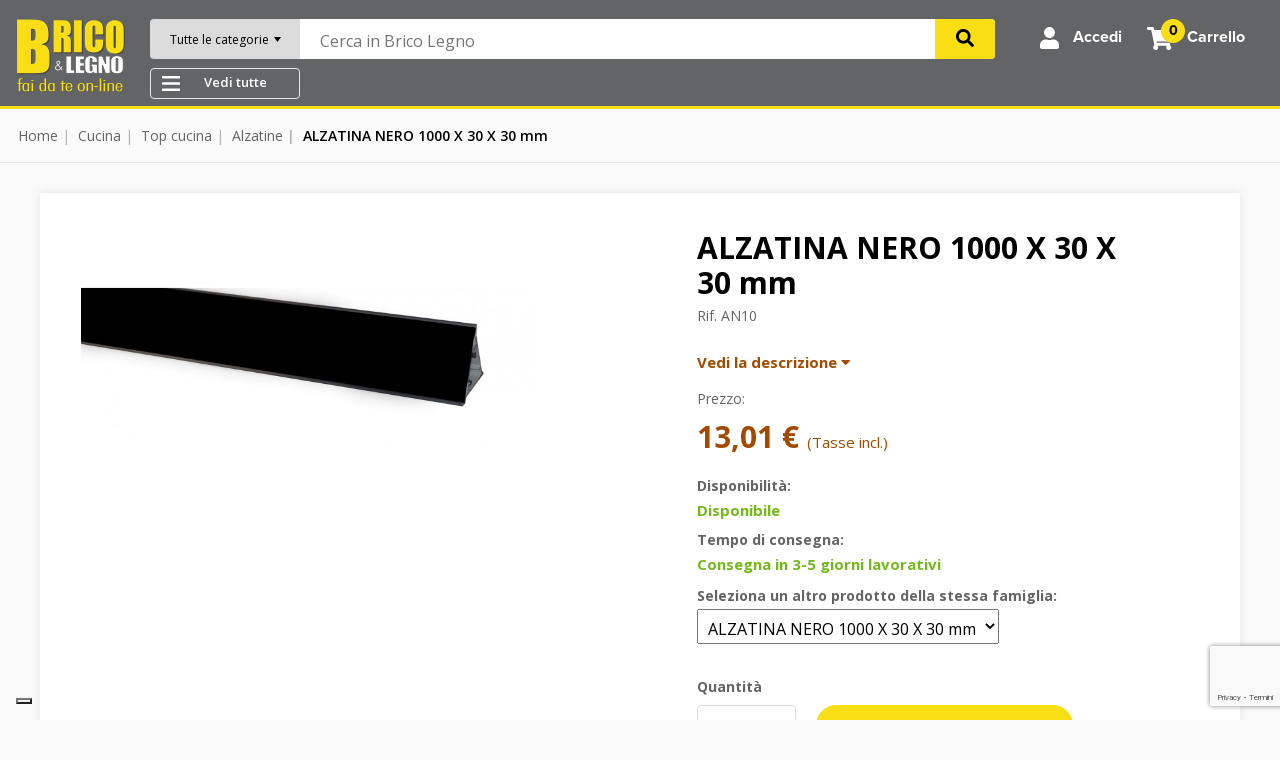

--- FILE ---
content_type: text/html; charset=utf-8
request_url: https://bricoelegno.it/alzatine/1624-alzatina-nero-1-mt.html
body_size: 28120
content:
<!doctype html>
<html lang="it-IT">
  <head>
    
      
  <meta charset="utf-8">



  <meta http-equiv="x-ua-compatible" content="ie=edge">



  <link rel="canonical" href="https://bricoelegno.it/alzatine/1624-alzatina-nero-1-mt.html">

  <title>ALZATINA  NERO  1000 X 30 X 30 mm</title>
<script data-keepinline="true">
    var ajaxGetProductUrl = '//bricoelegno.it/module/cdc_googletagmanager/async';

/* datalayer */
dataLayer = window.dataLayer || [];
    let cdcDatalayer = {"pageCategory":"product","event":"view_item","ecommerce":{"currency":"EUR","items":[{"item_name":"ALZATINA  NERO  1000 X 30 X 30 mm","item_id":"1624","price":"13.01","price_tax_exc":"10.66","item_brand":false,"item_category":"Cucina","item_category2":"Top cucina","item_category3":"Alzatine","quantity":1}]}};
    dataLayer.push(cdcDatalayer);

/* call to GTM Tag */
(function(w,d,s,l,i){w[l]=w[l]||[];w[l].push({'gtm.start':
new Date().getTime(),event:'gtm.js'});var f=d.getElementsByTagName(s)[0],
j=d.createElement(s),dl=l!='dataLayer'?'&l='+l:'';j.async=true;j.src=
'https://www.googletagmanager.com/gtm.js?id='+i+dl;f.parentNode.insertBefore(j,f);
})(window,document,'script','dataLayer','GTM-WV8VFP3');

/* async call to avoid cache system for dynamic data */
dataLayer.push({
  'event': 'datalayer_ready'
});
</script>

  <meta name="description" content="Alzatine professionali ideali per rifinire la posa dei top ed evitareinfiltrazioni dannose. L&#039;angolare dell&#039;alzatina è realizzato in polimero coestruso, il profilo è invece realizzato in alluminio rifinito con resine. Le guarnizioni sono state sottoposte a un trattamento speciale BIOSHIELD che garantisce...">
  <meta name="keywords" content="">
    


    


  <meta name="viewport" content="width=device-width, initial-scale=1, shrink-to-fit=no">



  <link rel="icon" type="image/vnd.microsoft.icon" href="https://bricoelegno.it/img/favicon.ico?1738331519">
  <link rel="shortcut icon" type="image/x-icon" href="https://bricoelegno.it/img/favicon.ico?1738331519">



    <link rel="stylesheet" href="https://bricoelegno.it/themes/guercio-theme/assets/css/theme.css" type="text/css" media="all">
  <link rel="stylesheet" href="https://bricoelegno.it/modules/blockreassurance/views/dist/front.css" type="text/css" media="all">
  <link rel="stylesheet" href="https://bricoelegno.it/modules/ps_socialfollow/views/css/ps_socialfollow.css" type="text/css" media="all">
  <link rel="stylesheet" href="https://bricoelegno.it/modules/paypal/views/css/paypal_fo.css" type="text/css" media="all">
  <link rel="stylesheet" href="https://bricoelegno.it/modules/ps_searchbar/ps_searchbar.css" type="text/css" media="all">
  <link rel="stylesheet" href="/modules/creativeelements/views/lib/font-awesome/css/font-awesome.min.css?v=4.7.0" type="text/css" media="all">
  <link rel="stylesheet" href="/modules/creativeelements/views/css/animations.min.css?v=1.4.10" type="text/css" media="all">
  <link rel="stylesheet" href="/modules/creativeelements/views/css/frontend.min.css?v=1.4.10" type="text/css" media="all">
  <link rel="stylesheet" href="https://bricoelegno.it/modules/ambjolisearch/views/css/jolisearch-common.css" type="text/css" media="all">
  <link rel="stylesheet" href="https://bricoelegno.it/modules/ambjolisearch/views/css/jolisearch-finder.css" type="text/css" media="all">
  <link rel="stylesheet" href="https://bricoelegno.it/modules/gformbuilderpro/views/css/front/jquery.minicolors.css" type="text/css" media="all">
  <link rel="stylesheet" href="https://bricoelegno.it/modules/gformbuilderpro/views/css/front/gformbuilderpro.css" type="text/css" media="all">
  <link rel="stylesheet" href="https://bricoelegno.it/modules/gformbuilderpro/views/css/front/customcss/mycss_16.css" type="text/css" media="all">
  <link rel="stylesheet" href="https://bricoelegno.it/modules/gformbuilderpro/views/css/front/customcss/mycss_3.css" type="text/css" media="all">
  <link rel="stylesheet" href="https://bricoelegno.it/modules/gformbuilderpro/views/css/front/customcss/mycss_2.css" type="text/css" media="all">
  <link rel="stylesheet" href="https://bricoelegno.it/modules/gformbuilderpro/views/css/front/customcss/mycss_6.css" type="text/css" media="all">
  <link rel="stylesheet" href="https://bricoelegno.it/modules/gformbuilderpro/views/css/front/customcss/mycss_11.css" type="text/css" media="all">
  <link rel="stylesheet" href="https://bricoelegno.it/modules/gformbuilderpro/views/css/front/customcss/mycss_1.css" type="text/css" media="all">
  <link rel="stylesheet" href="https://bricoelegno.it/modules/gformbuilderpro/views/css/front/customcss/mycss_4.css" type="text/css" media="all">
  <link rel="stylesheet" href="https://bricoelegno.it/modules/gformbuilderpro/views/css/front/customcss/mycss_5.css" type="text/css" media="all">
  <link rel="stylesheet" href="https://bricoelegno.it/modules/vsisearch/views/css/front.css" type="text/css" media="all">
  <link rel="stylesheet" href="https://bricoelegno.it/modules/vsisearch/views/css/loading.css" type="text/css" media="all">
  <link rel="stylesheet" href="https://bricoelegno.it/modules/misync//views/css/front.css" type="text/css" media="all">
  <link rel="stylesheet" href="https://bricoelegno.it/modules/myprestacomments/myprestacomments.css" type="text/css" media="all">
  <link rel="stylesheet" href="https://bricoelegno.it/modules/myprestacomments/myprestacomments32.css" type="text/css" media="all">
  <link rel="stylesheet" href="https://bricoelegno.it/modules/customfields/views/css/customfields_common.css" type="text/css" media="all">
  <link rel="stylesheet" href="https://bricoelegno.it/modules/advancedemailguard/views/css/front.css" type="text/css" media="all">
  <link rel="stylesheet" href="https://bricoelegno.it/js/jquery/ui/themes/base/minified/jquery-ui.min.css" type="text/css" media="all">
  <link rel="stylesheet" href="https://bricoelegno.it/js/jquery/ui/themes/base/minified/jquery.ui.theme.min.css" type="text/css" media="all">
  <link rel="stylesheet" href="https://bricoelegno.it/js/jquery/plugins/fancybox/jquery.fancybox.css" type="text/css" media="all">
  <link rel="stylesheet" href="https://bricoelegno.it/modules/ps_imageslider/css/homeslider.css" type="text/css" media="all">
  <link rel="stylesheet" href="https://bricoelegno.it/themes/guercio-theme/assets/css/custom.css" type="text/css" media="all">


<link rel="stylesheet" href="https://bricoelegno.it/themes/guercio-theme/assets/css/owl.carousel.css" type="text/css" media="all">
<link rel="stylesheet" href="https://bricoelegno.it/themes/guercio-theme/assets/css/owl.theme.default.css" type="text/css" media="all">

<link rel="stylesheet" href="https://use.typekit.net/zix4imf.css">


  

<script src="https://cdnjs.cloudflare.com/ajax/libs/tiny-slider/2.9.1/min/tiny-slider.js"></script>
  <script type="text/javascript">
        var AdvancedEmailGuardData = {"meta":{"isGDPREnabled":true,"isLegacyOPCEnabled":false,"isLegacyMAModuleEnabled":false,"validationError":null},"settings":{"recaptcha":{"type":"v3","key":"6LdsSI4fAAAAAEKhO_-6XbnH4yhzv_s_xhLFITRz","forms":{"contact_us":{"size":"normal","align":"offset","offset":3},"register":{"size":"normal","align":"center","offset":1},"reset_password":{"size":"normal","align":"center","offset":1},"newsletter":{"size":"normal","align":"left","offset":1}},"language":"shop","theme":"light","position":"bottomright","hidden":false,"deferred":false}},"context":{"ps":{"v17":true,"v17pc":true,"v17ch":true,"v16":false,"v161":false,"v15":false},"languageCode":"it","pageName":"product"},"trans":{"genericError":"Si \u00e8 verificato un errore, riprovare."}};
        var ajax_controller = "https:\/\/bricoelegno.it\/checkout-fields?ajax=1";
        var cate_title = "Categorie";
        var ceFrontendConfig = {"isEditMode":"","stretchedSectionContainer":"","is_rtl":false};
        var checkout_label = "Processo di acquisto";
        var is_required_label = " is required";
        var jolisearch = {"amb_joli_search_action":"https:\/\/bricoelegno.it\/module\/ambjolisearch\/jolisearch","amb_joli_search_link":"https:\/\/bricoelegno.it\/module\/ambjolisearch\/jolisearch","amb_joli_search_controller":"jolisearch","blocksearch_type":"top","show_cat_desc":0,"ga_acc":0,"id_lang":1,"url_rewriting":1,"use_autocomplete":1,"minwordlen":3,"l_products":"Products","l_manufacturers":"Manufacturers","l_categories":"Categorie","l_no_results_found":"No results found","l_more_results":"More results \u00bb","ENT_QUOTES":3,"search_ssl":true,"self":"\/var\/www\/vhosts\/bricoelegno.it\/bricoelegno.it\/modules\/ambjolisearch","position":{"my":"right top","at":"right bottom","collision":"flipfit none"},"classes":"ps17","display_manufacturer":"","display_category":"","theme":"finder"};
        var prestashop = {"cart":{"products":[],"totals":{"total":{"type":"total","label":"Totale","amount":0,"value":"0,00\u00a0\u20ac"},"total_including_tax":{"type":"total","label":"Totale (tasse incl.)","amount":0,"value":"0,00\u00a0\u20ac"},"total_excluding_tax":{"type":"total","label":"Totale (tasse escl.)","amount":0,"value":"0,00\u00a0\u20ac"}},"subtotals":{"products":{"type":"products","label":"Totale parziale","amount":0,"value":"0,00\u00a0\u20ac"},"discounts":null,"shipping":{"type":"shipping","label":"Spedizione","amount":0,"value":""},"tax":null},"products_count":0,"summary_string":"0 articoli","vouchers":{"allowed":1,"added":[]},"discounts":[],"minimalPurchase":5,"minimalPurchaseRequired":"\u00c8 richiesto un acquisto minimo complessivo di 5,00\u00a0\u20ac (Iva esclusa) per convalidare il tuo ordine. il totale attuale \u00e8 0,00\u00a0\u20ac (Iva escl.)."},"currency":{"name":"Euro","iso_code":"EUR","iso_code_num":"978","sign":"\u20ac"},"customer":{"lastname":null,"firstname":null,"email":null,"birthday":null,"newsletter":null,"newsletter_date_add":null,"optin":null,"website":null,"company":null,"siret":null,"ape":null,"is_logged":false,"gender":{"type":null,"name":null},"addresses":[]},"language":{"name":"Italiano (Italian)","iso_code":"it","locale":"it-IT","language_code":"it","is_rtl":"0","date_format_lite":"d\/m\/Y","date_format_full":"d\/m\/Y H:i:s","id":1},"page":{"title":"","canonical":null,"meta":{"title":"ALZATINA  NERO  1000 X 30 X 30 mm","description":"Alzatine professionali ideali per rifinire la posa dei top ed evitareinfiltrazioni dannose. L'angolare dell'alzatina \u00e8 realizzato in polimero coestruso, il profilo \u00e8 invece realizzato in alluminio rifinito con resine. Le guarnizioni sono state sottoposte a un trattamento speciale BIOSHIELD che garantisce...","keywords":"","robots":"index"},"page_name":"product","body_classes":{"lang-it":true,"lang-rtl":false,"country-IT":true,"currency-EUR":true,"layout-full-width":true,"page-product":true,"tax-display-enabled":true,"product-id-1624":true,"product-ALZATINA  NERO  1000 X 30 X 30 mm":true,"product-id-category-140":true,"product-id-manufacturer-1":true,"product-id-supplier-0":true,"product-available-for-order":true},"admin_notifications":[]},"shop":{"name":"Brico & Legno","logo":"https:\/\/bricoelegno.it\/img\/brico-legno-logo-1738331519.jpg","stores_icon":"https:\/\/bricoelegno.it\/img\/logo_stores.png","favicon":"https:\/\/bricoelegno.it\/img\/favicon.ico"},"urls":{"base_url":"https:\/\/bricoelegno.it\/","current_url":"https:\/\/bricoelegno.it\/alzatine\/1624-alzatina-nero-1-mt.html","shop_domain_url":"https:\/\/bricoelegno.it","img_ps_url":"https:\/\/bricoelegno.it\/img\/","img_cat_url":"https:\/\/bricoelegno.it\/img\/c\/","img_lang_url":"https:\/\/bricoelegno.it\/img\/l\/","img_prod_url":"https:\/\/bricoelegno.it\/img\/p\/","img_manu_url":"https:\/\/bricoelegno.it\/img\/m\/","img_sup_url":"https:\/\/bricoelegno.it\/img\/su\/","img_ship_url":"https:\/\/bricoelegno.it\/img\/s\/","img_store_url":"https:\/\/bricoelegno.it\/img\/st\/","img_col_url":"https:\/\/bricoelegno.it\/img\/co\/","img_url":"https:\/\/bricoelegno.it\/themes\/guercio-theme\/assets\/img\/","css_url":"https:\/\/bricoelegno.it\/themes\/guercio-theme\/assets\/css\/","js_url":"https:\/\/bricoelegno.it\/themes\/guercio-theme\/assets\/js\/","pic_url":"https:\/\/bricoelegno.it\/upload\/","pages":{"address":"https:\/\/bricoelegno.it\/indirizzo","addresses":"https:\/\/bricoelegno.it\/indirizzi","authentication":"https:\/\/bricoelegno.it\/login","cart":"https:\/\/bricoelegno.it\/carrello","category":"https:\/\/bricoelegno.it\/index.php?controller=category","cms":"https:\/\/bricoelegno.it\/index.php?controller=cms","contact":"https:\/\/bricoelegno.it\/contattaci","discount":"https:\/\/bricoelegno.it\/buoni-sconto","guest_tracking":"https:\/\/bricoelegno.it\/tracciatura-ospite","history":"https:\/\/bricoelegno.it\/cronologia-ordini","identity":"https:\/\/bricoelegno.it\/dati-personali","index":"https:\/\/bricoelegno.it\/","my_account":"https:\/\/bricoelegno.it\/account","order_confirmation":"https:\/\/bricoelegno.it\/conferma-ordine","order_detail":"https:\/\/bricoelegno.it\/index.php?controller=order-detail","order_follow":"https:\/\/bricoelegno.it\/segui-ordine","order":"https:\/\/bricoelegno.it\/ordine","order_return":"https:\/\/bricoelegno.it\/index.php?controller=order-return","order_slip":"https:\/\/bricoelegno.it\/buono-ordine","pagenotfound":"https:\/\/bricoelegno.it\/pagina-non-trovata","password":"https:\/\/bricoelegno.it\/recupero-password","pdf_invoice":"https:\/\/bricoelegno.it\/index.php?controller=pdf-invoice","pdf_order_return":"https:\/\/bricoelegno.it\/index.php?controller=pdf-order-return","pdf_order_slip":"https:\/\/bricoelegno.it\/index.php?controller=pdf-order-slip","prices_drop":"https:\/\/bricoelegno.it\/offerte","product":"https:\/\/bricoelegno.it\/index.php?controller=product","search":"https:\/\/bricoelegno.it\/ricerca","sitemap":"https:\/\/bricoelegno.it\/Mappa del sito","stores":"https:\/\/bricoelegno.it\/negozi","supplier":"https:\/\/bricoelegno.it\/fornitori","register":"https:\/\/bricoelegno.it\/login?create_account=1","order_login":"https:\/\/bricoelegno.it\/ordine?login=1"},"alternative_langs":[],"theme_assets":"\/themes\/guercio-theme\/assets\/","actions":{"logout":"https:\/\/bricoelegno.it\/?mylogout="},"no_picture_image":{"bySize":{"cart_default":{"url":"https:\/\/bricoelegno.it\/img\/p\/it-default-cart_default.jpg","width":80,"height":51},"small_default":{"url":"https:\/\/bricoelegno.it\/img\/p\/it-default-small_default.jpg","width":125,"height":80},"home_default":{"url":"https:\/\/bricoelegno.it\/img\/p\/it-default-home_default.jpg","width":250,"height":161},"medium_default":{"url":"https:\/\/bricoelegno.it\/img\/p\/it-default-medium_default.jpg","width":300,"height":193},"large_default":{"url":"https:\/\/bricoelegno.it\/img\/p\/it-default-large_default.jpg","width":700,"height":450}},"small":{"url":"https:\/\/bricoelegno.it\/img\/p\/it-default-cart_default.jpg","width":80,"height":51},"medium":{"url":"https:\/\/bricoelegno.it\/img\/p\/it-default-home_default.jpg","width":250,"height":161},"large":{"url":"https:\/\/bricoelegno.it\/img\/p\/it-default-large_default.jpg","width":700,"height":450},"legend":""}},"configuration":{"display_taxes_label":true,"display_prices_tax_incl":true,"is_catalog":false,"show_prices":true,"opt_in":{"partner":false},"quantity_discount":{"type":"discount","label":"Sconto unit\u00e0"},"voucher_enabled":1,"return_enabled":0},"field_required":[],"breadcrumb":{"links":[{"title":"Home","url":"https:\/\/bricoelegno.it\/"},{"title":"Cucina","url":"https:\/\/bricoelegno.it\/47-cucina"},{"title":"Top cucina","url":"https:\/\/bricoelegno.it\/48-top-cucina"},{"title":"Alzatine","url":"https:\/\/bricoelegno.it\/140-alzatine"},{"title":"ALZATINA  NERO  1000 X 30 X 30 mm","url":"https:\/\/bricoelegno.it\/alzatine\/1624-alzatina-nero-1-mt.html"}],"count":5},"link":{"protocol_link":"https:\/\/","protocol_content":"https:\/\/"},"time":1768846325,"static_token":"aeb4254b7ea68884809f7f09b04d39f6","token":"2820fecb34f17888d28cb93f1a70d06a","debug":false};
        var psemailsubscription_subscription = "https:\/\/bricoelegno.it\/module\/ps_emailsubscription\/subscription";
        var psr_icon_color = "#000000";
        var search_minwordlen = "3";
        var vsi_search_setting = "{\"max_products\":\"10\",\"max_categories\":\"10\",\"max_manufacturers\":\"10\",\"max_cms\":\"10\",\"block_width\":\"100%\",\"stats\":\"0\"}";
        var vsi_search_token = "ac9fbb37b5f6c43d41de32dbed868ae5";
      </script>



  <script type="text/javascript">
var _iub = _iub || [];
_iub.csConfiguration = {"askConsentAtCookiePolicyUpdate":true,"ccpaAcknowledgeOnDisplay":true,"ccpaApplies":true,"consentOnContinuedBrowsing":false,"enableCcpa":true,"floatingPreferencesButtonDisplay":"bottom-left","invalidateConsentWithoutLog":true,"perPurposeConsent":true,"reloadOnConsent":true,"siteId":2622731,"whitelabel":false,"cookiePolicyId":95915980,"lang":"it", "banner":{ "acceptButtonCaptionColor":"#000000","acceptButtonColor":"#FADE15","acceptButtonDisplay":true,"closeButtonDisplay":false,"customizeButtonColor":"#212121","customizeButtonDisplay":true,"explicitWithdrawal":true,"listPurposes":true,"logo":null,"position":"float-bottom-center","rejectButtonCaptionColor":"#000000","rejectButtonColor":"#FADE15","rejectButtonDisplay":true }};
</script>
<script type="text/javascript" src="//cdn.iubenda.com/cs/ccpa/stub.js"></script>
<script type="text/javascript" src="//cdn.iubenda.com/cs/iubenda_cs.js" charset="UTF-8" async></script>
			<script type='text/javascript'>
				var iCallback = function(){};

				if('callback' in _iub.csConfiguration) {
					if('onConsentGiven' in _iub.csConfiguration.callback) iCallback = _iub.csConfiguration.callback.onConsentGiven;

					_iub.csConfiguration.callback.onConsentGiven = function() {
						iCallback();

						jQuery('noscript._no_script_iub').each(function (a, b) { var el = jQuery(b); el.after(el.html()); });
					};
				};
			</script>
<?php
/**
 * NOTICE OF LICENSE
 *
 * Smartsupp live chat - official plugin. Smartsupp is free live chat with visitor recording. 
 * The plugin enables you to create a free account or sign in with existing one. Pre-integrated 
 * customer info with WooCommerce (you will see names and emails of signed in webshop visitors).
 * Optional API for advanced chat box modifications.
 *
 * You must not modify, adapt or create derivative works of this source code
 *
 *  @author    Smartsupp
 *  @copyright 2021 Smartsupp.com
 *  @license   GPL-2.0+
**/ 
?>

<script type="text/javascript">
            var _smartsupp = _smartsupp || {};
            _smartsupp.key = 'b09f09f17e3f39c428e1d7dd826c79b248449536';
_smartsupp.cookieDomain = '.bricoelegno.it';
_smartsupp.sitePlatform = 'Prestashop 1.7.7.2';
window.smartsupp||(function(d) {
                var s,c,o=smartsupp=function(){ o._.push(arguments)};o._=[];
                s=d.getElementsByTagName('script')[0];c=d.createElement('script');
                c.type='text/javascript';c.charset='utf-8';c.async=true;
                c.src='//www.smartsuppchat.com/loader.js';s.parentNode.insertBefore(c,s);
            })(document);
            </script><script type="text/javascript"></script>


    
  <meta property="og:type" content="product">
  <meta property="og:url" content="https://bricoelegno.it/alzatine/1624-alzatina-nero-1-mt.html">
  <meta property="og:title" content="ALZATINA  NERO  1000 X 30 X 30 mm">
  <meta property="og:site_name" content="Brico &amp; Legno">
  <meta property="og:description" content="Alzatine professionali ideali per rifinire la posa dei top ed evitareinfiltrazioni dannose. L&#039;angolare dell&#039;alzatina è realizzato in polimero coestruso, il profilo è invece realizzato in alluminio rifinito con resine. Le guarnizioni sono state sottoposte a un trattamento speciale BIOSHIELD che garantisce...">
  <meta property="og:image" content="https://bricoelegno.it/36673-large_default/alzatina-nero-1-mt.jpg">
  <meta property="product:pretax_price:amount" content="10.66">
  <meta property="product:pretax_price:currency" content="EUR">
  <meta property="product:price:amount" content="13.01">
  <meta property="product:price:currency" content="EUR">
      <meta property="product:weight:value" content="0.117000">
    <meta property="product:weight:units" content="Kg">
  
  </head>

  <body id="product" class="lang-it country-it currency-eur layout-full-width page-product tax-display-enabled product-id-1624 product-alzatina-nero-1000-x-30-x-30-mm product-id-category-140 product-id-manufacturer-1 product-id-supplier-0 product-available-for-order elementor-page elementor-page-1624030101">
    
      
    

    <header class="header position-fixed w-100 bg-gray-700" id="header">
      
        
  



  



  <div id="header-container" class="container-fluid">
    <div class="row">

      <div class="col-5 col-xl-auto order-1 order-xl-1">
        <div class="row">
          <div id="burger-mobile" class="col-auto d-flex d-md-none">
            <!-- Burger menù mobile -->
            <i class="fa fa-bars"></i>
          </div>
          <div class="col col-xl-12 text-left text-xl-center">
            
              <!-- Logo -->
              <a id="logo" href="https://bricoelegno.it/" title="Brico &amp; Legno">
                <img src="https://bricoelegno.it/img/brico-legno-logo-1738331519.jpg" alt="Brico &amp; Legno" class="img-fluid" />
              </a>
            
          </div>
        </div>
      </div>

      <div class="col-12 col-xl order-3 order-xl-2">
        <div class="row">
          <div id="search-bar" class="col-12">
            <!-- Cerca nel sito -->
            <div id="vsi_serchbar_wrapper" class="vsi_serchbar">
    <div class="custom-search">
        <div class="select-category">
            <div class="dropdown-group">
                <div class="dropdown-display main-select-category bg-gray-400 rounded-left">
                    <span>Tutte le categorie</span>
                    <img id="dropdown-triangle" src="https://bricoelegno.it/themes/guercio-theme/assets/img/icons-open-category-menu.svg" />
                </div>
                <div class="dropdown-detail content-select-category rounded">
                    <div class="dropdown-autoaction">
                        <div class="clearfix">
                            <div class="float-left">
                                <label>
                                    <span class="custom-checkbox">
                                        <input type="checkbox" class="allcheckbox-category" value="" checked="" />
                                        <span class="display-select-all">Seleziona tutto</span>
                                    </span>
                                </label>
                            </div>
                            <div class="float-right">
                                <span class="expand-all">
                                    <a href="javascript:;">
                                        <span class="expand-text">Expand</span>
                                    </a>
                                </span>
                                <span class="collapse-all">
                                    <a href="javascript:;">
                                        <span class="expand-text">Collapse</span>
                                    </a>
                                </span>
                            </div>
                        </div>
                    </div>
                    <ul class="category-list list-group" data-level="1">
                                                                                                            <li class="category-item dropdown-group rounded" 
                                    data-id="12" 
                                    data-parent="2" 
                                    data-level-dept="2">
                                    <a class="category-name dropdown-display" href="javascript:;">
                                                                                                                        <label class="label-checkbox-category">
                                            <span class="custom-checkbox">
                                                <input type="checkbox" 
                                                class="checkbox-category" 
                                                data-id="12" 
                                                name="categoryselect[]" 
                                                value="Legno" checked="" />
                                            </span>
                                        </label>
                                        <span class="checkbox-name-category">Legno</span>
                                    </a>
                                                                                                                    <div class="category-sub dropdown-detail">
                                            <ul class="subcategory-list list-group" data-level="2">
                                                                                                                                                            <li class="category-item dropdown-group rounded" 
                                                            data-id="13" 
                                                            data-parent="12" 
                                                            data-level-dept="3">
                                                            <a class="category-name dropdown-display" href="javascript:;">
                                                                                                                                                                                                <label class="label-checkbox-category">
                                                                    <span class="custom-checkbox">
                                                                        <input type="checkbox" 
                                                                        class="checkbox-category" 
                                                                        data-id="13" 
                                                                        name="categoryselect[]" 
                                                                        value="Listelli e listoni" checked="" />
                                                                    </span>
                                                                </label>
                                                                <span class="checkbox-name-category">Listelli e listoni</span>
                                                            </a>
                                                                                                                                                                                            <div class="category-sub dropdown-detail">
                                                                    <ul class="subcategory-list list-group" data-level="3">
                                                                                                                                                                                                                                    <li class="category-item dropdown-group rounded" 
                                                                                    data-id="14" 
                                                                                    data-parent="13" 
                                                                                    data-level-dept="4">
                                                                                    <a class="category-name dropdown-display" href="javascript:;">
                                                                                                                                                                                <label class="label-checkbox-category">
                                                                                            <span class="custom-checkbox">
                                                                                                <input type="checkbox" 
                                                                                                class="checkbox-category" 
                                                                                                data-id="14" 
                                                                                                name="categoryselect[]" 
                                                                                                value="Listelli piallati di abete" checked="" />
                                                                                            </span>
                                                                                        </label>
                                                                                        <span class="checkbox-name-category">Listelli piallati di abete</span>
                                                                                    </a>
                                                                                </li>
                                                                                                                                                                                                                                                                                                                <li class="category-item dropdown-group rounded" 
                                                                                    data-id="15" 
                                                                                    data-parent="13" 
                                                                                    data-level-dept="4">
                                                                                    <a class="category-name dropdown-display" href="javascript:;">
                                                                                                                                                                                <label class="label-checkbox-category">
                                                                                            <span class="custom-checkbox">
                                                                                                <input type="checkbox" 
                                                                                                class="checkbox-category" 
                                                                                                data-id="15" 
                                                                                                name="categoryselect[]" 
                                                                                                value="Listelli multilama di abete" checked="" />
                                                                                            </span>
                                                                                        </label>
                                                                                        <span class="checkbox-name-category">Listelli multilama di abete</span>
                                                                                    </a>
                                                                                </li>
                                                                                                                                                                                                                                                                                                                <li class="category-item dropdown-group rounded" 
                                                                                    data-id="19" 
                                                                                    data-parent="13" 
                                                                                    data-level-dept="4">
                                                                                    <a class="category-name dropdown-display" href="javascript:;">
                                                                                                                                                                                <label class="label-checkbox-category">
                                                                                            <span class="custom-checkbox">
                                                                                                <input type="checkbox" 
                                                                                                class="checkbox-category" 
                                                                                                data-id="19" 
                                                                                                name="categoryselect[]" 
                                                                                                value="Listelli piallati di ayous" checked="" />
                                                                                            </span>
                                                                                        </label>
                                                                                        <span class="checkbox-name-category">Listelli piallati di ayous</span>
                                                                                    </a>
                                                                                </li>
                                                                                                                                                                                                                                                                                                                <li class="category-item dropdown-group rounded" 
                                                                                    data-id="20" 
                                                                                    data-parent="13" 
                                                                                    data-level-dept="4">
                                                                                    <a class="category-name dropdown-display" href="javascript:;">
                                                                                                                                                                                <label class="label-checkbox-category">
                                                                                            <span class="custom-checkbox">
                                                                                                <input type="checkbox" 
                                                                                                class="checkbox-category" 
                                                                                                data-id="20" 
                                                                                                name="categoryselect[]" 
                                                                                                value="Listelli tondi di ayous" checked="" />
                                                                                            </span>
                                                                                        </label>
                                                                                        <span class="checkbox-name-category">Listelli tondi di ayous</span>
                                                                                    </a>
                                                                                </li>
                                                                                                                                                                                                                                                                                                                <li class="category-item dropdown-group rounded" 
                                                                                    data-id="21" 
                                                                                    data-parent="13" 
                                                                                    data-level-dept="4">
                                                                                    <a class="category-name dropdown-display" href="javascript:;">
                                                                                                                                                                                <label class="label-checkbox-category">
                                                                                            <span class="custom-checkbox">
                                                                                                <input type="checkbox" 
                                                                                                class="checkbox-category" 
                                                                                                data-id="21" 
                                                                                                name="categoryselect[]" 
                                                                                                value="Mezzi tondi di ayous" checked="" />
                                                                                            </span>
                                                                                        </label>
                                                                                        <span class="checkbox-name-category">Mezzi tondi di ayous</span>
                                                                                    </a>
                                                                                </li>
                                                                                                                                                                                                                                                                                                                <li class="category-item dropdown-group rounded" 
                                                                                    data-id="22" 
                                                                                    data-parent="13" 
                                                                                    data-level-dept="4">
                                                                                    <a class="category-name dropdown-display" href="javascript:;">
                                                                                                                                                                                <label class="label-checkbox-category">
                                                                                            <span class="custom-checkbox">
                                                                                                <input type="checkbox" 
                                                                                                class="checkbox-category" 
                                                                                                data-id="22" 
                                                                                                name="categoryselect[]" 
                                                                                                value="Quarti di tondi di ayous" checked="" />
                                                                                            </span>
                                                                                        </label>
                                                                                        <span class="checkbox-name-category">Quarti di tondi di ayous</span>
                                                                                    </a>
                                                                                </li>
                                                                                                                                                                                                                                                                                                                <li class="category-item dropdown-group rounded" 
                                                                                    data-id="23" 
                                                                                    data-parent="13" 
                                                                                    data-level-dept="4">
                                                                                    <a class="category-name dropdown-display" href="javascript:;">
                                                                                                                                                                                <label class="label-checkbox-category">
                                                                                            <span class="custom-checkbox">
                                                                                                <input type="checkbox" 
                                                                                                class="checkbox-category" 
                                                                                                data-id="23" 
                                                                                                name="categoryselect[]" 
                                                                                                value="Barre zigrinate di faggio" checked="" />
                                                                                            </span>
                                                                                        </label>
                                                                                        <span class="checkbox-name-category">Barre zigrinate di faggio</span>
                                                                                    </a>
                                                                                </li>
                                                                                                                                                                                                                                                                                                                <li class="category-item dropdown-group rounded" 
                                                                                    data-id="24" 
                                                                                    data-parent="13" 
                                                                                    data-level-dept="4">
                                                                                    <a class="category-name dropdown-display" href="javascript:;">
                                                                                                                                                                                <label class="label-checkbox-category">
                                                                                            <span class="custom-checkbox">
                                                                                                <input type="checkbox" 
                                                                                                class="checkbox-category" 
                                                                                                data-id="24" 
                                                                                                name="categoryselect[]" 
                                                                                                value="Picchetti premarcati di abete" checked="" />
                                                                                            </span>
                                                                                        </label>
                                                                                        <span class="checkbox-name-category">Picchetti premarcati di abete</span>
                                                                                    </a>
                                                                                </li>
                                                                                                                                                                                                                        </ul>
                                                                </div>
                                                                                                                    </li>
                                                                                                                                                                                                                <li class="category-item dropdown-group rounded" 
                                                            data-id="25" 
                                                            data-parent="12" 
                                                            data-level-dept="3">
                                                            <a class="category-name dropdown-display" href="javascript:;">
                                                                                                                                                                                                <label class="label-checkbox-category">
                                                                    <span class="custom-checkbox">
                                                                        <input type="checkbox" 
                                                                        class="checkbox-category" 
                                                                        data-id="25" 
                                                                        name="categoryselect[]" 
                                                                        value="Tavole giuntate" checked="" />
                                                                    </span>
                                                                </label>
                                                                <span class="checkbox-name-category">Tavole giuntate</span>
                                                            </a>
                                                                                                                                                                                            <div class="category-sub dropdown-detail">
                                                                    <ul class="subcategory-list list-group" data-level="3">
                                                                                                                                                                                                                                    <li class="category-item dropdown-group rounded" 
                                                                                    data-id="26" 
                                                                                    data-parent="25" 
                                                                                    data-level-dept="4">
                                                                                    <a class="category-name dropdown-display" href="javascript:;">
                                                                                                                                                                                <label class="label-checkbox-category">
                                                                                            <span class="custom-checkbox">
                                                                                                <input type="checkbox" 
                                                                                                class="checkbox-category" 
                                                                                                data-id="26" 
                                                                                                name="categoryselect[]" 
                                                                                                value="Tavole giuntate di abete" checked="" />
                                                                                            </span>
                                                                                        </label>
                                                                                        <span class="checkbox-name-category">Tavole giuntate di abete</span>
                                                                                    </a>
                                                                                </li>
                                                                                                                                                                                                                                                                                                                <li class="category-item dropdown-group rounded" 
                                                                                    data-id="27" 
                                                                                    data-parent="25" 
                                                                                    data-level-dept="4">
                                                                                    <a class="category-name dropdown-display" href="javascript:;">
                                                                                                                                                                                <label class="label-checkbox-category">
                                                                                            <span class="custom-checkbox">
                                                                                                <input type="checkbox" 
                                                                                                class="checkbox-category" 
                                                                                                data-id="27" 
                                                                                                name="categoryselect[]" 
                                                                                                value="Tavole giuntate lamellari di paulonia" checked="" />
                                                                                            </span>
                                                                                        </label>
                                                                                        <span class="checkbox-name-category">Tavole giuntate lamellari di paulonia</span>
                                                                                    </a>
                                                                                </li>
                                                                                                                                                                                                                                                                                                                <li class="category-item dropdown-group rounded" 
                                                                                    data-id="28" 
                                                                                    data-parent="25" 
                                                                                    data-level-dept="4">
                                                                                    <a class="category-name dropdown-display" href="javascript:;">
                                                                                                                                                                                <label class="label-checkbox-category">
                                                                                            <span class="custom-checkbox">
                                                                                                <input type="checkbox" 
                                                                                                class="checkbox-category" 
                                                                                                data-id="28" 
                                                                                                name="categoryselect[]" 
                                                                                                value="Tavole giuntate lamellari di faggio" checked="" />
                                                                                            </span>
                                                                                        </label>
                                                                                        <span class="checkbox-name-category">Tavole giuntate lamellari di faggio</span>
                                                                                    </a>
                                                                                </li>
                                                                                                                                                                                                                                                                                                                <li class="category-item dropdown-group rounded" 
                                                                                    data-id="29" 
                                                                                    data-parent="25" 
                                                                                    data-level-dept="4">
                                                                                    <a class="category-name dropdown-display" href="javascript:;">
                                                                                                                                                                                <label class="label-checkbox-category">
                                                                                            <span class="custom-checkbox">
                                                                                                <input type="checkbox" 
                                                                                                class="checkbox-category" 
                                                                                                data-id="29" 
                                                                                                name="categoryselect[]" 
                                                                                                value="Listellare millerighe di pioppo" checked="" />
                                                                                            </span>
                                                                                        </label>
                                                                                        <span class="checkbox-name-category">Listellare millerighe di pioppo</span>
                                                                                    </a>
                                                                                </li>
                                                                                                                                                                                                                                                                                                                <li class="category-item dropdown-group rounded" 
                                                                                    data-id="32" 
                                                                                    data-parent="25" 
                                                                                    data-level-dept="4">
                                                                                    <a class="category-name dropdown-display" href="javascript:;">
                                                                                                                                                                                <label class="label-checkbox-category">
                                                                                            <span class="custom-checkbox">
                                                                                                <input type="checkbox" 
                                                                                                class="checkbox-category" 
                                                                                                data-id="32" 
                                                                                                name="categoryselect[]" 
                                                                                                value="Tavole multiuso idrorepellenti" checked="" />
                                                                                            </span>
                                                                                        </label>
                                                                                        <span class="checkbox-name-category">Tavole multiuso idrorepellenti</span>
                                                                                    </a>
                                                                                </li>
                                                                                                                                                                                                                                                                                                                <li class="category-item dropdown-group rounded" 
                                                                                    data-id="33" 
                                                                                    data-parent="25" 
                                                                                    data-level-dept="4">
                                                                                    <a class="category-name dropdown-display" href="javascript:;">
                                                                                                                                                                                <label class="label-checkbox-category">
                                                                                            <span class="custom-checkbox">
                                                                                                <input type="checkbox" 
                                                                                                class="checkbox-category" 
                                                                                                data-id="33" 
                                                                                                name="categoryselect[]" 
                                                                                                value="Tavole di legno massello con corteccia" checked="" />
                                                                                            </span>
                                                                                        </label>
                                                                                        <span class="checkbox-name-category">Tavole di legno massello con corteccia</span>
                                                                                    </a>
                                                                                </li>
                                                                                                                                                                                                                        </ul>
                                                                </div>
                                                                                                                    </li>
                                                                                                                                                                                                                <li class="category-item dropdown-group rounded" 
                                                            data-id="34" 
                                                            data-parent="12" 
                                                            data-level-dept="3">
                                                            <a class="category-name dropdown-display" href="javascript:;">
                                                                                                                                                                                                <label class="label-checkbox-category">
                                                                    <span class="custom-checkbox">
                                                                        <input type="checkbox" 
                                                                        class="checkbox-category" 
                                                                        data-id="34" 
                                                                        name="categoryselect[]" 
                                                                        value="Pretagliati" checked="" />
                                                                    </span>
                                                                </label>
                                                                <span class="checkbox-name-category">Pretagliati</span>
                                                            </a>
                                                                                                                                                                                            <div class="category-sub dropdown-detail">
                                                                    <ul class="subcategory-list list-group" data-level="3">
                                                                                                                                                                                                                                    <li class="category-item dropdown-group rounded" 
                                                                                    data-id="35" 
                                                                                    data-parent="34" 
                                                                                    data-level-dept="4">
                                                                                    <a class="category-name dropdown-display" href="javascript:;">
                                                                                                                                                                                <label class="label-checkbox-category">
                                                                                            <span class="custom-checkbox">
                                                                                                <input type="checkbox" 
                                                                                                class="checkbox-category" 
                                                                                                data-id="35" 
                                                                                                name="categoryselect[]" 
                                                                                                value="Compensato di pioppo millerighe" checked="" />
                                                                                            </span>
                                                                                        </label>
                                                                                        <span class="checkbox-name-category">Compensato di pioppo millerighe</span>
                                                                                    </a>
                                                                                </li>
                                                                                                                                                                                                                                                                                                                <li class="category-item dropdown-group rounded" 
                                                                                    data-id="36" 
                                                                                    data-parent="34" 
                                                                                    data-level-dept="4">
                                                                                    <a class="category-name dropdown-display" href="javascript:;">
                                                                                                                                                                                <label class="label-checkbox-category">
                                                                                            <span class="custom-checkbox">
                                                                                                <input type="checkbox" 
                                                                                                class="checkbox-category" 
                                                                                                data-id="36" 
                                                                                                name="categoryselect[]" 
                                                                                                value="Compensato di pioppo" checked="" />
                                                                                            </span>
                                                                                        </label>
                                                                                        <span class="checkbox-name-category">Compensato di pioppo</span>
                                                                                    </a>
                                                                                </li>
                                                                                                                                                                                                                                                                                                                <li class="category-item dropdown-group rounded" 
                                                                                    data-id="37" 
                                                                                    data-parent="34" 
                                                                                    data-level-dept="4">
                                                                                    <a class="category-name dropdown-display" href="javascript:;">
                                                                                                                                                                                <label class="label-checkbox-category">
                                                                                            <span class="custom-checkbox">
                                                                                                <input type="checkbox" 
                                                                                                class="checkbox-category" 
                                                                                                data-id="37" 
                                                                                                name="categoryselect[]" 
                                                                                                value="Compensato di pioppo nobilitato bianco" checked="" />
                                                                                            </span>
                                                                                        </label>
                                                                                        <span class="checkbox-name-category">Compensato di pioppo nobilitato bianco</span>
                                                                                    </a>
                                                                                </li>
                                                                                                                                                                                                                                                                                                                <li class="category-item dropdown-group rounded" 
                                                                                    data-id="38" 
                                                                                    data-parent="34" 
                                                                                    data-level-dept="4">
                                                                                    <a class="category-name dropdown-display" href="javascript:;">
                                                                                                                                                                                <label class="label-checkbox-category">
                                                                                            <span class="custom-checkbox">
                                                                                                <input type="checkbox" 
                                                                                                class="checkbox-category" 
                                                                                                data-id="38" 
                                                                                                name="categoryselect[]" 
                                                                                                value="OSB" checked="" />
                                                                                            </span>
                                                                                        </label>
                                                                                        <span class="checkbox-name-category">OSB</span>
                                                                                    </a>
                                                                                </li>
                                                                                                                                                                                                                                                                                                                <li class="category-item dropdown-group rounded" 
                                                                                    data-id="39" 
                                                                                    data-parent="34" 
                                                                                    data-level-dept="4">
                                                                                    <a class="category-name dropdown-display" href="javascript:;">
                                                                                                                                                                                <label class="label-checkbox-category">
                                                                                            <span class="custom-checkbox">
                                                                                                <input type="checkbox" 
                                                                                                class="checkbox-category" 
                                                                                                data-id="39" 
                                                                                                name="categoryselect[]" 
                                                                                                value="Truciolare" checked="" />
                                                                                            </span>
                                                                                        </label>
                                                                                        <span class="checkbox-name-category">Truciolare</span>
                                                                                    </a>
                                                                                </li>
                                                                                                                                                                                                                                                                                                                <li class="category-item dropdown-group rounded" 
                                                                                    data-id="40" 
                                                                                    data-parent="34" 
                                                                                    data-level-dept="4">
                                                                                    <a class="category-name dropdown-display" href="javascript:;">
                                                                                                                                                                                <label class="label-checkbox-category">
                                                                                            <span class="custom-checkbox">
                                                                                                <input type="checkbox" 
                                                                                                class="checkbox-category" 
                                                                                                data-id="40" 
                                                                                                name="categoryselect[]" 
                                                                                                value="MDF" checked="" />
                                                                                            </span>
                                                                                        </label>
                                                                                        <span class="checkbox-name-category">MDF</span>
                                                                                    </a>
                                                                                </li>
                                                                                                                                                                                                                                                                                                                <li class="category-item dropdown-group rounded" 
                                                                                    data-id="41" 
                                                                                    data-parent="34" 
                                                                                    data-level-dept="4">
                                                                                    <a class="category-name dropdown-display" href="javascript:;">
                                                                                                                                                                                <label class="label-checkbox-category">
                                                                                            <span class="custom-checkbox">
                                                                                                <input type="checkbox" 
                                                                                                class="checkbox-category" 
                                                                                                data-id="41" 
                                                                                                name="categoryselect[]" 
                                                                                                value="Fibra - Masonite" checked="" />
                                                                                            </span>
                                                                                        </label>
                                                                                        <span class="checkbox-name-category">Fibra - Masonite</span>
                                                                                    </a>
                                                                                </li>
                                                                                                                                                                                                                                                                                                                <li class="category-item dropdown-group rounded" 
                                                                                    data-id="42" 
                                                                                    data-parent="34" 
                                                                                    data-level-dept="4">
                                                                                    <a class="category-name dropdown-display" href="javascript:;">
                                                                                                                                                                                <label class="label-checkbox-category">
                                                                                            <span class="custom-checkbox">
                                                                                                <input type="checkbox" 
                                                                                                class="checkbox-category" 
                                                                                                data-id="42" 
                                                                                                name="categoryselect[]" 
                                                                                                value="Piani pratici" checked="" />
                                                                                            </span>
                                                                                        </label>
                                                                                        <span class="checkbox-name-category">Piani pratici</span>
                                                                                    </a>
                                                                                </li>
                                                                                                                                                                                                                                                                                                                <li class="category-item dropdown-group rounded" 
                                                                                    data-id="49" 
                                                                                    data-parent="34" 
                                                                                    data-level-dept="4">
                                                                                    <a class="category-name dropdown-display" href="javascript:;">
                                                                                                                                                                                <label class="label-checkbox-category">
                                                                                            <span class="custom-checkbox">
                                                                                                <input type="checkbox" 
                                                                                                class="checkbox-category" 
                                                                                                data-id="49" 
                                                                                                name="categoryselect[]" 
                                                                                                value="Bordi" checked="" />
                                                                                            </span>
                                                                                        </label>
                                                                                        <span class="checkbox-name-category">Bordi</span>
                                                                                    </a>
                                                                                </li>
                                                                                                                                                                                                                                                                                                                <li class="category-item dropdown-group rounded" 
                                                                                    data-id="51" 
                                                                                    data-parent="34" 
                                                                                    data-level-dept="4">
                                                                                    <a class="category-name dropdown-display" href="javascript:;">
                                                                                                                                                                                <label class="label-checkbox-category">
                                                                                            <span class="custom-checkbox">
                                                                                                <input type="checkbox" 
                                                                                                class="checkbox-category" 
                                                                                                data-id="51" 
                                                                                                name="categoryselect[]" 
                                                                                                value="Mini tavole" checked="" />
                                                                                            </span>
                                                                                        </label>
                                                                                        <span class="checkbox-name-category">Mini tavole</span>
                                                                                    </a>
                                                                                </li>
                                                                                                                                                                                                                        </ul>
                                                                </div>
                                                                                                                    </li>
                                                                                                                                                                                                                <li class="category-item dropdown-group rounded" 
                                                            data-id="165" 
                                                            data-parent="12" 
                                                            data-level-dept="3">
                                                            <a class="category-name dropdown-display" href="javascript:;">
                                                                                                                                                                                                <label class="label-checkbox-category">
                                                                    <span class="custom-checkbox">
                                                                        <input type="checkbox" 
                                                                        class="checkbox-category" 
                                                                        data-id="165" 
                                                                        name="categoryselect[]" 
                                                                        value="Semilavorati impregnati" checked="" />
                                                                    </span>
                                                                </label>
                                                                <span class="checkbox-name-category">Semilavorati impregnati</span>
                                                            </a>
                                                                                                                                                                                            <div class="category-sub dropdown-detail">
                                                                    <ul class="subcategory-list list-group" data-level="3">
                                                                                                                                                                                                                                    <li class="category-item dropdown-group rounded" 
                                                                                    data-id="166" 
                                                                                    data-parent="165" 
                                                                                    data-level-dept="4">
                                                                                    <a class="category-name dropdown-display" href="javascript:;">
                                                                                                                                                                                <label class="label-checkbox-category">
                                                                                            <span class="custom-checkbox">
                                                                                                <input type="checkbox" 
                                                                                                class="checkbox-category" 
                                                                                                data-id="166" 
                                                                                                name="categoryselect[]" 
                                                                                                value="Listelli e listoni" checked="" />
                                                                                            </span>
                                                                                        </label>
                                                                                        <span class="checkbox-name-category">Listelli e listoni</span>
                                                                                    </a>
                                                                                </li>
                                                                                                                                                                                                                                                                                                                <li class="category-item dropdown-group rounded" 
                                                                                    data-id="167" 
                                                                                    data-parent="165" 
                                                                                    data-level-dept="4">
                                                                                    <a class="category-name dropdown-display" href="javascript:;">
                                                                                                                                                                                <label class="label-checkbox-category">
                                                                                            <span class="custom-checkbox">
                                                                                                <input type="checkbox" 
                                                                                                class="checkbox-category" 
                                                                                                data-id="167" 
                                                                                                name="categoryselect[]" 
                                                                                                value="Lamellare impregnato" checked="" />
                                                                                            </span>
                                                                                        </label>
                                                                                        <span class="checkbox-name-category">Lamellare impregnato</span>
                                                                                    </a>
                                                                                </li>
                                                                                                                                                                                                                                                                                                                <li class="category-item dropdown-group rounded" 
                                                                                    data-id="170" 
                                                                                    data-parent="165" 
                                                                                    data-level-dept="4">
                                                                                    <a class="category-name dropdown-display" href="javascript:;">
                                                                                                                                                                                <label class="label-checkbox-category">
                                                                                            <span class="custom-checkbox">
                                                                                                <input type="checkbox" 
                                                                                                class="checkbox-category" 
                                                                                                data-id="170" 
                                                                                                name="categoryselect[]" 
                                                                                                value="Archi lamellari" checked="" />
                                                                                            </span>
                                                                                        </label>
                                                                                        <span class="checkbox-name-category">Archi lamellari</span>
                                                                                    </a>
                                                                                </li>
                                                                                                                                                                                                                                                                                                                <li class="category-item dropdown-group rounded" 
                                                                                    data-id="182" 
                                                                                    data-parent="165" 
                                                                                    data-level-dept="4">
                                                                                    <a class="category-name dropdown-display" href="javascript:;">
                                                                                                                                                                                <label class="label-checkbox-category">
                                                                                            <span class="custom-checkbox">
                                                                                                <input type="checkbox" 
                                                                                                class="checkbox-category" 
                                                                                                data-id="182" 
                                                                                                name="categoryselect[]" 
                                                                                                value="Pali per recinzione" checked="" />
                                                                                            </span>
                                                                                        </label>
                                                                                        <span class="checkbox-name-category">Pali per recinzione</span>
                                                                                    </a>
                                                                                </li>
                                                                                                                                                                                                                        </ul>
                                                                </div>
                                                                                                                    </li>
                                                                                                                                                                                                                <li class="category-item dropdown-group rounded" 
                                                            data-id="53" 
                                                            data-parent="12" 
                                                            data-level-dept="3">
                                                            <a class="category-name dropdown-display" href="javascript:;">
                                                                                                                                                                                                <label class="label-checkbox-category">
                                                                    <span class="custom-checkbox">
                                                                        <input type="checkbox" 
                                                                        class="checkbox-category" 
                                                                        data-id="53" 
                                                                        name="categoryselect[]" 
                                                                        value="Top e antine" checked="" />
                                                                    </span>
                                                                </label>
                                                                <span class="checkbox-name-category">Top e antine</span>
                                                            </a>
                                                                                                                                                                                            <div class="category-sub dropdown-detail">
                                                                    <ul class="subcategory-list list-group" data-level="3">
                                                                                                                                                                                                                                    <li class="category-item dropdown-group rounded" 
                                                                                    data-id="54" 
                                                                                    data-parent="53" 
                                                                                    data-level-dept="4">
                                                                                    <a class="category-name dropdown-display" href="javascript:;">
                                                                                                                                                                                <label class="label-checkbox-category">
                                                                                            <span class="custom-checkbox">
                                                                                                <input type="checkbox" 
                                                                                                class="checkbox-category" 
                                                                                                data-id="54" 
                                                                                                name="categoryselect[]" 
                                                                                                value="Top" checked="" />
                                                                                            </span>
                                                                                        </label>
                                                                                        <span class="checkbox-name-category">Top</span>
                                                                                    </a>
                                                                                </li>
                                                                                                                                                                                                                                                                                                                <li class="category-item dropdown-group rounded" 
                                                                                    data-id="56" 
                                                                                    data-parent="53" 
                                                                                    data-level-dept="4">
                                                                                    <a class="category-name dropdown-display" href="javascript:;">
                                                                                                                                                                                <label class="label-checkbox-category">
                                                                                            <span class="custom-checkbox">
                                                                                                <input type="checkbox" 
                                                                                                class="checkbox-category" 
                                                                                                data-id="56" 
                                                                                                name="categoryselect[]" 
                                                                                                value="Antine e Frontalini" checked="" />
                                                                                            </span>
                                                                                        </label>
                                                                                        <span class="checkbox-name-category">Antine e Frontalini</span>
                                                                                    </a>
                                                                                </li>
                                                                                                                                                                                                                        </ul>
                                                                </div>
                                                                                                                    </li>
                                                                                                                                                                                                                <li class="category-item dropdown-group rounded" 
                                                            data-id="58" 
                                                            data-parent="12" 
                                                            data-level-dept="3">
                                                            <a class="category-name dropdown-display" href="javascript:;">
                                                                                                                                                                                                <label class="label-checkbox-category">
                                                                    <span class="custom-checkbox">
                                                                        <input type="checkbox" 
                                                                        class="checkbox-category" 
                                                                        data-id="58" 
                                                                        name="categoryselect[]" 
                                                                        value="Torneria" checked="" />
                                                                    </span>
                                                                </label>
                                                                <span class="checkbox-name-category">Torneria</span>
                                                            </a>
                                                                                                                                                                                            <div class="category-sub dropdown-detail">
                                                                    <ul class="subcategory-list list-group" data-level="3">
                                                                                                                                                                                                                                    <li class="category-item dropdown-group rounded" 
                                                                                    data-id="59" 
                                                                                    data-parent="58" 
                                                                                    data-level-dept="4">
                                                                                    <a class="category-name dropdown-display" href="javascript:;">
                                                                                                                                                                                <label class="label-checkbox-category">
                                                                                            <span class="custom-checkbox">
                                                                                                <input type="checkbox" 
                                                                                                class="checkbox-category" 
                                                                                                data-id="59" 
                                                                                                name="categoryselect[]" 
                                                                                                value="Torneria" checked="" />
                                                                                            </span>
                                                                                        </label>
                                                                                        <span class="checkbox-name-category">Torneria</span>
                                                                                    </a>
                                                                                </li>
                                                                                                                                                                                                                                                                                                                <li class="category-item dropdown-group rounded" 
                                                                                    data-id="60" 
                                                                                    data-parent="58" 
                                                                                    data-level-dept="4">
                                                                                    <a class="category-name dropdown-display" href="javascript:;">
                                                                                                                                                                                <label class="label-checkbox-category">
                                                                                            <span class="custom-checkbox">
                                                                                                <input type="checkbox" 
                                                                                                class="checkbox-category" 
                                                                                                data-id="60" 
                                                                                                name="categoryselect[]" 
                                                                                                value="Gambe" checked="" />
                                                                                            </span>
                                                                                        </label>
                                                                                        <span class="checkbox-name-category">Gambe</span>
                                                                                    </a>
                                                                                </li>
                                                                                                                                                                                                                                                                                                                <li class="category-item dropdown-group rounded" 
                                                                                    data-id="78" 
                                                                                    data-parent="58" 
                                                                                    data-level-dept="4">
                                                                                    <a class="category-name dropdown-display" href="javascript:;">
                                                                                                                                                                                <label class="label-checkbox-category">
                                                                                            <span class="custom-checkbox">
                                                                                                <input type="checkbox" 
                                                                                                class="checkbox-category" 
                                                                                                data-id="78" 
                                                                                                name="categoryselect[]" 
                                                                                                value="Paletti" checked="" />
                                                                                            </span>
                                                                                        </label>
                                                                                        <span class="checkbox-name-category">Paletti</span>
                                                                                    </a>
                                                                                </li>
                                                                                                                                                                                                                        </ul>
                                                                </div>
                                                                                                                    </li>
                                                                                                                                                                                                                <li class="category-item dropdown-group rounded" 
                                                            data-id="147" 
                                                            data-parent="12" 
                                                            data-level-dept="3">
                                                            <a class="category-name dropdown-display" href="javascript:;">
                                                                                                                                                                                                <label class="label-checkbox-category">
                                                                    <span class="custom-checkbox">
                                                                        <input type="checkbox" 
                                                                        class="checkbox-category" 
                                                                        data-id="147" 
                                                                        name="categoryselect[]" 
                                                                        value="Profili e battiscopa" checked="" />
                                                                    </span>
                                                                </label>
                                                                <span class="checkbox-name-category">Profili e battiscopa</span>
                                                            </a>
                                                                                                                                                                                            <div class="category-sub dropdown-detail">
                                                                    <ul class="subcategory-list list-group" data-level="3">
                                                                                                                                                                                                                                    <li class="category-item dropdown-group rounded" 
                                                                                    data-id="150" 
                                                                                    data-parent="147" 
                                                                                    data-level-dept="4">
                                                                                    <a class="category-name dropdown-display" href="javascript:;">
                                                                                                                                                                                <label class="label-checkbox-category">
                                                                                            <span class="custom-checkbox">
                                                                                                <input type="checkbox" 
                                                                                                class="checkbox-category" 
                                                                                                data-id="150" 
                                                                                                name="categoryselect[]" 
                                                                                                value="Battiscopa" checked="" />
                                                                                            </span>
                                                                                        </label>
                                                                                        <span class="checkbox-name-category">Battiscopa</span>
                                                                                    </a>
                                                                                </li>
                                                                                                                                                                                                                                                                                                                <li class="category-item dropdown-group rounded" 
                                                                                    data-id="152" 
                                                                                    data-parent="147" 
                                                                                    data-level-dept="4">
                                                                                    <a class="category-name dropdown-display" href="javascript:;">
                                                                                                                                                                                <label class="label-checkbox-category">
                                                                                            <span class="custom-checkbox">
                                                                                                <input type="checkbox" 
                                                                                                class="checkbox-category" 
                                                                                                data-id="152" 
                                                                                                name="categoryselect[]" 
                                                                                                value="Battisedia" checked="" />
                                                                                            </span>
                                                                                        </label>
                                                                                        <span class="checkbox-name-category">Battisedia</span>
                                                                                    </a>
                                                                                </li>
                                                                                                                                                                                                                                                                                                                <li class="category-item dropdown-group rounded" 
                                                                                    data-id="154" 
                                                                                    data-parent="147" 
                                                                                    data-level-dept="4">
                                                                                    <a class="category-name dropdown-display" href="javascript:;">
                                                                                                                                                                                <label class="label-checkbox-category">
                                                                                            <span class="custom-checkbox">
                                                                                                <input type="checkbox" 
                                                                                                class="checkbox-category" 
                                                                                                data-id="154" 
                                                                                                name="categoryselect[]" 
                                                                                                value="Coprifili" checked="" />
                                                                                            </span>
                                                                                        </label>
                                                                                        <span class="checkbox-name-category">Coprifili</span>
                                                                                    </a>
                                                                                </li>
                                                                                                                                                                                                                                                                                                                <li class="category-item dropdown-group rounded" 
                                                                                    data-id="156" 
                                                                                    data-parent="147" 
                                                                                    data-level-dept="4">
                                                                                    <a class="category-name dropdown-display" href="javascript:;">
                                                                                                                                                                                <label class="label-checkbox-category">
                                                                                            <span class="custom-checkbox">
                                                                                                <input type="checkbox" 
                                                                                                class="checkbox-category" 
                                                                                                data-id="156" 
                                                                                                name="categoryselect[]" 
                                                                                                value="Piattine" checked="" />
                                                                                            </span>
                                                                                        </label>
                                                                                        <span class="checkbox-name-category">Piattine</span>
                                                                                    </a>
                                                                                </li>
                                                                                                                                                                                                                                                                                                                <li class="category-item dropdown-group rounded" 
                                                                                    data-id="158" 
                                                                                    data-parent="147" 
                                                                                    data-level-dept="4">
                                                                                    <a class="category-name dropdown-display" href="javascript:;">
                                                                                                                                                                                <label class="label-checkbox-category">
                                                                                            <span class="custom-checkbox">
                                                                                                <input type="checkbox" 
                                                                                                class="checkbox-category" 
                                                                                                data-id="158" 
                                                                                                name="categoryselect[]" 
                                                                                                value="Paraspigoli" checked="" />
                                                                                            </span>
                                                                                        </label>
                                                                                        <span class="checkbox-name-category">Paraspigoli</span>
                                                                                    </a>
                                                                                </li>
                                                                                                                                                                                                                                                                                                                <li class="category-item dropdown-group rounded" 
                                                                                    data-id="160" 
                                                                                    data-parent="147" 
                                                                                    data-level-dept="4">
                                                                                    <a class="category-name dropdown-display" href="javascript:;">
                                                                                                                                                                                <label class="label-checkbox-category">
                                                                                            <span class="custom-checkbox">
                                                                                                <input type="checkbox" 
                                                                                                class="checkbox-category" 
                                                                                                data-id="160" 
                                                                                                name="categoryselect[]" 
                                                                                                value="Copriangoli" checked="" />
                                                                                            </span>
                                                                                        </label>
                                                                                        <span class="checkbox-name-category">Copriangoli</span>
                                                                                    </a>
                                                                                </li>
                                                                                                                                                                                                                                                                                                                <li class="category-item dropdown-group rounded" 
                                                                                    data-id="162" 
                                                                                    data-parent="147" 
                                                                                    data-level-dept="4">
                                                                                    <a class="category-name dropdown-display" href="javascript:;">
                                                                                                                                                                                                                                                                        <label class="label-checkbox-category">
                                                                                            <span class="custom-checkbox">
                                                                                                <input type="checkbox" 
                                                                                                class="checkbox-category" 
                                                                                                data-id="162" 
                                                                                                name="categoryselect[]" 
                                                                                                value="Corrimano" checked="" />
                                                                                            </span>
                                                                                        </label>
                                                                                        <span class="checkbox-name-category">Corrimano</span>
                                                                                    </a>
                                                                                </li>
                                                                                                                                                                                                                                                                                                                <li class="category-item dropdown-group rounded" 
                                                                                    data-id="204" 
                                                                                    data-parent="147" 
                                                                                    data-level-dept="4">
                                                                                    <a class="category-name dropdown-display" href="javascript:;">
                                                                                                                                                                                <label class="label-checkbox-category">
                                                                                            <span class="custom-checkbox">
                                                                                                <input type="checkbox" 
                                                                                                class="checkbox-category" 
                                                                                                data-id="204" 
                                                                                                name="categoryselect[]" 
                                                                                                value="Terminali" checked="" />
                                                                                            </span>
                                                                                        </label>
                                                                                        <span class="checkbox-name-category">Terminali</span>
                                                                                    </a>
                                                                                </li>
                                                                                                                                                                                                                        </ul>
                                                                </div>
                                                                                                                    </li>
                                                                                                                                                                                                                <li class="category-item dropdown-group rounded" 
                                                            data-id="30" 
                                                            data-parent="12" 
                                                            data-level-dept="3">
                                                            <a class="category-name dropdown-display" href="javascript:;">
                                                                                                                                                                                                <label class="label-checkbox-category">
                                                                    <span class="custom-checkbox">
                                                                        <input type="checkbox" 
                                                                        class="checkbox-category" 
                                                                        data-id="30" 
                                                                        name="categoryselect[]" 
                                                                        value="Decoupage" checked="" />
                                                                    </span>
                                                                </label>
                                                                <span class="checkbox-name-category">Decoupage</span>
                                                            </a>
                                                                                                                                                                                            <div class="category-sub dropdown-detail">
                                                                    <ul class="subcategory-list list-group" data-level="3">
                                                                                                                                                                                                                                    <li class="category-item dropdown-group rounded" 
                                                                                    data-id="31" 
                                                                                    data-parent="30" 
                                                                                    data-level-dept="4">
                                                                                    <a class="category-name dropdown-display" href="javascript:;">
                                                                                                                                                                                <label class="label-checkbox-category">
                                                                                            <span class="custom-checkbox">
                                                                                                <input type="checkbox" 
                                                                                                class="checkbox-category" 
                                                                                                data-id="31" 
                                                                                                name="categoryselect[]" 
                                                                                                value="Listellare millerighe di pioppo" checked="" />
                                                                                            </span>
                                                                                        </label>
                                                                                        <span class="checkbox-name-category">Listellare millerighe di pioppo</span>
                                                                                    </a>
                                                                                </li>
                                                                                                                                                                                                                                                                                                                <li class="category-item dropdown-group rounded" 
                                                                                    data-id="52" 
                                                                                    data-parent="30" 
                                                                                    data-level-dept="4">
                                                                                    <a class="category-name dropdown-display" href="javascript:;">
                                                                                                                                                                                <label class="label-checkbox-category">
                                                                                            <span class="custom-checkbox">
                                                                                                <input type="checkbox" 
                                                                                                class="checkbox-category" 
                                                                                                data-id="52" 
                                                                                                name="categoryselect[]" 
                                                                                                value="Mini tavole" checked="" />
                                                                                            </span>
                                                                                        </label>
                                                                                        <span class="checkbox-name-category">Mini tavole</span>
                                                                                    </a>
                                                                                </li>
                                                                                                                                                                                                                                                                                                                <li class="category-item dropdown-group rounded" 
                                                                                    data-id="67" 
                                                                                    data-parent="30" 
                                                                                    data-level-dept="4">
                                                                                    <a class="category-name dropdown-display" href="javascript:;">
                                                                                                                                                                                <label class="label-checkbox-category">
                                                                                            <span class="custom-checkbox">
                                                                                                <input type="checkbox" 
                                                                                                class="checkbox-category" 
                                                                                                data-id="67" 
                                                                                                name="categoryselect[]" 
                                                                                                value="I-tock" checked="" />
                                                                                            </span>
                                                                                        </label>
                                                                                        <span class="checkbox-name-category">I-tock</span>
                                                                                    </a>
                                                                                </li>
                                                                                                                                                                                                                                                                                                                <li class="category-item dropdown-group rounded" 
                                                                                    data-id="70" 
                                                                                    data-parent="30" 
                                                                                    data-level-dept="4">
                                                                                    <a class="category-name dropdown-display" href="javascript:;">
                                                                                                                                                                                <label class="label-checkbox-category">
                                                                                            <span class="custom-checkbox">
                                                                                                <input type="checkbox" 
                                                                                                class="checkbox-category" 
                                                                                                data-id="70" 
                                                                                                name="categoryselect[]" 
                                                                                                value="Alfawood" checked="" />
                                                                                            </span>
                                                                                        </label>
                                                                                        <span class="checkbox-name-category">Alfawood</span>
                                                                                    </a>
                                                                                </li>
                                                                                                                                                                                                                                                                                                                <li class="category-item dropdown-group rounded" 
                                                                                    data-id="72" 
                                                                                    data-parent="30" 
                                                                                    data-level-dept="4">
                                                                                    <a class="category-name dropdown-display" href="javascript:;">
                                                                                                                                                                                <label class="label-checkbox-category">
                                                                                            <span class="custom-checkbox">
                                                                                                <input type="checkbox" 
                                                                                                class="checkbox-category" 
                                                                                                data-id="72" 
                                                                                                name="categoryselect[]" 
                                                                                                value="Geowood" checked="" />
                                                                                            </span>
                                                                                        </label>
                                                                                        <span class="checkbox-name-category">Geowood</span>
                                                                                    </a>
                                                                                </li>
                                                                                                                                                                                                                                                                                                                <li class="category-item dropdown-group rounded" 
                                                                                    data-id="74" 
                                                                                    data-parent="30" 
                                                                                    data-level-dept="4">
                                                                                    <a class="category-name dropdown-display" href="javascript:;">
                                                                                                                                                                                <label class="label-checkbox-category">
                                                                                            <span class="custom-checkbox">
                                                                                                <input type="checkbox" 
                                                                                                class="checkbox-category" 
                                                                                                data-id="74" 
                                                                                                name="categoryselect[]" 
                                                                                                value="Pannello Plywood" checked="" />
                                                                                            </span>
                                                                                        </label>
                                                                                        <span class="checkbox-name-category">Pannello Plywood</span>
                                                                                    </a>
                                                                                </li>
                                                                                                                                                                                                                                                                                                                <li class="category-item dropdown-group rounded" 
                                                                                    data-id="76" 
                                                                                    data-parent="30" 
                                                                                    data-level-dept="4">
                                                                                    <a class="category-name dropdown-display" href="javascript:;">
                                                                                                                                                                                <label class="label-checkbox-category">
                                                                                            <span class="custom-checkbox">
                                                                                                <input type="checkbox" 
                                                                                                class="checkbox-category" 
                                                                                                data-id="76" 
                                                                                                name="categoryselect[]" 
                                                                                                value="Dischetti rustici di legno" checked="" />
                                                                                            </span>
                                                                                        </label>
                                                                                        <span class="checkbox-name-category">Dischetti rustici di legno</span>
                                                                                    </a>
                                                                                </li>
                                                                                                                                                                                                                                                                                                                <li class="category-item dropdown-group rounded" 
                                                                                    data-id="104" 
                                                                                    data-parent="30" 
                                                                                    data-level-dept="4">
                                                                                    <a class="category-name dropdown-display" href="javascript:;">
                                                                                                                                                                                <label class="label-checkbox-category">
                                                                                            <span class="custom-checkbox">
                                                                                                <input type="checkbox" 
                                                                                                class="checkbox-category" 
                                                                                                data-id="104" 
                                                                                                name="categoryselect[]" 
                                                                                                value="Carrellini" checked="" />
                                                                                            </span>
                                                                                        </label>
                                                                                        <span class="checkbox-name-category">Carrellini</span>
                                                                                    </a>
                                                                                </li>
                                                                                                                                                                                                                        </ul>
                                                                </div>
                                                                                                                    </li>
                                                                                                                                                                                                                <li class="category-item dropdown-group rounded" 
                                                            data-id="97" 
                                                            data-parent="12" 
                                                            data-level-dept="3">
                                                            <a class="category-name dropdown-display" href="javascript:;">
                                                                                                                                <label class="label-checkbox-category">
                                                                    <span class="custom-checkbox">
                                                                        <input type="checkbox" 
                                                                        class="checkbox-category" 
                                                                        data-id="97" 
                                                                        name="categoryselect[]" 
                                                                        value="Cavalletti" checked="" />
                                                                    </span>
                                                                </label>
                                                                <span class="checkbox-name-category">Cavalletti</span>
                                                            </a>
                                                                                                                    </li>
                                                                                                                                                </ul>
                                        </div>
                                                                    </li>
                                                                                                                <li class="category-item dropdown-group rounded" 
                                    data-id="10" 
                                    data-parent="2" 
                                    data-level-dept="2">
                                    <a class="category-name dropdown-display" href="javascript:;">
                                                                                                                        <label class="label-checkbox-category">
                                            <span class="custom-checkbox">
                                                <input type="checkbox" 
                                                class="checkbox-category" 
                                                data-id="10" 
                                                name="categoryselect[]" 
                                                value="Casa" checked="" />
                                            </span>
                                        </label>
                                        <span class="checkbox-name-category">Casa</span>
                                    </a>
                                                                                                                    <div class="category-sub dropdown-detail">
                                            <ul class="subcategory-list list-group" data-level="2">
                                                                                                                                                            <li class="category-item dropdown-group rounded" 
                                                            data-id="8" 
                                                            data-parent="10" 
                                                            data-level-dept="3">
                                                            <a class="category-name dropdown-display" href="javascript:;">
                                                                                                                                                                                                <label class="label-checkbox-category">
                                                                    <span class="custom-checkbox">
                                                                        <input type="checkbox" 
                                                                        class="checkbox-category" 
                                                                        data-id="8" 
                                                                        name="categoryselect[]" 
                                                                        value="Mensole" checked="" />
                                                                    </span>
                                                                </label>
                                                                <span class="checkbox-name-category">Mensole</span>
                                                            </a>
                                                                                                                                                                                            <div class="category-sub dropdown-detail">
                                                                    <ul class="subcategory-list list-group" data-level="3">
                                                                                                                                                                                                                                    <li class="category-item dropdown-group rounded" 
                                                                                    data-id="43" 
                                                                                    data-parent="8" 
                                                                                    data-level-dept="4">
                                                                                    <a class="category-name dropdown-display" href="javascript:;">
                                                                                                                                                                                <label class="label-checkbox-category">
                                                                                            <span class="custom-checkbox">
                                                                                                <input type="checkbox" 
                                                                                                class="checkbox-category" 
                                                                                                data-id="43" 
                                                                                                name="categoryselect[]" 
                                                                                                value="Piani pratici" checked="" />
                                                                                            </span>
                                                                                        </label>
                                                                                        <span class="checkbox-name-category">Piani pratici</span>
                                                                                    </a>
                                                                                </li>
                                                                                                                                                                                                                                                                                                                <li class="category-item dropdown-group rounded" 
                                                                                    data-id="79" 
                                                                                    data-parent="8" 
                                                                                    data-level-dept="4">
                                                                                    <a class="category-name dropdown-display" href="javascript:;">
                                                                                                                                                                                <label class="label-checkbox-category">
                                                                                            <span class="custom-checkbox">
                                                                                                <input type="checkbox" 
                                                                                                class="checkbox-category" 
                                                                                                data-id="79" 
                                                                                                name="categoryselect[]" 
                                                                                                value="Mensole" checked="" />
                                                                                            </span>
                                                                                        </label>
                                                                                        <span class="checkbox-name-category">Mensole</span>
                                                                                    </a>
                                                                                </li>
                                                                                                                                                                                                                                                                                                                <li class="category-item dropdown-group rounded" 
                                                                                    data-id="81" 
                                                                                    data-parent="8" 
                                                                                    data-level-dept="4">
                                                                                    <a class="category-name dropdown-display" href="javascript:;">
                                                                                                                                                                                <label class="label-checkbox-category">
                                                                                            <span class="custom-checkbox">
                                                                                                <input type="checkbox" 
                                                                                                class="checkbox-category" 
                                                                                                data-id="81" 
                                                                                                name="categoryselect[]" 
                                                                                                value="Mensole angolari" checked="" />
                                                                                            </span>
                                                                                        </label>
                                                                                        <span class="checkbox-name-category">Mensole angolari</span>
                                                                                    </a>
                                                                                </li>
                                                                                                                                                                                                                                                                                                                <li class="category-item dropdown-group rounded" 
                                                                                    data-id="83" 
                                                                                    data-parent="8" 
                                                                                    data-level-dept="4">
                                                                                    <a class="category-name dropdown-display" href="javascript:;">
                                                                                                                                                                                <label class="label-checkbox-category">
                                                                                            <span class="custom-checkbox">
                                                                                                <input type="checkbox" 
                                                                                                class="checkbox-category" 
                                                                                                data-id="83" 
                                                                                                name="categoryselect[]" 
                                                                                                value="Tris di mensole" checked="" />
                                                                                            </span>
                                                                                        </label>
                                                                                        <span class="checkbox-name-category">Tris di mensole</span>
                                                                                    </a>
                                                                                </li>
                                                                                                                                                                                                                                                                                                                <li class="category-item dropdown-group rounded" 
                                                                                    data-id="85" 
                                                                                    data-parent="8" 
                                                                                    data-level-dept="4">
                                                                                    <a class="category-name dropdown-display" href="javascript:;">
                                                                                                                                                                                <label class="label-checkbox-category">
                                                                                            <span class="custom-checkbox">
                                                                                                <input type="checkbox" 
                                                                                                class="checkbox-category" 
                                                                                                data-id="85" 
                                                                                                name="categoryselect[]" 
                                                                                                value="Supporti reggimensola" checked="" />
                                                                                            </span>
                                                                                        </label>
                                                                                        <span class="checkbox-name-category">Supporti reggimensola</span>
                                                                                    </a>
                                                                                </li>
                                                                                                                                                                                                                        </ul>
                                                                </div>
                                                                                                                    </li>
                                                                                                                                                                                                                <li class="category-item dropdown-group rounded" 
                                                            data-id="65" 
                                                            data-parent="10" 
                                                            data-level-dept="3">
                                                            <a class="category-name dropdown-display" href="javascript:;">
                                                                                                                                                                                                <label class="label-checkbox-category">
                                                                    <span class="custom-checkbox">
                                                                        <input type="checkbox" 
                                                                        class="checkbox-category" 
                                                                        data-id="65" 
                                                                        name="categoryselect[]" 
                                                                        value="Arredo" checked="" />
                                                                    </span>
                                                                </label>
                                                                <span class="checkbox-name-category">Arredo</span>
                                                            </a>
                                                                                                                                                                                            <div class="category-sub dropdown-detail">
                                                                    <ul class="subcategory-list list-group" data-level="3">
                                                                                                                                                                                                                                    <li class="category-item dropdown-group rounded" 
                                                                                    data-id="66" 
                                                                                    data-parent="65" 
                                                                                    data-level-dept="4">
                                                                                    <a class="category-name dropdown-display" href="javascript:;">
                                                                                                                                                                                <label class="label-checkbox-category">
                                                                                            <span class="custom-checkbox">
                                                                                                <input type="checkbox" 
                                                                                                class="checkbox-category" 
                                                                                                data-id="66" 
                                                                                                name="categoryselect[]" 
                                                                                                value="I-tock" checked="" />
                                                                                            </span>
                                                                                        </label>
                                                                                        <span class="checkbox-name-category">I-tock</span>
                                                                                    </a>
                                                                                </li>
                                                                                                                                                                                                                                                                                                                <li class="category-item dropdown-group rounded" 
                                                                                    data-id="94" 
                                                                                    data-parent="65" 
                                                                                    data-level-dept="4">
                                                                                    <a class="category-name dropdown-display" href="javascript:;">
                                                                                                                                                                                <label class="label-checkbox-category">
                                                                                            <span class="custom-checkbox">
                                                                                                <input type="checkbox" 
                                                                                                class="checkbox-category" 
                                                                                                data-id="94" 
                                                                                                name="categoryselect[]" 
                                                                                                value="Portatutto pieghevole" checked="" />
                                                                                            </span>
                                                                                        </label>
                                                                                        <span class="checkbox-name-category">Portatutto pieghevole</span>
                                                                                    </a>
                                                                                </li>
                                                                                                                                                                                                                                                                                                                <li class="category-item dropdown-group rounded" 
                                                                                    data-id="164" 
                                                                                    data-parent="65" 
                                                                                    data-level-dept="4">
                                                                                    <a class="category-name dropdown-display" href="javascript:;">
                                                                                                                                                                                <label class="label-checkbox-category">
                                                                                            <span class="custom-checkbox">
                                                                                                <input type="checkbox" 
                                                                                                class="checkbox-category" 
                                                                                                data-id="164" 
                                                                                                name="categoryselect[]" 
                                                                                                value="Tende" checked="" />
                                                                                            </span>
                                                                                        </label>
                                                                                        <span class="checkbox-name-category">Tende</span>
                                                                                    </a>
                                                                                </li>
                                                                                                                                                                                                                        </ul>
                                                                </div>
                                                                                                                    </li>
                                                                                                                                                                                                                <li class="category-item dropdown-group rounded" 
                                                            data-id="107" 
                                                            data-parent="10" 
                                                            data-level-dept="3">
                                                            <a class="category-name dropdown-display" href="javascript:;">
                                                                                                                                <label class="label-checkbox-category">
                                                                    <span class="custom-checkbox">
                                                                        <input type="checkbox" 
                                                                        class="checkbox-category" 
                                                                        data-id="107" 
                                                                        name="categoryselect[]" 
                                                                        value="Cancelletti interni" checked="" />
                                                                    </span>
                                                                </label>
                                                                <span class="checkbox-name-category">Cancelletti interni</span>
                                                            </a>
                                                                                                                    </li>
                                                                                                                                                                                                                <li class="category-item dropdown-group rounded" 
                                                            data-id="95" 
                                                            data-parent="10" 
                                                            data-level-dept="3">
                                                            <a class="category-name dropdown-display" href="javascript:;">
                                                                                                                                                                                                <label class="label-checkbox-category">
                                                                    <span class="custom-checkbox">
                                                                        <input type="checkbox" 
                                                                        class="checkbox-category" 
                                                                        data-id="95" 
                                                                        name="categoryselect[]" 
                                                                        value="Sedie e sgabelli" checked="" />
                                                                    </span>
                                                                </label>
                                                                <span class="checkbox-name-category">Sedie e sgabelli</span>
                                                            </a>
                                                                                                                                                                                            <div class="category-sub dropdown-detail">
                                                                    <ul class="subcategory-list list-group" data-level="3">
                                                                                                                                                                                                                                    <li class="category-item dropdown-group rounded" 
                                                                                    data-id="96" 
                                                                                    data-parent="95" 
                                                                                    data-level-dept="4">
                                                                                    <a class="category-name dropdown-display" href="javascript:;">
                                                                                                                                                                                <label class="label-checkbox-category">
                                                                                            <span class="custom-checkbox">
                                                                                                <input type="checkbox" 
                                                                                                class="checkbox-category" 
                                                                                                data-id="96" 
                                                                                                name="categoryselect[]" 
                                                                                                value="Sgabelli" checked="" />
                                                                                            </span>
                                                                                        </label>
                                                                                        <span class="checkbox-name-category">Sgabelli</span>
                                                                                    </a>
                                                                                </li>
                                                                                                                                                                                                                                                                                                                <li class="category-item dropdown-group rounded" 
                                                                                    data-id="125" 
                                                                                    data-parent="95" 
                                                                                    data-level-dept="4">
                                                                                    <a class="category-name dropdown-display" href="javascript:;">
                                                                                                                                                                                <label class="label-checkbox-category">
                                                                                            <span class="custom-checkbox">
                                                                                                <input type="checkbox" 
                                                                                                class="checkbox-category" 
                                                                                                data-id="125" 
                                                                                                name="categoryselect[]" 
                                                                                                value="Sedie pieghevoli" checked="" />
                                                                                            </span>
                                                                                        </label>
                                                                                        <span class="checkbox-name-category">Sedie pieghevoli</span>
                                                                                    </a>
                                                                                </li>
                                                                                                                                                                                                                                                                                                                <li class="category-item dropdown-group rounded" 
                                                                                    data-id="126" 
                                                                                    data-parent="95" 
                                                                                    data-level-dept="4">
                                                                                    <a class="category-name dropdown-display" href="javascript:;">
                                                                                                                                                                                <label class="label-checkbox-category">
                                                                                            <span class="custom-checkbox">
                                                                                                <input type="checkbox" 
                                                                                                class="checkbox-category" 
                                                                                                data-id="126" 
                                                                                                name="categoryselect[]" 
                                                                                                value="Sedie collezione Desk" checked="" />
                                                                                            </span>
                                                                                        </label>
                                                                                        <span class="checkbox-name-category">Sedie collezione Desk</span>
                                                                                    </a>
                                                                                </li>
                                                                                                                                                                                                                                                                                                                <li class="category-item dropdown-group rounded" 
                                                                                    data-id="127" 
                                                                                    data-parent="95" 
                                                                                    data-level-dept="4">
                                                                                    <a class="category-name dropdown-display" href="javascript:;">
                                                                                                                                                                                <label class="label-checkbox-category">
                                                                                            <span class="custom-checkbox">
                                                                                                <input type="checkbox" 
                                                                                                class="checkbox-category" 
                                                                                                data-id="127" 
                                                                                                name="categoryselect[]" 
                                                                                                value="Poltrone Design" checked="" />
                                                                                            </span>
                                                                                        </label>
                                                                                        <span class="checkbox-name-category">Poltrone Design</span>
                                                                                    </a>
                                                                                </li>
                                                                                                                                                                                                                        </ul>
                                                                </div>
                                                                                                                    </li>
                                                                                                                                                                                                                <li class="category-item dropdown-group rounded" 
                                                            data-id="98" 
                                                            data-parent="10" 
                                                            data-level-dept="3">
                                                            <a class="category-name dropdown-display" href="javascript:;">
                                                                                                                                                                                                <label class="label-checkbox-category">
                                                                    <span class="custom-checkbox">
                                                                        <input type="checkbox" 
                                                                        class="checkbox-category" 
                                                                        data-id="98" 
                                                                        name="categoryselect[]" 
                                                                        value="Tavoli e piani tavolo" checked="" />
                                                                    </span>
                                                                </label>
                                                                <span class="checkbox-name-category">Tavoli e piani tavolo</span>
                                                            </a>
                                                                                                                                                                                            <div class="category-sub dropdown-detail">
                                                                    <ul class="subcategory-list list-group" data-level="3">
                                                                                                                                                                                                                                    <li class="category-item dropdown-group rounded" 
                                                                                    data-id="100" 
                                                                                    data-parent="98" 
                                                                                    data-level-dept="4">
                                                                                    <a class="category-name dropdown-display" href="javascript:;">
                                                                                                                                                                                <label class="label-checkbox-category">
                                                                                            <span class="custom-checkbox">
                                                                                                <input type="checkbox" 
                                                                                                class="checkbox-category" 
                                                                                                data-id="100" 
                                                                                                name="categoryselect[]" 
                                                                                                value="Tavoli" checked="" />
                                                                                            </span>
                                                                                        </label>
                                                                                        <span class="checkbox-name-category">Tavoli</span>
                                                                                    </a>
                                                                                </li>
                                                                                                                                                                                                                                                                                                                <li class="category-item dropdown-group rounded" 
                                                                                    data-id="102" 
                                                                                    data-parent="98" 
                                                                                    data-level-dept="4">
                                                                                    <a class="category-name dropdown-display" href="javascript:;">
                                                                                                                                                                                <label class="label-checkbox-category">
                                                                                            <span class="custom-checkbox">
                                                                                                <input type="checkbox" 
                                                                                                class="checkbox-category" 
                                                                                                data-id="102" 
                                                                                                name="categoryselect[]" 
                                                                                                value="Piani tavolo e supporti" checked="" />
                                                                                            </span>
                                                                                        </label>
                                                                                        <span class="checkbox-name-category">Piani tavolo e supporti</span>
                                                                                    </a>
                                                                                </li>
                                                                                                                                                                                                                        </ul>
                                                                </div>
                                                                                                                    </li>
                                                                                                                                                                                                                <li class="category-item dropdown-group rounded" 
                                                            data-id="111" 
                                                            data-parent="10" 
                                                            data-level-dept="3">
                                                            <a class="category-name dropdown-display" href="javascript:;">
                                                                                                                                                                                                <label class="label-checkbox-category">
                                                                    <span class="custom-checkbox">
                                                                        <input type="checkbox" 
                                                                        class="checkbox-category" 
                                                                        data-id="111" 
                                                                        name="categoryselect[]" 
                                                                        value="Contenitori" checked="" />
                                                                    </span>
                                                                </label>
                                                                <span class="checkbox-name-category">Contenitori</span>
                                                            </a>
                                                                                                                                                                                            <div class="category-sub dropdown-detail">
                                                                    <ul class="subcategory-list list-group" data-level="3">
                                                                                                                                                                                                                                    <li class="category-item dropdown-group rounded" 
                                                                                    data-id="112" 
                                                                                    data-parent="111" 
                                                                                    data-level-dept="4">
                                                                                    <a class="category-name dropdown-display" href="javascript:;">
                                                                                                                                                                                <label class="label-checkbox-category">
                                                                                            <span class="custom-checkbox">
                                                                                                <input type="checkbox" 
                                                                                                class="checkbox-category" 
                                                                                                data-id="112" 
                                                                                                name="categoryselect[]" 
                                                                                                value="Contenitori di legno" checked="" />
                                                                                            </span>
                                                                                        </label>
                                                                                        <span class="checkbox-name-category">Contenitori di legno</span>
                                                                                    </a>
                                                                                </li>
                                                                                                                                                                                                                                                                                                                <li class="category-item dropdown-group rounded" 
                                                                                    data-id="117" 
                                                                                    data-parent="111" 
                                                                                    data-level-dept="4">
                                                                                    <a class="category-name dropdown-display" href="javascript:;">
                                                                                                                                                                                <label class="label-checkbox-category">
                                                                                            <span class="custom-checkbox">
                                                                                                <input type="checkbox" 
                                                                                                class="checkbox-category" 
                                                                                                data-id="117" 
                                                                                                name="categoryselect[]" 
                                                                                                value="Bauli" checked="" />
                                                                                            </span>
                                                                                        </label>
                                                                                        <span class="checkbox-name-category">Bauli</span>
                                                                                    </a>
                                                                                </li>
                                                                                                                                                                                                                                                                                                                <li class="category-item dropdown-group rounded" 
                                                                                    data-id="119" 
                                                                                    data-parent="111" 
                                                                                    data-level-dept="4">
                                                                                    <a class="category-name dropdown-display" href="javascript:;">
                                                                                                                                                                                <label class="label-checkbox-category">
                                                                                            <span class="custom-checkbox">
                                                                                                <input type="checkbox" 
                                                                                                class="checkbox-category" 
                                                                                                data-id="119" 
                                                                                                name="categoryselect[]" 
                                                                                                value="Contenitori di tessuto" checked="" />
                                                                                            </span>
                                                                                        </label>
                                                                                        <span class="checkbox-name-category">Contenitori di tessuto</span>
                                                                                    </a>
                                                                                </li>
                                                                                                                                                                                                                                                                                                                <li class="category-item dropdown-group rounded" 
                                                                                    data-id="123" 
                                                                                    data-parent="111" 
                                                                                    data-level-dept="4">
                                                                                    <a class="category-name dropdown-display" href="javascript:;">
                                                                                                                                                                                <label class="label-checkbox-category">
                                                                                            <span class="custom-checkbox">
                                                                                                <input type="checkbox" 
                                                                                                class="checkbox-category" 
                                                                                                data-id="123" 
                                                                                                name="categoryselect[]" 
                                                                                                value="Pouf" checked="" />
                                                                                            </span>
                                                                                        </label>
                                                                                        <span class="checkbox-name-category">Pouf</span>
                                                                                    </a>
                                                                                </li>
                                                                                                                                                                                                                        </ul>
                                                                </div>
                                                                                                                    </li>
                                                                                                                                                                                                                <li class="category-item dropdown-group rounded" 
                                                            data-id="68" 
                                                            data-parent="10" 
                                                            data-level-dept="3">
                                                            <a class="category-name dropdown-display" href="javascript:;">
                                                                                                                                                                                                <label class="label-checkbox-category">
                                                                    <span class="custom-checkbox">
                                                                        <input type="checkbox" 
                                                                        class="checkbox-category" 
                                                                        data-id="68" 
                                                                        name="categoryselect[]" 
                                                                        value="Decoupage" checked="" />
                                                                    </span>
                                                                </label>
                                                                <span class="checkbox-name-category">Decoupage</span>
                                                            </a>
                                                                                                                                                                                            <div class="category-sub dropdown-detail">
                                                                    <ul class="subcategory-list list-group" data-level="3">
                                                                                                                                                                                                                                    <li class="category-item dropdown-group rounded" 
                                                                                    data-id="69" 
                                                                                    data-parent="68" 
                                                                                    data-level-dept="4">
                                                                                    <a class="category-name dropdown-display" href="javascript:;">
                                                                                                                                                                                <label class="label-checkbox-category">
                                                                                            <span class="custom-checkbox">
                                                                                                <input type="checkbox" 
                                                                                                class="checkbox-category" 
                                                                                                data-id="69" 
                                                                                                name="categoryselect[]" 
                                                                                                value="I-tock" checked="" />
                                                                                            </span>
                                                                                        </label>
                                                                                        <span class="checkbox-name-category">I-tock</span>
                                                                                    </a>
                                                                                </li>
                                                                                                                                                                                                                                                                                                                <li class="category-item dropdown-group rounded" 
                                                                                    data-id="71" 
                                                                                    data-parent="68" 
                                                                                    data-level-dept="4">
                                                                                    <a class="category-name dropdown-display" href="javascript:;">
                                                                                                                                                                                <label class="label-checkbox-category">
                                                                                            <span class="custom-checkbox">
                                                                                                <input type="checkbox" 
                                                                                                class="checkbox-category" 
                                                                                                data-id="71" 
                                                                                                name="categoryselect[]" 
                                                                                                value="Alfawood" checked="" />
                                                                                            </span>
                                                                                        </label>
                                                                                        <span class="checkbox-name-category">Alfawood</span>
                                                                                    </a>
                                                                                </li>
                                                                                                                                                                                                                                                                                                                <li class="category-item dropdown-group rounded" 
                                                                                    data-id="73" 
                                                                                    data-parent="68" 
                                                                                    data-level-dept="4">
                                                                                    <a class="category-name dropdown-display" href="javascript:;">
                                                                                                                                                                                <label class="label-checkbox-category">
                                                                                            <span class="custom-checkbox">
                                                                                                <input type="checkbox" 
                                                                                                class="checkbox-category" 
                                                                                                data-id="73" 
                                                                                                name="categoryselect[]" 
                                                                                                value="Geowood" checked="" />
                                                                                            </span>
                                                                                        </label>
                                                                                        <span class="checkbox-name-category">Geowood</span>
                                                                                    </a>
                                                                                </li>
                                                                                                                                                                                                                                                                                                                <li class="category-item dropdown-group rounded" 
                                                                                    data-id="75" 
                                                                                    data-parent="68" 
                                                                                    data-level-dept="4">
                                                                                    <a class="category-name dropdown-display" href="javascript:;">
                                                                                                                                                                                <label class="label-checkbox-category">
                                                                                            <span class="custom-checkbox">
                                                                                                <input type="checkbox" 
                                                                                                class="checkbox-category" 
                                                                                                data-id="75" 
                                                                                                name="categoryselect[]" 
                                                                                                value="Pannello Plywood" checked="" />
                                                                                            </span>
                                                                                        </label>
                                                                                        <span class="checkbox-name-category">Pannello Plywood</span>
                                                                                    </a>
                                                                                </li>
                                                                                                                                                                                                                                                                                                                <li class="category-item dropdown-group rounded" 
                                                                                    data-id="77" 
                                                                                    data-parent="68" 
                                                                                    data-level-dept="4">
                                                                                    <a class="category-name dropdown-display" href="javascript:;">
                                                                                                                                                                                <label class="label-checkbox-category">
                                                                                            <span class="custom-checkbox">
                                                                                                <input type="checkbox" 
                                                                                                class="checkbox-category" 
                                                                                                data-id="77" 
                                                                                                name="categoryselect[]" 
                                                                                                value="Dischetti rustici di legno" checked="" />
                                                                                            </span>
                                                                                        </label>
                                                                                        <span class="checkbox-name-category">Dischetti rustici di legno</span>
                                                                                    </a>
                                                                                </li>
                                                                                                                                                                                                                                                                                                                <li class="category-item dropdown-group rounded" 
                                                                                    data-id="105" 
                                                                                    data-parent="68" 
                                                                                    data-level-dept="4">
                                                                                    <a class="category-name dropdown-display" href="javascript:;">
                                                                                                                                                                                <label class="label-checkbox-category">
                                                                                            <span class="custom-checkbox">
                                                                                                <input type="checkbox" 
                                                                                                class="checkbox-category" 
                                                                                                data-id="105" 
                                                                                                name="categoryselect[]" 
                                                                                                value="Carrellini" checked="" />
                                                                                            </span>
                                                                                        </label>
                                                                                        <span class="checkbox-name-category">Carrellini</span>
                                                                                    </a>
                                                                                </li>
                                                                                                                                                                                                                        </ul>
                                                                </div>
                                                                                                                    </li>
                                                                                                                                                </ul>
                                        </div>
                                                                    </li>
                                                                                                                <li class="category-item dropdown-group rounded" 
                                    data-id="47" 
                                    data-parent="2" 
                                    data-level-dept="2">
                                    <a class="category-name dropdown-display" href="javascript:;">
                                                                                                                        <label class="label-checkbox-category">
                                            <span class="custom-checkbox">
                                                <input type="checkbox" 
                                                class="checkbox-category" 
                                                data-id="47" 
                                                name="categoryselect[]" 
                                                value="Cucina" checked="" />
                                            </span>
                                        </label>
                                        <span class="checkbox-name-category">Cucina</span>
                                    </a>
                                                                                                                    <div class="category-sub dropdown-detail">
                                            <ul class="subcategory-list list-group" data-level="2">
                                                                                                                                                            <li class="category-item dropdown-group rounded" 
                                                            data-id="48" 
                                                            data-parent="47" 
                                                            data-level-dept="3">
                                                            <a class="category-name dropdown-display" href="javascript:;">
                                                                                                                                                                                                <label class="label-checkbox-category">
                                                                    <span class="custom-checkbox">
                                                                        <input type="checkbox" 
                                                                        class="checkbox-category" 
                                                                        data-id="48" 
                                                                        name="categoryselect[]" 
                                                                        value="Top cucina" checked="" />
                                                                    </span>
                                                                </label>
                                                                <span class="checkbox-name-category">Top cucina</span>
                                                            </a>
                                                                                                                                                                                            <div class="category-sub dropdown-detail">
                                                                    <ul class="subcategory-list list-group" data-level="3">
                                                                                                                                                                                                                                    <li class="category-item dropdown-group rounded" 
                                                                                    data-id="138" 
                                                                                    data-parent="48" 
                                                                                    data-level-dept="4">
                                                                                    <a class="category-name dropdown-display" href="javascript:;">
                                                                                                                                                                                <label class="label-checkbox-category">
                                                                                            <span class="custom-checkbox">
                                                                                                <input type="checkbox" 
                                                                                                class="checkbox-category" 
                                                                                                data-id="138" 
                                                                                                name="categoryselect[]" 
                                                                                                value="Top" checked="" />
                                                                                            </span>
                                                                                        </label>
                                                                                        <span class="checkbox-name-category">Top</span>
                                                                                    </a>
                                                                                </li>
                                                                                                                                                                                                                                                                                                                <li class="category-item dropdown-group rounded" 
                                                                                    data-id="139" 
                                                                                    data-parent="48" 
                                                                                    data-level-dept="4">
                                                                                    <a class="category-name dropdown-display" href="javascript:;">
                                                                                                                                                                                <label class="label-checkbox-category">
                                                                                            <span class="custom-checkbox">
                                                                                                <input type="checkbox" 
                                                                                                class="checkbox-category" 
                                                                                                data-id="139" 
                                                                                                name="categoryselect[]" 
                                                                                                value="Profili per top" checked="" />
                                                                                            </span>
                                                                                        </label>
                                                                                        <span class="checkbox-name-category">Profili per top</span>
                                                                                    </a>
                                                                                </li>
                                                                                                                                                                                                                                                                                                                <li class="category-item dropdown-group rounded" 
                                                                                    data-id="50" 
                                                                                    data-parent="48" 
                                                                                    data-level-dept="4">
                                                                                    <a class="category-name dropdown-display" href="javascript:;">
                                                                                                                                                                                <label class="label-checkbox-category">
                                                                                            <span class="custom-checkbox">
                                                                                                <input type="checkbox" 
                                                                                                class="checkbox-category" 
                                                                                                data-id="50" 
                                                                                                name="categoryselect[]" 
                                                                                                value="Bordi" checked="" />
                                                                                            </span>
                                                                                        </label>
                                                                                        <span class="checkbox-name-category">Bordi</span>
                                                                                    </a>
                                                                                </li>
                                                                                                                                                                                                                                                                                                                <li class="category-item dropdown-group rounded" 
                                                                                    data-id="140" 
                                                                                    data-parent="48" 
                                                                                    data-level-dept="4">
                                                                                    <a class="category-name dropdown-display" href="javascript:;">
                                                                                                                                                                                <label class="label-checkbox-category">
                                                                                            <span class="custom-checkbox">
                                                                                                <input type="checkbox" 
                                                                                                class="checkbox-category" 
                                                                                                data-id="140" 
                                                                                                name="categoryselect[]" 
                                                                                                value="Alzatine" checked="" />
                                                                                            </span>
                                                                                        </label>
                                                                                        <span class="checkbox-name-category">Alzatine</span>
                                                                                    </a>
                                                                                </li>
                                                                                                                                                                                                                                                                                                                <li class="category-item dropdown-group rounded" 
                                                                                    data-id="141" 
                                                                                    data-parent="48" 
                                                                                    data-level-dept="4">
                                                                                    <a class="category-name dropdown-display" href="javascript:;">
                                                                                                                                                                                <label class="label-checkbox-category">
                                                                                            <span class="custom-checkbox">
                                                                                                <input type="checkbox" 
                                                                                                class="checkbox-category" 
                                                                                                data-id="141" 
                                                                                                name="categoryselect[]" 
                                                                                                value="Accessori per alzatine" checked="" />
                                                                                            </span>
                                                                                        </label>
                                                                                        <span class="checkbox-name-category">Accessori per alzatine</span>
                                                                                    </a>
                                                                                </li>
                                                                                                                                                                                                                        </ul>
                                                                </div>
                                                                                                                    </li>
                                                                                                                                                                                                                <li class="category-item dropdown-group rounded" 
                                                            data-id="142" 
                                                            data-parent="47" 
                                                            data-level-dept="3">
                                                            <a class="category-name dropdown-display" href="javascript:;">
                                                                                                                                                                                                <label class="label-checkbox-category">
                                                                    <span class="custom-checkbox">
                                                                        <input type="checkbox" 
                                                                        class="checkbox-category" 
                                                                        data-id="142" 
                                                                        name="categoryselect[]" 
                                                                        value="Accessori cucina" checked="" />
                                                                    </span>
                                                                </label>
                                                                <span class="checkbox-name-category">Accessori cucina</span>
                                                            </a>
                                                                                                                                                                                            <div class="category-sub dropdown-detail">
                                                                    <ul class="subcategory-list list-group" data-level="3">
                                                                                                                                                                                                                                    <li class="category-item dropdown-group rounded" 
                                                                                    data-id="143" 
                                                                                    data-parent="142" 
                                                                                    data-level-dept="4">
                                                                                    <a class="category-name dropdown-display" href="javascript:;">
                                                                                                                                                                                <label class="label-checkbox-category">
                                                                                            <span class="custom-checkbox">
                                                                                                <input type="checkbox" 
                                                                                                class="checkbox-category" 
                                                                                                data-id="143" 
                                                                                                name="categoryselect[]" 
                                                                                                value="Zoccolini" checked="" />
                                                                                            </span>
                                                                                        </label>
                                                                                        <span class="checkbox-name-category">Zoccolini</span>
                                                                                    </a>
                                                                                </li>
                                                                                                                                                                                                                                                                                                                <li class="category-item dropdown-group rounded" 
                                                                                    data-id="144" 
                                                                                    data-parent="142" 
                                                                                    data-level-dept="4">
                                                                                    <a class="category-name dropdown-display" href="javascript:;">
                                                                                                                                                                                <label class="label-checkbox-category">
                                                                                            <span class="custom-checkbox">
                                                                                                <input type="checkbox" 
                                                                                                class="checkbox-category" 
                                                                                                data-id="144" 
                                                                                                name="categoryselect[]" 
                                                                                                value="Accessori per zoccolini" checked="" />
                                                                                            </span>
                                                                                        </label>
                                                                                        <span class="checkbox-name-category">Accessori per zoccolini</span>
                                                                                    </a>
                                                                                </li>
                                                                                                                                                                                                                                                                                                                <li class="category-item dropdown-group rounded" 
                                                                                    data-id="145" 
                                                                                    data-parent="142" 
                                                                                    data-level-dept="4">
                                                                                    <a class="category-name dropdown-display" href="javascript:;">
                                                                                                                                                                                <label class="label-checkbox-category">
                                                                                            <span class="custom-checkbox">
                                                                                                <input type="checkbox" 
                                                                                                class="checkbox-category" 
                                                                                                data-id="145" 
                                                                                                name="categoryselect[]" 
                                                                                                value="Accessori" checked="" />
                                                                                            </span>
                                                                                        </label>
                                                                                        <span class="checkbox-name-category">Accessori</span>
                                                                                    </a>
                                                                                </li>
                                                                                                                                                                                                                        </ul>
                                                                </div>
                                                                                                                    </li>
                                                                                                                                                                                                                <li class="category-item dropdown-group rounded" 
                                                            data-id="57" 
                                                            data-parent="47" 
                                                            data-level-dept="3">
                                                            <a class="category-name dropdown-display" href="javascript:;">
                                                                                                                                <label class="label-checkbox-category">
                                                                    <span class="custom-checkbox">
                                                                        <input type="checkbox" 
                                                                        class="checkbox-category" 
                                                                        data-id="57" 
                                                                        name="categoryselect[]" 
                                                                        value="Antine e Frontalini" checked="" />
                                                                    </span>
                                                                </label>
                                                                <span class="checkbox-name-category">Antine e Frontalini</span>
                                                            </a>
                                                                                                                    </li>
                                                                                                                                                                                                                <li class="category-item dropdown-group rounded" 
                                                            data-id="61" 
                                                            data-parent="47" 
                                                            data-level-dept="3">
                                                            <a class="category-name dropdown-display" href="javascript:;">
                                                                                                                                                                                                <label class="label-checkbox-category">
                                                                    <span class="custom-checkbox">
                                                                        <input type="checkbox" 
                                                                        class="checkbox-category" 
                                                                        data-id="61" 
                                                                        name="categoryselect[]" 
                                                                        value="Torneria" checked="" />
                                                                    </span>
                                                                </label>
                                                                <span class="checkbox-name-category">Torneria</span>
                                                            </a>
                                                                                                                                                                                            <div class="category-sub dropdown-detail">
                                                                    <ul class="subcategory-list list-group" data-level="3">
                                                                                                                                                                                                                                    <li class="category-item dropdown-group rounded" 
                                                                                    data-id="62" 
                                                                                    data-parent="61" 
                                                                                    data-level-dept="4">
                                                                                    <a class="category-name dropdown-display" href="javascript:;">
                                                                                                                                                                                <label class="label-checkbox-category">
                                                                                            <span class="custom-checkbox">
                                                                                                <input type="checkbox" 
                                                                                                class="checkbox-category" 
                                                                                                data-id="62" 
                                                                                                name="categoryselect[]" 
                                                                                                value="Gambe" checked="" />
                                                                                            </span>
                                                                                        </label>
                                                                                        <span class="checkbox-name-category">Gambe</span>
                                                                                    </a>
                                                                                </li>
                                                                                                                                                                                                                        </ul>
                                                                </div>
                                                                                                                    </li>
                                                                                                                                                                                                                <li class="category-item dropdown-group rounded" 
                                                            data-id="89" 
                                                            data-parent="47" 
                                                            data-level-dept="3">
                                                            <a class="category-name dropdown-display" href="javascript:;">
                                                                                                                                                                                                <label class="label-checkbox-category">
                                                                    <span class="custom-checkbox">
                                                                        <input type="checkbox" 
                                                                        class="checkbox-category" 
                                                                        data-id="89" 
                                                                        name="categoryselect[]" 
                                                                        value="Accessori chef" checked="" />
                                                                    </span>
                                                                </label>
                                                                <span class="checkbox-name-category">Accessori chef</span>
                                                            </a>
                                                                                                                                                                                            <div class="category-sub dropdown-detail">
                                                                    <ul class="subcategory-list list-group" data-level="3">
                                                                                                                                                                                                                                    <li class="category-item dropdown-group rounded" 
                                                                                    data-id="90" 
                                                                                    data-parent="89" 
                                                                                    data-level-dept="4">
                                                                                    <a class="category-name dropdown-display" href="javascript:;">
                                                                                                                                                                                <label class="label-checkbox-category">
                                                                                            <span class="custom-checkbox">
                                                                                                <input type="checkbox" 
                                                                                                class="checkbox-category" 
                                                                                                data-id="90" 
                                                                                                name="categoryselect[]" 
                                                                                                value="Taglieri e vassoi" checked="" />
                                                                                            </span>
                                                                                        </label>
                                                                                        <span class="checkbox-name-category">Taglieri e vassoi</span>
                                                                                    </a>
                                                                                </li>
                                                                                                                                                                                                                                                                                                                <li class="category-item dropdown-group rounded" 
                                                                                    data-id="91" 
                                                                                    data-parent="89" 
                                                                                    data-level-dept="4">
                                                                                    <a class="category-name dropdown-display" href="javascript:;">
                                                                                                                                                                                <label class="label-checkbox-category">
                                                                                            <span class="custom-checkbox">
                                                                                                <input type="checkbox" 
                                                                                                class="checkbox-category" 
                                                                                                data-id="91" 
                                                                                                name="categoryselect[]" 
                                                                                                value="Utensili" checked="" />
                                                                                            </span>
                                                                                        </label>
                                                                                        <span class="checkbox-name-category">Utensili</span>
                                                                                    </a>
                                                                                </li>
                                                                                                                                                                                                                                                                                                                <li class="category-item dropdown-group rounded" 
                                                                                    data-id="200" 
                                                                                    data-parent="89" 
                                                                                    data-level-dept="4">
                                                                                    <a class="category-name dropdown-display" href="javascript:;">
                                                                                                                                                                                <label class="label-checkbox-category">
                                                                                            <span class="custom-checkbox">
                                                                                                <input type="checkbox" 
                                                                                                class="checkbox-category" 
                                                                                                data-id="200" 
                                                                                                name="categoryselect[]" 
                                                                                                value="Cassette vero legno" checked="" />
                                                                                            </span>
                                                                                        </label>
                                                                                        <span class="checkbox-name-category">Cassette vero legno</span>
                                                                                    </a>
                                                                                </li>
                                                                                                                                                                                                                                                                                                                <li class="category-item dropdown-group rounded" 
                                                                                    data-id="198" 
                                                                                    data-parent="89" 
                                                                                    data-level-dept="4">
                                                                                    <a class="category-name dropdown-display" href="javascript:;">
                                                                                                                                                                                <label class="label-checkbox-category">
                                                                                            <span class="custom-checkbox">
                                                                                                <input type="checkbox" 
                                                                                                class="checkbox-category" 
                                                                                                data-id="198" 
                                                                                                name="categoryselect[]" 
                                                                                                value="Scaffale portabottiglie" checked="" />
                                                                                            </span>
                                                                                        </label>
                                                                                        <span class="checkbox-name-category">Scaffale portabottiglie</span>
                                                                                    </a>
                                                                                </li>
                                                                                                                                                                                                                                                                                                                <li class="category-item dropdown-group rounded" 
                                                                                    data-id="199" 
                                                                                    data-parent="89" 
                                                                                    data-level-dept="4">
                                                                                    <a class="category-name dropdown-display" href="javascript:;">
                                                                                                                                                                                <label class="label-checkbox-category">
                                                                                            <span class="custom-checkbox">
                                                                                                <input type="checkbox" 
                                                                                                class="checkbox-category" 
                                                                                                data-id="199" 
                                                                                                name="categoryselect[]" 
                                                                                                value="Portatutto pieghevole" checked="" />
                                                                                            </span>
                                                                                        </label>
                                                                                        <span class="checkbox-name-category">Portatutto pieghevole</span>
                                                                                    </a>
                                                                                </li>
                                                                                                                                                                                                                        </ul>
                                                                </div>
                                                                                                                    </li>
                                                                                                                                                                                                                <li class="category-item dropdown-group rounded" 
                                                            data-id="99" 
                                                            data-parent="47" 
                                                            data-level-dept="3">
                                                            <a class="category-name dropdown-display" href="javascript:;">
                                                                                                                                                                                                <label class="label-checkbox-category">
                                                                    <span class="custom-checkbox">
                                                                        <input type="checkbox" 
                                                                        class="checkbox-category" 
                                                                        data-id="99" 
                                                                        name="categoryselect[]" 
                                                                        value="Tavoli e piani tavolo" checked="" />
                                                                    </span>
                                                                </label>
                                                                <span class="checkbox-name-category">Tavoli e piani tavolo</span>
                                                            </a>
                                                                                                                                                                                            <div class="category-sub dropdown-detail">
                                                                    <ul class="subcategory-list list-group" data-level="3">
                                                                                                                                                                                                                                    <li class="category-item dropdown-group rounded" 
                                                                                    data-id="101" 
                                                                                    data-parent="99" 
                                                                                    data-level-dept="4">
                                                                                    <a class="category-name dropdown-display" href="javascript:;">
                                                                                                                                                                                <label class="label-checkbox-category">
                                                                                            <span class="custom-checkbox">
                                                                                                <input type="checkbox" 
                                                                                                class="checkbox-category" 
                                                                                                data-id="101" 
                                                                                                name="categoryselect[]" 
                                                                                                value="Tavoli" checked="" />
                                                                                            </span>
                                                                                        </label>
                                                                                        <span class="checkbox-name-category">Tavoli</span>
                                                                                    </a>
                                                                                </li>
                                                                                                                                                                                                                                                                                                                <li class="category-item dropdown-group rounded" 
                                                                                    data-id="103" 
                                                                                    data-parent="99" 
                                                                                    data-level-dept="4">
                                                                                    <a class="category-name dropdown-display" href="javascript:;">
                                                                                                                                                                                <label class="label-checkbox-category">
                                                                                            <span class="custom-checkbox">
                                                                                                <input type="checkbox" 
                                                                                                class="checkbox-category" 
                                                                                                data-id="103" 
                                                                                                name="categoryselect[]" 
                                                                                                value="Piani tavolo e supporti" checked="" />
                                                                                            </span>
                                                                                        </label>
                                                                                        <span class="checkbox-name-category">Piani tavolo e supporti</span>
                                                                                    </a>
                                                                                </li>
                                                                                                                                                                                                                        </ul>
                                                                </div>
                                                                                                                    </li>
                                                                                                                                                                                                                <li class="category-item dropdown-group rounded" 
                                                            data-id="146" 
                                                            data-parent="47" 
                                                            data-level-dept="3">
                                                            <a class="category-name dropdown-display" href="javascript:;">
                                                                                                                                <label class="label-checkbox-category">
                                                                    <span class="custom-checkbox">
                                                                        <input type="checkbox" 
                                                                        class="checkbox-category" 
                                                                        data-id="146" 
                                                                        name="categoryselect[]" 
                                                                        value="Pannelli murali" checked="" />
                                                                    </span>
                                                                </label>
                                                                <span class="checkbox-name-category">Pannelli murali</span>
                                                            </a>
                                                                                                                    </li>
                                                                                                                                                </ul>
                                        </div>
                                                                    </li>
                                                                                                                <li class="category-item dropdown-group rounded" 
                                    data-id="18" 
                                    data-parent="2" 
                                    data-level-dept="2">
                                    <a class="category-name dropdown-display" href="javascript:;">
                                                                                                                        <label class="label-checkbox-category">
                                            <span class="custom-checkbox">
                                                <input type="checkbox" 
                                                class="checkbox-category" 
                                                data-id="18" 
                                                name="categoryselect[]" 
                                                value="Bagno" checked="" />
                                            </span>
                                        </label>
                                        <span class="checkbox-name-category">Bagno</span>
                                    </a>
                                                                                                                    <div class="category-sub dropdown-detail">
                                            <ul class="subcategory-list list-group" data-level="2">
                                                                                                                                                            <li class="category-item dropdown-group rounded" 
                                                            data-id="130" 
                                                            data-parent="18" 
                                                            data-level-dept="3">
                                                            <a class="category-name dropdown-display" href="javascript:;">
                                                                                                                                <label class="label-checkbox-category">
                                                                    <span class="custom-checkbox">
                                                                        <input type="checkbox" 
                                                                        class="checkbox-category" 
                                                                        data-id="130" 
                                                                        name="categoryselect[]" 
                                                                        value="Accessori bagno" checked="" />
                                                                    </span>
                                                                </label>
                                                                <span class="checkbox-name-category">Accessori bagno</span>
                                                            </a>
                                                                                                                    </li>
                                                                                                                                                                                                                <li class="category-item dropdown-group rounded" 
                                                            data-id="131" 
                                                            data-parent="18" 
                                                            data-level-dept="3">
                                                            <a class="category-name dropdown-display" href="javascript:;">
                                                                                                                                <label class="label-checkbox-category">
                                                                    <span class="custom-checkbox">
                                                                        <input type="checkbox" 
                                                                        class="checkbox-category" 
                                                                        data-id="131" 
                                                                        name="categoryselect[]" 
                                                                        value="Composizioni bagno" checked="" />
                                                                    </span>
                                                                </label>
                                                                <span class="checkbox-name-category">Composizioni bagno</span>
                                                            </a>
                                                                                                                    </li>
                                                                                                                                                                                                                <li class="category-item dropdown-group rounded" 
                                                            data-id="113" 
                                                            data-parent="18" 
                                                            data-level-dept="3">
                                                            <a class="category-name dropdown-display" href="javascript:;">
                                                                                                                                                                                                <label class="label-checkbox-category">
                                                                    <span class="custom-checkbox">
                                                                        <input type="checkbox" 
                                                                        class="checkbox-category" 
                                                                        data-id="113" 
                                                                        name="categoryselect[]" 
                                                                        value="Sistemazione bagno" checked="" />
                                                                    </span>
                                                                </label>
                                                                <span class="checkbox-name-category">Sistemazione bagno</span>
                                                            </a>
                                                                                                                                                                                            <div class="category-sub dropdown-detail">
                                                                    <ul class="subcategory-list list-group" data-level="3">
                                                                                                                                                                                                                                    <li class="category-item dropdown-group rounded" 
                                                                                    data-id="114" 
                                                                                    data-parent="113" 
                                                                                    data-level-dept="4">
                                                                                    <a class="category-name dropdown-display" href="javascript:;">
                                                                                                                                                                                <label class="label-checkbox-category">
                                                                                            <span class="custom-checkbox">
                                                                                                <input type="checkbox" 
                                                                                                class="checkbox-category" 
                                                                                                data-id="114" 
                                                                                                name="categoryselect[]" 
                                                                                                value="Contenitori di legno" checked="" />
                                                                                            </span>
                                                                                        </label>
                                                                                        <span class="checkbox-name-category">Contenitori di legno</span>
                                                                                    </a>
                                                                                </li>
                                                                                                                                                                                                                                                                                                                <li class="category-item dropdown-group rounded" 
                                                                                    data-id="120" 
                                                                                    data-parent="113" 
                                                                                    data-level-dept="4">
                                                                                    <a class="category-name dropdown-display" href="javascript:;">
                                                                                                                                                                                <label class="label-checkbox-category">
                                                                                            <span class="custom-checkbox">
                                                                                                <input type="checkbox" 
                                                                                                class="checkbox-category" 
                                                                                                data-id="120" 
                                                                                                name="categoryselect[]" 
                                                                                                value="Contenitori di tessuto" checked="" />
                                                                                            </span>
                                                                                        </label>
                                                                                        <span class="checkbox-name-category">Contenitori di tessuto</span>
                                                                                    </a>
                                                                                </li>
                                                                                                                                                                                                                                                                                                                <li class="category-item dropdown-group rounded" 
                                                                                    data-id="122" 
                                                                                    data-parent="113" 
                                                                                    data-level-dept="4">
                                                                                    <a class="category-name dropdown-display" href="javascript:;">
                                                                                                                                                                                <label class="label-checkbox-category">
                                                                                            <span class="custom-checkbox">
                                                                                                <input type="checkbox" 
                                                                                                class="checkbox-category" 
                                                                                                data-id="122" 
                                                                                                name="categoryselect[]" 
                                                                                                value="Contenitori di vimini" checked="" />
                                                                                            </span>
                                                                                        </label>
                                                                                        <span class="checkbox-name-category">Contenitori di vimini</span>
                                                                                    </a>
                                                                                </li>
                                                                                                                                                                                                                        </ul>
                                                                </div>
                                                                                                                    </li>
                                                                                                                                                                                                                <li class="category-item dropdown-group rounded" 
                                                            data-id="210" 
                                                            data-parent="18" 
                                                            data-level-dept="3">
                                                            <a class="category-name dropdown-display" href="javascript:;">
                                                                                                                                <label class="label-checkbox-category">
                                                                    <span class="custom-checkbox">
                                                                        <input type="checkbox" 
                                                                        class="checkbox-category" 
                                                                        data-id="210" 
                                                                        name="categoryselect[]" 
                                                                        value="Mobiletti multiuso" checked="" />
                                                                    </span>
                                                                </label>
                                                                <span class="checkbox-name-category">Mobiletti multiuso</span>
                                                            </a>
                                                                                                                    </li>
                                                                                                                                                </ul>
                                        </div>
                                                                    </li>
                                                                                                                <li class="category-item dropdown-group rounded" 
                                    data-id="44" 
                                    data-parent="2" 
                                    data-level-dept="2">
                                    <a class="category-name dropdown-display" href="javascript:;">
                                                                                                                        <label class="label-checkbox-category">
                                            <span class="custom-checkbox">
                                                <input type="checkbox" 
                                                class="checkbox-category" 
                                                data-id="44" 
                                                name="categoryselect[]" 
                                                value="Sistemazione" checked="" />
                                            </span>
                                        </label>
                                        <span class="checkbox-name-category">Sistemazione</span>
                                    </a>
                                                                                                                    <div class="category-sub dropdown-detail">
                                            <ul class="subcategory-list list-group" data-level="2">
                                                                                                                                                            <li class="category-item dropdown-group rounded" 
                                                            data-id="115" 
                                                            data-parent="44" 
                                                            data-level-dept="3">
                                                            <a class="category-name dropdown-display" href="javascript:;">
                                                                                                                                                                                                <label class="label-checkbox-category">
                                                                    <span class="custom-checkbox">
                                                                        <input type="checkbox" 
                                                                        class="checkbox-category" 
                                                                        data-id="115" 
                                                                        name="categoryselect[]" 
                                                                        value="Contenitori" checked="" />
                                                                    </span>
                                                                </label>
                                                                <span class="checkbox-name-category">Contenitori</span>
                                                            </a>
                                                                                                                                                                                            <div class="category-sub dropdown-detail">
                                                                    <ul class="subcategory-list list-group" data-level="3">
                                                                                                                                                                                                                                    <li class="category-item dropdown-group rounded" 
                                                                                    data-id="124" 
                                                                                    data-parent="115" 
                                                                                    data-level-dept="4">
                                                                                    <a class="category-name dropdown-display" href="javascript:;">
                                                                                                                                                                                <label class="label-checkbox-category">
                                                                                            <span class="custom-checkbox">
                                                                                                <input type="checkbox" 
                                                                                                class="checkbox-category" 
                                                                                                data-id="124" 
                                                                                                name="categoryselect[]" 
                                                                                                value="Pouf" checked="" />
                                                                                            </span>
                                                                                        </label>
                                                                                        <span class="checkbox-name-category">Pouf</span>
                                                                                    </a>
                                                                                </li>
                                                                                                                                                                                                                                                                                                                <li class="category-item dropdown-group rounded" 
                                                                                    data-id="118" 
                                                                                    data-parent="115" 
                                                                                    data-level-dept="4">
                                                                                    <a class="category-name dropdown-display" href="javascript:;">
                                                                                                                                                                                <label class="label-checkbox-category">
                                                                                            <span class="custom-checkbox">
                                                                                                <input type="checkbox" 
                                                                                                class="checkbox-category" 
                                                                                                data-id="118" 
                                                                                                name="categoryselect[]" 
                                                                                                value="Bauli" checked="" />
                                                                                            </span>
                                                                                        </label>
                                                                                        <span class="checkbox-name-category">Bauli</span>
                                                                                    </a>
                                                                                </li>
                                                                                                                                                                                                                                                                                                                <li class="category-item dropdown-group rounded" 
                                                                                    data-id="116" 
                                                                                    data-parent="115" 
                                                                                    data-level-dept="4">
                                                                                    <a class="category-name dropdown-display" href="javascript:;">
                                                                                                                                                                                <label class="label-checkbox-category">
                                                                                            <span class="custom-checkbox">
                                                                                                <input type="checkbox" 
                                                                                                class="checkbox-category" 
                                                                                                data-id="116" 
                                                                                                name="categoryselect[]" 
                                                                                                value="Contenitori di legno" checked="" />
                                                                                            </span>
                                                                                        </label>
                                                                                        <span class="checkbox-name-category">Contenitori di legno</span>
                                                                                    </a>
                                                                                </li>
                                                                                                                                                                                                                                                                                                                <li class="category-item dropdown-group rounded" 
                                                                                    data-id="121" 
                                                                                    data-parent="115" 
                                                                                    data-level-dept="4">
                                                                                    <a class="category-name dropdown-display" href="javascript:;">
                                                                                                                                                                                <label class="label-checkbox-category">
                                                                                            <span class="custom-checkbox">
                                                                                                <input type="checkbox" 
                                                                                                class="checkbox-category" 
                                                                                                data-id="121" 
                                                                                                name="categoryselect[]" 
                                                                                                value="Contenitori di tessuto" checked="" />
                                                                                            </span>
                                                                                        </label>
                                                                                        <span class="checkbox-name-category">Contenitori di tessuto</span>
                                                                                    </a>
                                                                                </li>
                                                                                                                                                                                                                                                                                                                <li class="category-item dropdown-group rounded" 
                                                                                    data-id="134" 
                                                                                    data-parent="115" 
                                                                                    data-level-dept="4">
                                                                                    <a class="category-name dropdown-display" href="javascript:;">
                                                                                                                                                                                <label class="label-checkbox-category">
                                                                                            <span class="custom-checkbox">
                                                                                                <input type="checkbox" 
                                                                                                class="checkbox-category" 
                                                                                                data-id="134" 
                                                                                                name="categoryselect[]" 
                                                                                                value="Espositori" checked="" />
                                                                                            </span>
                                                                                        </label>
                                                                                        <span class="checkbox-name-category">Espositori</span>
                                                                                    </a>
                                                                                </li>
                                                                                                                                                                                                                        </ul>
                                                                </div>
                                                                                                                    </li>
                                                                                                                                                                                                                <li class="category-item dropdown-group rounded" 
                                                            data-id="92" 
                                                            data-parent="44" 
                                                            data-level-dept="3">
                                                            <a class="category-name dropdown-display" href="javascript:;">
                                                                                                                                                                                                <label class="label-checkbox-category">
                                                                    <span class="custom-checkbox">
                                                                        <input type="checkbox" 
                                                                        class="checkbox-category" 
                                                                        data-id="92" 
                                                                        name="categoryselect[]" 
                                                                        value="Scaffali" checked="" />
                                                                    </span>
                                                                </label>
                                                                <span class="checkbox-name-category">Scaffali</span>
                                                            </a>
                                                                                                                                                                                            <div class="category-sub dropdown-detail">
                                                                    <ul class="subcategory-list list-group" data-level="3">
                                                                                                                                                                                                                                    <li class="category-item dropdown-group rounded" 
                                                                                    data-id="108" 
                                                                                    data-parent="92" 
                                                                                    data-level-dept="4">
                                                                                    <a class="category-name dropdown-display" href="javascript:;">
                                                                                                                                                                                <label class="label-checkbox-category">
                                                                                            <span class="custom-checkbox">
                                                                                                <input type="checkbox" 
                                                                                                class="checkbox-category" 
                                                                                                data-id="108" 
                                                                                                name="categoryselect[]" 
                                                                                                value="Scaffali di legno" checked="" />
                                                                                            </span>
                                                                                        </label>
                                                                                        <span class="checkbox-name-category">Scaffali di legno</span>
                                                                                    </a>
                                                                                </li>
                                                                                                                                                                                                                                                                                                                <li class="category-item dropdown-group rounded" 
                                                                                    data-id="110" 
                                                                                    data-parent="92" 
                                                                                    data-level-dept="4">
                                                                                    <a class="category-name dropdown-display" href="javascript:;">
                                                                                                                                                                                <label class="label-checkbox-category">
                                                                                            <span class="custom-checkbox">
                                                                                                <input type="checkbox" 
                                                                                                class="checkbox-category" 
                                                                                                data-id="110" 
                                                                                                name="categoryselect[]" 
                                                                                                value="Scaffali di metallo" checked="" />
                                                                                            </span>
                                                                                        </label>
                                                                                        <span class="checkbox-name-category">Scaffali di metallo</span>
                                                                                    </a>
                                                                                </li>
                                                                                                                                                                                                                                                                                                                <li class="category-item dropdown-group rounded" 
                                                                                    data-id="201" 
                                                                                    data-parent="92" 
                                                                                    data-level-dept="4">
                                                                                    <a class="category-name dropdown-display" href="javascript:;">
                                                                                                                                                                                <label class="label-checkbox-category">
                                                                                            <span class="custom-checkbox">
                                                                                                <input type="checkbox" 
                                                                                                class="checkbox-category" 
                                                                                                data-id="201" 
                                                                                                name="categoryselect[]" 
                                                                                                value="Scaffale portabottiglie" checked="" />
                                                                                            </span>
                                                                                        </label>
                                                                                        <span class="checkbox-name-category">Scaffale portabottiglie</span>
                                                                                    </a>
                                                                                </li>
                                                                                                                                                                                                                                                                                                                <li class="category-item dropdown-group rounded" 
                                                                                    data-id="109" 
                                                                                    data-parent="92" 
                                                                                    data-level-dept="4">
                                                                                    <a class="category-name dropdown-display" href="javascript:;">
                                                                                                                                                                                <label class="label-checkbox-category">
                                                                                            <span class="custom-checkbox">
                                                                                                <input type="checkbox" 
                                                                                                class="checkbox-category" 
                                                                                                data-id="109" 
                                                                                                name="categoryselect[]" 
                                                                                                value="Elementi per scaffali" checked="" />
                                                                                            </span>
                                                                                        </label>
                                                                                        <span class="checkbox-name-category">Elementi per scaffali</span>
                                                                                    </a>
                                                                                </li>
                                                                                                                                                                                                                                                                                                                <li class="category-item dropdown-group rounded" 
                                                                                    data-id="93" 
                                                                                    data-parent="92" 
                                                                                    data-level-dept="4">
                                                                                    <a class="category-name dropdown-display" href="javascript:;">
                                                                                                                                                                                <label class="label-checkbox-category">
                                                                                            <span class="custom-checkbox">
                                                                                                <input type="checkbox" 
                                                                                                class="checkbox-category" 
                                                                                                data-id="93" 
                                                                                                name="categoryselect[]" 
                                                                                                value="Portatutto pieghevole" checked="" />
                                                                                            </span>
                                                                                        </label>
                                                                                        <span class="checkbox-name-category">Portatutto pieghevole</span>
                                                                                    </a>
                                                                                </li>
                                                                                                                                                                                                                        </ul>
                                                                </div>
                                                                                                                    </li>
                                                                                                                                                                                                                <li class="category-item dropdown-group rounded" 
                                                            data-id="45" 
                                                            data-parent="44" 
                                                            data-level-dept="3">
                                                            <a class="category-name dropdown-display" href="javascript:;">
                                                                                                                                                                                                <label class="label-checkbox-category">
                                                                    <span class="custom-checkbox">
                                                                        <input type="checkbox" 
                                                                        class="checkbox-category" 
                                                                        data-id="45" 
                                                                        name="categoryselect[]" 
                                                                        value="Mensole" checked="" />
                                                                    </span>
                                                                </label>
                                                                <span class="checkbox-name-category">Mensole</span>
                                                            </a>
                                                                                                                                                                                            <div class="category-sub dropdown-detail">
                                                                    <ul class="subcategory-list list-group" data-level="3">
                                                                                                                                                                                                                                    <li class="category-item dropdown-group rounded" 
                                                                                    data-id="46" 
                                                                                    data-parent="45" 
                                                                                    data-level-dept="4">
                                                                                    <a class="category-name dropdown-display" href="javascript:;">
                                                                                                                                                                                <label class="label-checkbox-category">
                                                                                            <span class="custom-checkbox">
                                                                                                <input type="checkbox" 
                                                                                                class="checkbox-category" 
                                                                                                data-id="46" 
                                                                                                name="categoryselect[]" 
                                                                                                value="Piani pratici" checked="" />
                                                                                            </span>
                                                                                        </label>
                                                                                        <span class="checkbox-name-category">Piani pratici</span>
                                                                                    </a>
                                                                                </li>
                                                                                                                                                                                                                                                                                                                <li class="category-item dropdown-group rounded" 
                                                                                    data-id="80" 
                                                                                    data-parent="45" 
                                                                                    data-level-dept="4">
                                                                                    <a class="category-name dropdown-display" href="javascript:;">
                                                                                                                                                                                <label class="label-checkbox-category">
                                                                                            <span class="custom-checkbox">
                                                                                                <input type="checkbox" 
                                                                                                class="checkbox-category" 
                                                                                                data-id="80" 
                                                                                                name="categoryselect[]" 
                                                                                                value="Mensole" checked="" />
                                                                                            </span>
                                                                                        </label>
                                                                                        <span class="checkbox-name-category">Mensole</span>
                                                                                    </a>
                                                                                </li>
                                                                                                                                                                                                                                                                                                                <li class="category-item dropdown-group rounded" 
                                                                                    data-id="82" 
                                                                                    data-parent="45" 
                                                                                    data-level-dept="4">
                                                                                    <a class="category-name dropdown-display" href="javascript:;">
                                                                                                                                                                                <label class="label-checkbox-category">
                                                                                            <span class="custom-checkbox">
                                                                                                <input type="checkbox" 
                                                                                                class="checkbox-category" 
                                                                                                data-id="82" 
                                                                                                name="categoryselect[]" 
                                                                                                value="Mensole angolari" checked="" />
                                                                                            </span>
                                                                                        </label>
                                                                                        <span class="checkbox-name-category">Mensole angolari</span>
                                                                                    </a>
                                                                                </li>
                                                                                                                                                                                                                                                                                                                <li class="category-item dropdown-group rounded" 
                                                                                    data-id="84" 
                                                                                    data-parent="45" 
                                                                                    data-level-dept="4">
                                                                                    <a class="category-name dropdown-display" href="javascript:;">
                                                                                                                                                                                <label class="label-checkbox-category">
                                                                                            <span class="custom-checkbox">
                                                                                                <input type="checkbox" 
                                                                                                class="checkbox-category" 
                                                                                                data-id="84" 
                                                                                                name="categoryselect[]" 
                                                                                                value="Tris di mensole" checked="" />
                                                                                            </span>
                                                                                        </label>
                                                                                        <span class="checkbox-name-category">Tris di mensole</span>
                                                                                    </a>
                                                                                </li>
                                                                                                                                                                                                                                                                                                                <li class="category-item dropdown-group rounded" 
                                                                                    data-id="86" 
                                                                                    data-parent="45" 
                                                                                    data-level-dept="4">
                                                                                    <a class="category-name dropdown-display" href="javascript:;">
                                                                                                                                                                                <label class="label-checkbox-category">
                                                                                            <span class="custom-checkbox">
                                                                                                <input type="checkbox" 
                                                                                                class="checkbox-category" 
                                                                                                data-id="86" 
                                                                                                name="categoryselect[]" 
                                                                                                value="Supporti reggimensola" checked="" />
                                                                                            </span>
                                                                                        </label>
                                                                                        <span class="checkbox-name-category">Supporti reggimensola</span>
                                                                                    </a>
                                                                                </li>
                                                                                                                                                                                                                        </ul>
                                                                </div>
                                                                                                                    </li>
                                                                                                                                                                                                                <li class="category-item dropdown-group rounded" 
                                                            data-id="106" 
                                                            data-parent="44" 
                                                            data-level-dept="3">
                                                            <a class="category-name dropdown-display" href="javascript:;">
                                                                                                                                <label class="label-checkbox-category">
                                                                    <span class="custom-checkbox">
                                                                        <input type="checkbox" 
                                                                        class="checkbox-category" 
                                                                        data-id="106" 
                                                                        name="categoryselect[]" 
                                                                        value="Carrellini" checked="" />
                                                                    </span>
                                                                </label>
                                                                <span class="checkbox-name-category">Carrellini</span>
                                                            </a>
                                                                                                                    </li>
                                                                                                                                                </ul>
                                        </div>
                                                                    </li>
                                                                                                                <li class="category-item dropdown-group rounded" 
                                    data-id="148" 
                                    data-parent="2" 
                                    data-level-dept="2">
                                    <a class="category-name dropdown-display" href="javascript:;">
                                                                                                                        <label class="label-checkbox-category">
                                            <span class="custom-checkbox">
                                                <input type="checkbox" 
                                                class="checkbox-category" 
                                                data-id="148" 
                                                name="categoryselect[]" 
                                                value="Pavimenti" checked="" />
                                            </span>
                                        </label>
                                        <span class="checkbox-name-category">Pavimenti</span>
                                    </a>
                                                                                                                    <div class="category-sub dropdown-detail">
                                            <ul class="subcategory-list list-group" data-level="2">
                                                                                                                                                            <li class="category-item dropdown-group rounded" 
                                                            data-id="149" 
                                                            data-parent="148" 
                                                            data-level-dept="3">
                                                            <a class="category-name dropdown-display" href="javascript:;">
                                                                                                                                                                                                <label class="label-checkbox-category">
                                                                    <span class="custom-checkbox">
                                                                        <input type="checkbox" 
                                                                        class="checkbox-category" 
                                                                        data-id="149" 
                                                                        name="categoryselect[]" 
                                                                        value="Profili e battiscopa" checked="" />
                                                                    </span>
                                                                </label>
                                                                <span class="checkbox-name-category">Profili e battiscopa</span>
                                                            </a>
                                                                                                                                                                                            <div class="category-sub dropdown-detail">
                                                                    <ul class="subcategory-list list-group" data-level="3">
                                                                                                                                                                                                                                    <li class="category-item dropdown-group rounded" 
                                                                                    data-id="151" 
                                                                                    data-parent="149" 
                                                                                    data-level-dept="4">
                                                                                    <a class="category-name dropdown-display" href="javascript:;">
                                                                                                                                                                                <label class="label-checkbox-category">
                                                                                            <span class="custom-checkbox">
                                                                                                <input type="checkbox" 
                                                                                                class="checkbox-category" 
                                                                                                data-id="151" 
                                                                                                name="categoryselect[]" 
                                                                                                value="Battiscopa" checked="" />
                                                                                            </span>
                                                                                        </label>
                                                                                        <span class="checkbox-name-category">Battiscopa</span>
                                                                                    </a>
                                                                                </li>
                                                                                                                                                                                                                                                                                                                <li class="category-item dropdown-group rounded" 
                                                                                    data-id="153" 
                                                                                    data-parent="149" 
                                                                                    data-level-dept="4">
                                                                                    <a class="category-name dropdown-display" href="javascript:;">
                                                                                                                                                                                <label class="label-checkbox-category">
                                                                                            <span class="custom-checkbox">
                                                                                                <input type="checkbox" 
                                                                                                class="checkbox-category" 
                                                                                                data-id="153" 
                                                                                                name="categoryselect[]" 
                                                                                                value="Battisedia" checked="" />
                                                                                            </span>
                                                                                        </label>
                                                                                        <span class="checkbox-name-category">Battisedia</span>
                                                                                    </a>
                                                                                </li>
                                                                                                                                                                                                                                                                                                                <li class="category-item dropdown-group rounded" 
                                                                                    data-id="155" 
                                                                                    data-parent="149" 
                                                                                    data-level-dept="4">
                                                                                    <a class="category-name dropdown-display" href="javascript:;">
                                                                                                                                                                                <label class="label-checkbox-category">
                                                                                            <span class="custom-checkbox">
                                                                                                <input type="checkbox" 
                                                                                                class="checkbox-category" 
                                                                                                data-id="155" 
                                                                                                name="categoryselect[]" 
                                                                                                value="Coprifili" checked="" />
                                                                                            </span>
                                                                                        </label>
                                                                                        <span class="checkbox-name-category">Coprifili</span>
                                                                                    </a>
                                                                                </li>
                                                                                                                                                                                                                                                                                                                <li class="category-item dropdown-group rounded" 
                                                                                    data-id="157" 
                                                                                    data-parent="149" 
                                                                                    data-level-dept="4">
                                                                                    <a class="category-name dropdown-display" href="javascript:;">
                                                                                                                                                                                <label class="label-checkbox-category">
                                                                                            <span class="custom-checkbox">
                                                                                                <input type="checkbox" 
                                                                                                class="checkbox-category" 
                                                                                                data-id="157" 
                                                                                                name="categoryselect[]" 
                                                                                                value="Piattine" checked="" />
                                                                                            </span>
                                                                                        </label>
                                                                                        <span class="checkbox-name-category">Piattine</span>
                                                                                    </a>
                                                                                </li>
                                                                                                                                                                                                                                                                                                                <li class="category-item dropdown-group rounded" 
                                                                                    data-id="159" 
                                                                                    data-parent="149" 
                                                                                    data-level-dept="4">
                                                                                    <a class="category-name dropdown-display" href="javascript:;">
                                                                                                                                                                                <label class="label-checkbox-category">
                                                                                            <span class="custom-checkbox">
                                                                                                <input type="checkbox" 
                                                                                                class="checkbox-category" 
                                                                                                data-id="159" 
                                                                                                name="categoryselect[]" 
                                                                                                value="Paraspigoli" checked="" />
                                                                                            </span>
                                                                                        </label>
                                                                                        <span class="checkbox-name-category">Paraspigoli</span>
                                                                                    </a>
                                                                                </li>
                                                                                                                                                                                                                                                                                                                <li class="category-item dropdown-group rounded" 
                                                                                    data-id="161" 
                                                                                    data-parent="149" 
                                                                                    data-level-dept="4">
                                                                                    <a class="category-name dropdown-display" href="javascript:;">
                                                                                                                                                                                <label class="label-checkbox-category">
                                                                                            <span class="custom-checkbox">
                                                                                                <input type="checkbox" 
                                                                                                class="checkbox-category" 
                                                                                                data-id="161" 
                                                                                                name="categoryselect[]" 
                                                                                                value="Copriangoli" checked="" />
                                                                                            </span>
                                                                                        </label>
                                                                                        <span class="checkbox-name-category">Copriangoli</span>
                                                                                    </a>
                                                                                </li>
                                                                                                                                                                                                                        </ul>
                                                                </div>
                                                                                                                    </li>
                                                                                                                                                </ul>
                                        </div>
                                                                    </li>
                                                                                                                <li class="category-item dropdown-group rounded" 
                                    data-id="87" 
                                    data-parent="2" 
                                    data-level-dept="2">
                                    <a class="category-name dropdown-display" href="javascript:;">
                                                                                                                        <label class="label-checkbox-category">
                                            <span class="custom-checkbox">
                                                <input type="checkbox" 
                                                class="checkbox-category" 
                                                data-id="87" 
                                                name="categoryselect[]" 
                                                value="Ferramenta" checked="" />
                                            </span>
                                        </label>
                                        <span class="checkbox-name-category">Ferramenta</span>
                                    </a>
                                                                                                                    <div class="category-sub dropdown-detail">
                                            <ul class="subcategory-list list-group" data-level="2">
                                                                                                                                                            <li class="category-item dropdown-group rounded" 
                                                            data-id="88" 
                                                            data-parent="87" 
                                                            data-level-dept="3">
                                                            <a class="category-name dropdown-display" href="javascript:;">
                                                                                                                                <label class="label-checkbox-category">
                                                                    <span class="custom-checkbox">
                                                                        <input type="checkbox" 
                                                                        class="checkbox-category" 
                                                                        data-id="88" 
                                                                        name="categoryselect[]" 
                                                                        value="Supporti reggimensola" checked="" />
                                                                    </span>
                                                                </label>
                                                                <span class="checkbox-name-category">Supporti reggimensola</span>
                                                            </a>
                                                                                                                    </li>
                                                                                                                                                                                                                <li class="category-item dropdown-group rounded" 
                                                            data-id="183" 
                                                            data-parent="87" 
                                                            data-level-dept="3">
                                                            <a class="category-name dropdown-display" href="javascript:;">
                                                                                                                                <label class="label-checkbox-category">
                                                                    <span class="custom-checkbox">
                                                                        <input type="checkbox" 
                                                                        class="checkbox-category" 
                                                                        data-id="183" 
                                                                        name="categoryselect[]" 
                                                                        value="Ferramenta per esterni" checked="" />
                                                                    </span>
                                                                </label>
                                                                <span class="checkbox-name-category">Ferramenta per esterni</span>
                                                            </a>
                                                                                                                    </li>
                                                                                                                                                                                                                <li class="category-item dropdown-group rounded" 
                                                            data-id="203" 
                                                            data-parent="87" 
                                                            data-level-dept="3">
                                                            <a class="category-name dropdown-display" href="javascript:;">
                                                                                                                                <label class="label-checkbox-category">
                                                                    <span class="custom-checkbox">
                                                                        <input type="checkbox" 
                                                                        class="checkbox-category" 
                                                                        data-id="203" 
                                                                        name="categoryselect[]" 
                                                                        value="Pomoli e maniglie" checked="" />
                                                                    </span>
                                                                </label>
                                                                <span class="checkbox-name-category">Pomoli e maniglie</span>
                                                            </a>
                                                                                                                    </li>
                                                                                                                                                </ul>
                                        </div>
                                                                    </li>
                                                                                                                <li class="category-item dropdown-group rounded" 
                                    data-id="132" 
                                    data-parent="2" 
                                    data-level-dept="2">
                                    <a class="category-name dropdown-display" href="javascript:;">
                                                                                                                        <label class="label-checkbox-category">
                                            <span class="custom-checkbox">
                                                <input type="checkbox" 
                                                class="checkbox-category" 
                                                data-id="132" 
                                                name="categoryselect[]" 
                                                value="Utensileria" checked="" />
                                            </span>
                                        </label>
                                        <span class="checkbox-name-category">Utensileria</span>
                                    </a>
                                                                                                                    <div class="category-sub dropdown-detail">
                                            <ul class="subcategory-list list-group" data-level="2">
                                                                                                                                                            <li class="category-item dropdown-group rounded" 
                                                            data-id="133" 
                                                            data-parent="132" 
                                                            data-level-dept="3">
                                                            <a class="category-name dropdown-display" href="javascript:;">
                                                                                                                                <label class="label-checkbox-category">
                                                                    <span class="custom-checkbox">
                                                                        <input type="checkbox" 
                                                                        class="checkbox-category" 
                                                                        data-id="133" 
                                                                        name="categoryselect[]" 
                                                                        value="Carrelli da trasporto" checked="" />
                                                                    </span>
                                                                </label>
                                                                <span class="checkbox-name-category">Carrelli da trasporto</span>
                                                            </a>
                                                                                                                    </li>
                                                                                                                                                                                                                <li class="category-item dropdown-group rounded" 
                                                            data-id="209" 
                                                            data-parent="132" 
                                                            data-level-dept="3">
                                                            <a class="category-name dropdown-display" href="javascript:;">
                                                                                                                                <label class="label-checkbox-category">
                                                                    <span class="custom-checkbox">
                                                                        <input type="checkbox" 
                                                                        class="checkbox-category" 
                                                                        data-id="209" 
                                                                        name="categoryselect[]" 
                                                                        value="Utensili" checked="" />
                                                                    </span>
                                                                </label>
                                                                <span class="checkbox-name-category">Utensili</span>
                                                            </a>
                                                                                                                    </li>
                                                                                                                                                </ul>
                                        </div>
                                                                    </li>
                                                                                                                <li class="category-item dropdown-group rounded" 
                                    data-id="128" 
                                    data-parent="2" 
                                    data-level-dept="2">
                                    <a class="category-name dropdown-display" href="javascript:;">
                                                                                                                        <label class="label-checkbox-category">
                                            <span class="custom-checkbox">
                                                <input type="checkbox" 
                                                class="checkbox-category" 
                                                data-id="128" 
                                                name="categoryselect[]" 
                                                value="Outdoor" checked="" />
                                            </span>
                                        </label>
                                        <span class="checkbox-name-category">Outdoor</span>
                                    </a>
                                                                                                                    <div class="category-sub dropdown-detail">
                                            <ul class="subcategory-list list-group" data-level="2">
                                                                                                                                                            <li class="category-item dropdown-group rounded" 
                                                            data-id="194" 
                                                            data-parent="128" 
                                                            data-level-dept="3">
                                                            <a class="category-name dropdown-display" href="javascript:;">
                                                                                                                                                                                                <label class="label-checkbox-category">
                                                                    <span class="custom-checkbox">
                                                                        <input type="checkbox" 
                                                                        class="checkbox-category" 
                                                                        data-id="194" 
                                                                        name="categoryselect[]" 
                                                                        value="Strutture" checked="" />
                                                                    </span>
                                                                </label>
                                                                <span class="checkbox-name-category">Strutture</span>
                                                            </a>
                                                                                                                                                                                            <div class="category-sub dropdown-detail">
                                                                    <ul class="subcategory-list list-group" data-level="3">
                                                                                                                                                                                                                                    <li class="category-item dropdown-group rounded" 
                                                                                    data-id="195" 
                                                                                    data-parent="194" 
                                                                                    data-level-dept="4">
                                                                                    <a class="category-name dropdown-display" href="javascript:;">
                                                                                                                                                                                <label class="label-checkbox-category">
                                                                                            <span class="custom-checkbox">
                                                                                                <input type="checkbox" 
                                                                                                class="checkbox-category" 
                                                                                                data-id="195" 
                                                                                                name="categoryselect[]" 
                                                                                                value="Gazebo" checked="" />
                                                                                            </span>
                                                                                        </label>
                                                                                        <span class="checkbox-name-category">Gazebo</span>
                                                                                    </a>
                                                                                </li>
                                                                                                                                                                                                                                                                                                                <li class="category-item dropdown-group rounded" 
                                                                                    data-id="196" 
                                                                                    data-parent="194" 
                                                                                    data-level-dept="4">
                                                                                    <a class="category-name dropdown-display" href="javascript:;">
                                                                                                                                                                                <label class="label-checkbox-category">
                                                                                            <span class="custom-checkbox">
                                                                                                <input type="checkbox" 
                                                                                                class="checkbox-category" 
                                                                                                data-id="196" 
                                                                                                name="categoryselect[]" 
                                                                                                value="Pergole" checked="" />
                                                                                            </span>
                                                                                        </label>
                                                                                        <span class="checkbox-name-category">Pergole</span>
                                                                                    </a>
                                                                                </li>
                                                                                                                                                                                                                        </ul>
                                                                </div>
                                                                                                                    </li>
                                                                                                                                                                                                                <li class="category-item dropdown-group rounded" 
                                                            data-id="173" 
                                                            data-parent="128" 
                                                            data-level-dept="3">
                                                            <a class="category-name dropdown-display" href="javascript:;">
                                                                                                                                                                                                <label class="label-checkbox-category">
                                                                    <span class="custom-checkbox">
                                                                        <input type="checkbox" 
                                                                        class="checkbox-category" 
                                                                        data-id="173" 
                                                                        name="categoryselect[]" 
                                                                        value="Coperture" checked="" />
                                                                    </span>
                                                                </label>
                                                                <span class="checkbox-name-category">Coperture</span>
                                                            </a>
                                                                                                                                                                                            <div class="category-sub dropdown-detail">
                                                                    <ul class="subcategory-list list-group" data-level="3">
                                                                                                                                                                                                                                    <li class="category-item dropdown-group rounded" 
                                                                                    data-id="174" 
                                                                                    data-parent="173" 
                                                                                    data-level-dept="4">
                                                                                    <a class="category-name dropdown-display" href="javascript:;">
                                                                                                                                                                                <label class="label-checkbox-category">
                                                                                            <span class="custom-checkbox">
                                                                                                <input type="checkbox" 
                                                                                                class="checkbox-category" 
                                                                                                data-id="174" 
                                                                                                name="categoryselect[]" 
                                                                                                value="Listelli e listoni" checked="" />
                                                                                            </span>
                                                                                        </label>
                                                                                        <span class="checkbox-name-category">Listelli e listoni</span>
                                                                                    </a>
                                                                                </li>
                                                                                                                                                                                                                        </ul>
                                                                </div>
                                                                                                                    </li>
                                                                                                                                                                                                                <li class="category-item dropdown-group rounded" 
                                                            data-id="197" 
                                                            data-parent="128" 
                                                            data-level-dept="3">
                                                            <a class="category-name dropdown-display" href="javascript:;">
                                                                                                                                <label class="label-checkbox-category">
                                                                    <span class="custom-checkbox">
                                                                        <input type="checkbox" 
                                                                        class="checkbox-category" 
                                                                        data-id="197" 
                                                                        name="categoryselect[]" 
                                                                        value="Casette" checked="" />
                                                                    </span>
                                                                </label>
                                                                <span class="checkbox-name-category">Casette</span>
                                                            </a>
                                                                                                                    </li>
                                                                                                                                                                                                                <li class="category-item dropdown-group rounded" 
                                                            data-id="185" 
                                                            data-parent="128" 
                                                            data-level-dept="3">
                                                            <a class="category-name dropdown-display" href="javascript:;">
                                                                                                                                                                                                <label class="label-checkbox-category">
                                                                    <span class="custom-checkbox">
                                                                        <input type="checkbox" 
                                                                        class="checkbox-category" 
                                                                        data-id="185" 
                                                                        name="categoryselect[]" 
                                                                        value="Griglie e accessori" checked="" />
                                                                    </span>
                                                                </label>
                                                                <span class="checkbox-name-category">Griglie e accessori</span>
                                                            </a>
                                                                                                                                                                                            <div class="category-sub dropdown-detail">
                                                                    <ul class="subcategory-list list-group" data-level="3">
                                                                                                                                                                                                                                    <li class="category-item dropdown-group rounded" 
                                                                                    data-id="186" 
                                                                                    data-parent="185" 
                                                                                    data-level-dept="4">
                                                                                    <a class="category-name dropdown-display" href="javascript:;">
                                                                                                                                                                                <label class="label-checkbox-category">
                                                                                            <span class="custom-checkbox">
                                                                                                <input type="checkbox" 
                                                                                                class="checkbox-category" 
                                                                                                data-id="186" 
                                                                                                name="categoryselect[]" 
                                                                                                value="Griglie" checked="" />
                                                                                            </span>
                                                                                        </label>
                                                                                        <span class="checkbox-name-category">Griglie</span>
                                                                                    </a>
                                                                                </li>
                                                                                                                                                                                                                                                                                                                <li class="category-item dropdown-group rounded" 
                                                                                    data-id="190" 
                                                                                    data-parent="185" 
                                                                                    data-level-dept="4">
                                                                                    <a class="category-name dropdown-display" href="javascript:;">
                                                                                                                                                                                <label class="label-checkbox-category">
                                                                                            <span class="custom-checkbox">
                                                                                                <input type="checkbox" 
                                                                                                class="checkbox-category" 
                                                                                                data-id="190" 
                                                                                                name="categoryselect[]" 
                                                                                                value="Pannelli frangivento e arelle" checked="" />
                                                                                            </span>
                                                                                        </label>
                                                                                        <span class="checkbox-name-category">Pannelli frangivento e arelle</span>
                                                                                    </a>
                                                                                </li>
                                                                                                                                                                                                                                                                                                                <li class="category-item dropdown-group rounded" 
                                                                                    data-id="193" 
                                                                                    data-parent="185" 
                                                                                    data-level-dept="4">
                                                                                    <a class="category-name dropdown-display" href="javascript:;">
                                                                                                                                                                                <label class="label-checkbox-category">
                                                                                            <span class="custom-checkbox">
                                                                                                <input type="checkbox" 
                                                                                                class="checkbox-category" 
                                                                                                data-id="193" 
                                                                                                name="categoryselect[]" 
                                                                                                value="Accessori" checked="" />
                                                                                            </span>
                                                                                        </label>
                                                                                        <span class="checkbox-name-category">Accessori</span>
                                                                                    </a>
                                                                                </li>
                                                                                                                                                                                                                        </ul>
                                                                </div>
                                                                                                                    </li>
                                                                                                                                                                                                                <li class="category-item dropdown-group rounded" 
                                                            data-id="168" 
                                                            data-parent="128" 
                                                            data-level-dept="3">
                                                            <a class="category-name dropdown-display" href="javascript:;">
                                                                                                                                                                                                <label class="label-checkbox-category">
                                                                    <span class="custom-checkbox">
                                                                        <input type="checkbox" 
                                                                        class="checkbox-category" 
                                                                        data-id="168" 
                                                                        name="categoryselect[]" 
                                                                        value="Recinzioni e pali" checked="" />
                                                                    </span>
                                                                </label>
                                                                <span class="checkbox-name-category">Recinzioni e pali</span>
                                                            </a>
                                                                                                                                                                                            <div class="category-sub dropdown-detail">
                                                                    <ul class="subcategory-list list-group" data-level="3">
                                                                                                                                                                                                                                    <li class="category-item dropdown-group rounded" 
                                                                                    data-id="179" 
                                                                                    data-parent="168" 
                                                                                    data-level-dept="4">
                                                                                    <a class="category-name dropdown-display" href="javascript:;">
                                                                                                                                                                                <label class="label-checkbox-category">
                                                                                            <span class="custom-checkbox">
                                                                                                <input type="checkbox" 
                                                                                                class="checkbox-category" 
                                                                                                data-id="179" 
                                                                                                name="categoryselect[]" 
                                                                                                value="Bordure" checked="" />
                                                                                            </span>
                                                                                        </label>
                                                                                        <span class="checkbox-name-category">Bordure</span>
                                                                                    </a>
                                                                                </li>
                                                                                                                                                                                                                                                                                                                <li class="category-item dropdown-group rounded" 
                                                                                    data-id="180" 
                                                                                    data-parent="168" 
                                                                                    data-level-dept="4">
                                                                                    <a class="category-name dropdown-display" href="javascript:;">
                                                                                                                                                                                <label class="label-checkbox-category">
                                                                                            <span class="custom-checkbox">
                                                                                                <input type="checkbox" 
                                                                                                class="checkbox-category" 
                                                                                                data-id="180" 
                                                                                                name="categoryselect[]" 
                                                                                                value="Recinzioni" checked="" />
                                                                                            </span>
                                                                                        </label>
                                                                                        <span class="checkbox-name-category">Recinzioni</span>
                                                                                    </a>
                                                                                </li>
                                                                                                                                                                                                                                                                                                                <li class="category-item dropdown-group rounded" 
                                                                                    data-id="181" 
                                                                                    data-parent="168" 
                                                                                    data-level-dept="4">
                                                                                    <a class="category-name dropdown-display" href="javascript:;">
                                                                                                                                                                                <label class="label-checkbox-category">
                                                                                            <span class="custom-checkbox">
                                                                                                <input type="checkbox" 
                                                                                                class="checkbox-category" 
                                                                                                data-id="181" 
                                                                                                name="categoryselect[]" 
                                                                                                value="Pali per recinzione" checked="" />
                                                                                            </span>
                                                                                        </label>
                                                                                        <span class="checkbox-name-category">Pali per recinzione</span>
                                                                                    </a>
                                                                                </li>
                                                                                                                                                                                                                        </ul>
                                                                </div>
                                                                                                                    </li>
                                                                                                                                                                                                                <li class="category-item dropdown-group rounded" 
                                                            data-id="171" 
                                                            data-parent="128" 
                                                            data-level-dept="3">
                                                            <a class="category-name dropdown-display" href="javascript:;">
                                                                                                                                                                                                <label class="label-checkbox-category">
                                                                    <span class="custom-checkbox">
                                                                        <input type="checkbox" 
                                                                        class="checkbox-category" 
                                                                        data-id="171" 
                                                                        name="categoryselect[]" 
                                                                        value="Pavimentazioni" checked="" />
                                                                    </span>
                                                                </label>
                                                                <span class="checkbox-name-category">Pavimentazioni</span>
                                                            </a>
                                                                                                                                                                                            <div class="category-sub dropdown-detail">
                                                                    <ul class="subcategory-list list-group" data-level="3">
                                                                                                                                                                                                                                    <li class="category-item dropdown-group rounded" 
                                                                                    data-id="172" 
                                                                                    data-parent="171" 
                                                                                    data-level-dept="4">
                                                                                    <a class="category-name dropdown-display" href="javascript:;">
                                                                                                                                                                                <label class="label-checkbox-category">
                                                                                            <span class="custom-checkbox">
                                                                                                <input type="checkbox" 
                                                                                                class="checkbox-category" 
                                                                                                data-id="172" 
                                                                                                name="categoryselect[]" 
                                                                                                value="Listelli e listoni" checked="" />
                                                                                            </span>
                                                                                        </label>
                                                                                        <span class="checkbox-name-category">Listelli e listoni</span>
                                                                                    </a>
                                                                                </li>
                                                                                                                                                                                                                        </ul>
                                                                </div>
                                                                                                                    </li>
                                                                                                                                                                                                                <li class="category-item dropdown-group rounded" 
                                                            data-id="175" 
                                                            data-parent="128" 
                                                            data-level-dept="3">
                                                            <a class="category-name dropdown-display" href="javascript:;">
                                                                                                                                                                                                <label class="label-checkbox-category">
                                                                    <span class="custom-checkbox">
                                                                        <input type="checkbox" 
                                                                        class="checkbox-category" 
                                                                        data-id="175" 
                                                                        name="categoryselect[]" 
                                                                        value="Arredo giardino" checked="" />
                                                                    </span>
                                                                </label>
                                                                <span class="checkbox-name-category">Arredo giardino</span>
                                                            </a>
                                                                                                                                                                                            <div class="category-sub dropdown-detail">
                                                                    <ul class="subcategory-list list-group" data-level="3">
                                                                                                                                                                                                                                    <li class="category-item dropdown-group rounded" 
                                                                                    data-id="176" 
                                                                                    data-parent="175" 
                                                                                    data-level-dept="4">
                                                                                    <a class="category-name dropdown-display" href="javascript:;">
                                                                                                                                                                                <label class="label-checkbox-category">
                                                                                            <span class="custom-checkbox">
                                                                                                <input type="checkbox" 
                                                                                                class="checkbox-category" 
                                                                                                data-id="176" 
                                                                                                name="categoryselect[]" 
                                                                                                value="Fioriere" checked="" />
                                                                                            </span>
                                                                                        </label>
                                                                                        <span class="checkbox-name-category">Fioriere</span>
                                                                                    </a>
                                                                                </li>
                                                                                                                                                                                                                                                                                                                <li class="category-item dropdown-group rounded" 
                                                                                    data-id="202" 
                                                                                    data-parent="175" 
                                                                                    data-level-dept="4">
                                                                                    <a class="category-name dropdown-display" href="javascript:;">
                                                                                                                                                                                <label class="label-checkbox-category">
                                                                                            <span class="custom-checkbox">
                                                                                                <input type="checkbox" 
                                                                                                class="checkbox-category" 
                                                                                                data-id="202" 
                                                                                                name="categoryselect[]" 
                                                                                                value="Poltrone Design" checked="" />
                                                                                            </span>
                                                                                        </label>
                                                                                        <span class="checkbox-name-category">Poltrone Design</span>
                                                                                    </a>
                                                                                </li>
                                                                                                                                                                                                                        </ul>
                                                                </div>
                                                                                                                    </li>
                                                                                                                                                                                                                <li class="category-item dropdown-group rounded" 
                                                            data-id="135" 
                                                            data-parent="128" 
                                                            data-level-dept="3">
                                                            <a class="category-name dropdown-display" href="javascript:;">
                                                                                                                                <label class="label-checkbox-category">
                                                                    <span class="custom-checkbox">
                                                                        <input type="checkbox" 
                                                                        class="checkbox-category" 
                                                                        data-id="135" 
                                                                        name="categoryselect[]" 
                                                                        value="Cucce" checked="" />
                                                                    </span>
                                                                </label>
                                                                <span class="checkbox-name-category">Cucce</span>
                                                            </a>
                                                                                                                    </li>
                                                                                                                                                                                                                <li class="category-item dropdown-group rounded" 
                                                            data-id="177" 
                                                            data-parent="128" 
                                                            data-level-dept="3">
                                                            <a class="category-name dropdown-display" href="javascript:;">
                                                                                                                                                                                                <label class="label-checkbox-category">
                                                                    <span class="custom-checkbox">
                                                                        <input type="checkbox" 
                                                                        class="checkbox-category" 
                                                                        data-id="177" 
                                                                        name="categoryselect[]" 
                                                                        value="Garden" checked="" />
                                                                    </span>
                                                                </label>
                                                                <span class="checkbox-name-category">Garden</span>
                                                            </a>
                                                                                                                                                                                            <div class="category-sub dropdown-detail">
                                                                    <ul class="subcategory-list list-group" data-level="3">
                                                                                                                                                                                                                                    <li class="category-item dropdown-group rounded" 
                                                                                    data-id="178" 
                                                                                    data-parent="177" 
                                                                                    data-level-dept="4">
                                                                                    <a class="category-name dropdown-display" href="javascript:;">
                                                                                                                                                                                <label class="label-checkbox-category">
                                                                                            <span class="custom-checkbox">
                                                                                                <input type="checkbox" 
                                                                                                class="checkbox-category" 
                                                                                                data-id="178" 
                                                                                                name="categoryselect[]" 
                                                                                                value="Fioriere" checked="" />
                                                                                            </span>
                                                                                        </label>
                                                                                        <span class="checkbox-name-category">Fioriere</span>
                                                                                    </a>
                                                                                </li>
                                                                                                                                                                                                                                                                                                                <li class="category-item dropdown-group rounded" 
                                                                                    data-id="187" 
                                                                                    data-parent="177" 
                                                                                    data-level-dept="4">
                                                                                    <a class="category-name dropdown-display" href="javascript:;">
                                                                                                                                                                                <label class="label-checkbox-category">
                                                                                            <span class="custom-checkbox">
                                                                                                <input type="checkbox" 
                                                                                                class="checkbox-category" 
                                                                                                data-id="187" 
                                                                                                name="categoryselect[]" 
                                                                                                value="Griglie" checked="" />
                                                                                            </span>
                                                                                        </label>
                                                                                        <span class="checkbox-name-category">Griglie</span>
                                                                                    </a>
                                                                                </li>
                                                                                                                                                                                                                                                                                                                <li class="category-item dropdown-group rounded" 
                                                                                    data-id="191" 
                                                                                    data-parent="177" 
                                                                                    data-level-dept="4">
                                                                                    <a class="category-name dropdown-display" href="javascript:;">
                                                                                                                                                                                <label class="label-checkbox-category">
                                                                                            <span class="custom-checkbox">
                                                                                                <input type="checkbox" 
                                                                                                class="checkbox-category" 
                                                                                                data-id="191" 
                                                                                                name="categoryselect[]" 
                                                                                                value="Pannelli frangivento e arelle" checked="" />
                                                                                            </span>
                                                                                        </label>
                                                                                        <span class="checkbox-name-category">Pannelli frangivento e arelle</span>
                                                                                    </a>
                                                                                </li>
                                                                                                                                                                                                                        </ul>
                                                                </div>
                                                                                                                    </li>
                                                                                                                                                                                                                <li class="category-item dropdown-group rounded" 
                                                            data-id="188" 
                                                            data-parent="128" 
                                                            data-level-dept="3">
                                                            <a class="category-name dropdown-display" href="javascript:;">
                                                                                                                                                                                                <label class="label-checkbox-category">
                                                                    <span class="custom-checkbox">
                                                                        <input type="checkbox" 
                                                                        class="checkbox-category" 
                                                                        data-id="188" 
                                                                        name="categoryselect[]" 
                                                                        value="Arredo balcone" checked="" />
                                                                    </span>
                                                                </label>
                                                                <span class="checkbox-name-category">Arredo balcone</span>
                                                            </a>
                                                                                                                                                                                            <div class="category-sub dropdown-detail">
                                                                    <ul class="subcategory-list list-group" data-level="3">
                                                                                                                                                                                                                                    <li class="category-item dropdown-group rounded" 
                                                                                    data-id="189" 
                                                                                    data-parent="188" 
                                                                                    data-level-dept="4">
                                                                                    <a class="category-name dropdown-display" href="javascript:;">
                                                                                                                                                                                <label class="label-checkbox-category">
                                                                                            <span class="custom-checkbox">
                                                                                                <input type="checkbox" 
                                                                                                class="checkbox-category" 
                                                                                                data-id="189" 
                                                                                                name="categoryselect[]" 
                                                                                                value="Griglie" checked="" />
                                                                                            </span>
                                                                                        </label>
                                                                                        <span class="checkbox-name-category">Griglie</span>
                                                                                    </a>
                                                                                </li>
                                                                                                                                                                                                                                                                                                                <li class="category-item dropdown-group rounded" 
                                                                                    data-id="192" 
                                                                                    data-parent="188" 
                                                                                    data-level-dept="4">
                                                                                    <a class="category-name dropdown-display" href="javascript:;">
                                                                                                                                                                                <label class="label-checkbox-category">
                                                                                            <span class="custom-checkbox">
                                                                                                <input type="checkbox" 
                                                                                                class="checkbox-category" 
                                                                                                data-id="192" 
                                                                                                name="categoryselect[]" 
                                                                                                value="Pannelli frangivento e arelle" checked="" />
                                                                                            </span>
                                                                                        </label>
                                                                                        <span class="checkbox-name-category">Pannelli frangivento e arelle</span>
                                                                                    </a>
                                                                                </li>
                                                                                                                                                                                                                        </ul>
                                                                </div>
                                                                                                                    </li>
                                                                                                                                                                                                                <li class="category-item dropdown-group rounded" 
                                                            data-id="184" 
                                                            data-parent="128" 
                                                            data-level-dept="3">
                                                            <a class="category-name dropdown-display" href="javascript:;">
                                                                                                                                <label class="label-checkbox-category">
                                                                    <span class="custom-checkbox">
                                                                        <input type="checkbox" 
                                                                        class="checkbox-category" 
                                                                        data-id="184" 
                                                                        name="categoryselect[]" 
                                                                        value="Ferramenta per esterni" checked="" />
                                                                    </span>
                                                                </label>
                                                                <span class="checkbox-name-category">Ferramenta per esterni</span>
                                                            </a>
                                                                                                                    </li>
                                                                                                                                                </ul>
                                        </div>
                                                                    </li>
                                                                                                                <li class="category-item dropdown-group rounded" 
                                    data-id="136" 
                                    data-parent="2" 
                                    data-level-dept="2">
                                    <a class="category-name dropdown-display" href="javascript:;">
                                                                                <label class="label-checkbox-category">
                                            <span class="custom-checkbox">
                                                <input type="checkbox" 
                                                class="checkbox-category" 
                                                data-id="136" 
                                                name="categoryselect[]" 
                                                value="Prodotti del momento" checked="" />
                                            </span>
                                        </label>
                                        <span class="checkbox-name-category">Prodotti del momento</span>
                                    </a>
                                                                    </li>
                                                                        </ul>
                </div>
            </div>
        </div>
        
        <div class="block_fromsearch rounded-right">
            <input type="hidden" name="strCategoryId" class="strCategoryId" value="" >
            <form method="get" action="//bricoelegno.it/ricerca" class="vsi_fromsearch" data-ajax="https://bricoelegno.it/module/vsisearch/advancesearch" role="search">
                <input type="hidden" name="controller" value="search">
                <input type="hidden" name="q" class="q-category" value="" >
                <input type="text" class="inp-search" name="s" value="" placeholder="Cerca in Brico Legno" autocomplete="off">
                <button type="submit" style="display: none"></button>
                <button type="button" class="btn-search-submit bg-primary rounded-right animation">
                    <span class="hidden-xl-down">
                         <img id="search-lens" src="https://bricoelegno.it/themes/guercio-theme/assets/img/icons-search.svg" />
                    </span>
                </button>
            </form>
        </div>
    </div>
    <div class="result-search"></div>
</div>
          </div>
        </div>
        <div class="row">
          <div id="burger-all-categories" class="col-md-auto d-none d-md-flex">
            <!-- Menù tutte le categorie -->
            <div id="toggle-all-categories" class="border rounded text-white animation">
              <img src="https://bricoelegno.it/themes/guercio-theme/assets/img/bars-regular.svg" />
              <span>Vedi tutte</span>
            </div>
          </div>
          <div id="menu-selected-categories" class="col">
            <!-- Menù selezione categorie -->
            
          </div>
        </div>
      </div>

      <div id="login-cart" class="col-7 col-xl-auto order-2 order-xl-3">
        <!-- Accedi, carrello e lingue -->
        <div class="cart-preview float-right" id="ps_shoppingcart">
    <div class="cart-preview-dropdown blockcart nav-item dropdown" data-refresh-url="//bricoelegno.it/module/ps_shoppingcart/ajax">
    <div class="cart-preview-container position-relative" data-toggle="dropdown">
      <a class="cart-preview-link text-white" rel="nofollow" href="//bricoelegno.it/carrello?action=show">
        <img id="cart-top-img" src="https://bricoelegno.it/themes/guercio-theme/assets/img/icons-cart.svg" />
        <span class="cart-preview-caption d-none d-xl-inline">Carrello</span>
        <span class="cart-preview-count badge-primary position-absolute">0</span>
      </a>
    </div>

    <div class="cart-preview-summary dropdown-menu dropdown-menu-right position-absolute p-3 rounded shadow">
              <span class="cart-preview-summary-no-items mb-2"><small>Non ci sono più articoli nel tuo carrello</small></span>
      
      <div class="dropdown-divider"></div>
      
      <div class="cart-preview-subtotals">
                  <div class="cart-preview-subtotal-item d-flex justify-content-between products">
            <p class="p-0 m-0"><span class="cart-preview-subtotal-item-label">Totale parziale</span></p>
            <p class="p-0 m-0"><span class="cart-preview-subtotal-item-value"><strong>0,00 €</strong></span></p>
          </div>
                  <div class="cart-preview-subtotal-item d-flex justify-content-between ">
            <p class="p-0 m-0"><span class="cart-preview-subtotal-item-label"></span></p>
            <p class="p-0 m-0"><span class="cart-preview-subtotal-item-value"><strong></strong></span></p>
          </div>
                  <div class="cart-preview-subtotal-item d-flex justify-content-between shipping">
            <p class="p-0 m-0"><span class="cart-preview-subtotal-item-label">Spedizione</span></p>
            <p class="p-0 m-0"><span class="cart-preview-subtotal-item-value"><strong></strong></span></p>
          </div>
                  <div class="cart-preview-subtotal-item d-flex justify-content-between ">
            <p class="p-0 m-0"><span class="cart-preview-subtotal-item-label"></span></p>
            <p class="p-0 m-0"><span class="cart-preview-subtotal-item-value"><strong></strong></span></p>
          </div>
              </div>
      
      <div class="dropdown-divider"></div>
      
      <div class="cart-preview-total d-flex justify-content-between">
        <span class="cart-preview-total-label h5 mb-0">Totale</span>
        <span class="cart-preview-total-value"><strong>0,00 €</strong></span>
      </div>
      
      <div class="dropdown-divider"></div>
      
      <div class="cart-preview-link">
        <a class="cart-preview-link-button btn btn-sm btn-primary btn-block" href="//bricoelegno.it/carrello?action=show">
          Procedi al pagamento
        </a>
      </div>
    </div>
  </div>
</div>
<div class="customer-auth float-right" id="ps_customersignin">
      <img src="https://bricoelegno.it/themes/guercio-theme/assets/img/icons-user.svg" class="d-none d-xl-inline" />
    <a class="customer-auth-login text-white animation" href="https://bricoelegno.it/account" rel="nofollow" title="Accedi al tuo account cliente">
      <span class="customer-auth-login">Accedi</span>
    </a>
  </div>
      </div>

    </div>
  </div>


<!-- Visualizza tutte le categorie -->


<div id="menu-all-categories-wrapper">
  <nav id="menu-all-categories" class="bg-white shadow">
    
  <ul class="depth-0"><li class="position-relative animation"><a class="category-tree-link" href="https://bricoelegno.it/12-legno">Legno</a>
  <ul class="depth-1"><li class="position-relative animation"><a class="category-tree-link" href="https://bricoelegno.it/13-listelli-e-listoni">Listelli e listoni</a>              
  </li><li class="position-relative animation"><a class="category-tree-link" href="https://bricoelegno.it/25-tavole-giuntate">Tavole giuntate</a>              
  </li><li class="position-relative animation"><a class="category-tree-link" href="https://bricoelegno.it/34-pretagliati">Pretagliati</a>              
  </li><li class="position-relative animation"><a class="category-tree-link" href="https://bricoelegno.it/165-semilavorati-impregnati">Semilavorati impregnati</a>              
  </li><li class="position-relative animation"><a class="category-tree-link" href="https://bricoelegno.it/53-top-e-antine">Top e antine</a>              
  </li><li class="position-relative animation"><a class="category-tree-link" href="https://bricoelegno.it/58-torneria">Torneria</a>              
  </li><li class="position-relative animation"><a class="category-tree-link" href="https://bricoelegno.it/147-profili-e-battiscopa">Profili e battiscopa</a>              
  </li><li class="position-relative animation"><a class="category-tree-link" href="https://bricoelegno.it/30-decoupage">Decoupage</a>              
  </li><li class="position-relative animation"><a class="category-tree-link" href="https://bricoelegno.it/97-cavalletti">Cavalletti</a></li></ul></li><li class="position-relative animation"><a class="category-tree-link" href="https://bricoelegno.it/10-casa">Casa</a>
  <ul class="depth-1"><li class="position-relative animation"><a class="category-tree-link" href="https://bricoelegno.it/8-mensole">Mensole</a>              
  </li><li class="position-relative animation"><a class="category-tree-link" href="https://bricoelegno.it/65-arredo">Arredo</a>              
  </li><li class="position-relative animation"><a class="category-tree-link" href="https://bricoelegno.it/107-cancelletti-interni">Cancelletti interni</a></li><li class="position-relative animation"><a class="category-tree-link" href="https://bricoelegno.it/95-sedie-e-sgabelli">Sedie e sgabelli</a>              
  </li><li class="position-relative animation"><a class="category-tree-link" href="https://bricoelegno.it/98-tavoli-e-piani-tavolo">Tavoli e piani tavolo</a>              
  </li><li class="position-relative animation"><a class="category-tree-link" href="https://bricoelegno.it/111-contenitori">Contenitori</a>              
  </li><li class="position-relative animation"><a class="category-tree-link" href="https://bricoelegno.it/68-decoupage">Decoupage</a>              
  </li></ul></li><li class="position-relative animation"><a class="category-tree-link" href="https://bricoelegno.it/47-cucina">Cucina</a>
  <ul class="depth-1"><li class="position-relative animation"><a class="category-tree-link" href="https://bricoelegno.it/48-top-cucina">Top cucina</a>              
  </li><li class="position-relative animation"><a class="category-tree-link" href="https://bricoelegno.it/142-accessori-cucina">Accessori cucina</a>              
  </li><li class="position-relative animation"><a class="category-tree-link" href="https://bricoelegno.it/57-antine-e-frontalini">Antine e Frontalini</a></li><li class="position-relative animation"><a class="category-tree-link" href="https://bricoelegno.it/61-torneria">Torneria</a>              
  </li><li class="position-relative animation"><a class="category-tree-link" href="https://bricoelegno.it/89-accessori-chef">Accessori chef</a>              
  </li><li class="position-relative animation"><a class="category-tree-link" href="https://bricoelegno.it/99-tavoli-e-piani-tavolo">Tavoli e piani tavolo</a>              
  </li><li class="position-relative animation"><a class="category-tree-link" href="https://bricoelegno.it/146-pannelli-murali">Pannelli murali</a></li></ul></li><li class="position-relative animation"><a class="category-tree-link" href="https://bricoelegno.it/18-bagno">Bagno</a>
  <ul class="depth-1"><li class="position-relative animation"><a class="category-tree-link" href="https://bricoelegno.it/130-accessori-bagno">Accessori bagno</a></li><li class="position-relative animation"><a class="category-tree-link" href="https://bricoelegno.it/131-composizioni-bagno">Composizioni bagno</a></li><li class="position-relative animation"><a class="category-tree-link" href="https://bricoelegno.it/113-sistemazione-bagno">Sistemazione bagno</a>              
  </li><li class="position-relative animation"><a class="category-tree-link" href="https://bricoelegno.it/210-mobiletti-multiuso">Mobiletti multiuso</a></li></ul></li><li class="position-relative animation"><a class="category-tree-link" href="https://bricoelegno.it/44-sistemazione">Sistemazione</a>
  <ul class="depth-1"><li class="position-relative animation"><a class="category-tree-link" href="https://bricoelegno.it/115-contenitori">Contenitori</a>              
  </li><li class="position-relative animation"><a class="category-tree-link" href="https://bricoelegno.it/92-scaffali">Scaffali</a>              
  </li><li class="position-relative animation"><a class="category-tree-link" href="https://bricoelegno.it/45-mensole">Mensole</a>              
  </li><li class="position-relative animation"><a class="category-tree-link" href="https://bricoelegno.it/106-carrellini">Carrellini</a></li></ul></li><li class="position-relative animation"><a class="category-tree-link" href="https://bricoelegno.it/148-pavimenti">Pavimenti</a>
  <ul class="depth-1"><li class="position-relative animation"><a class="category-tree-link" href="https://bricoelegno.it/149-profili-e-battiscopa">Profili e battiscopa</a>              
  </li></ul></li><li class="position-relative animation"><a class="category-tree-link" href="https://bricoelegno.it/87-ferramenta">Ferramenta</a>
  <ul class="depth-1"><li class="position-relative animation"><a class="category-tree-link" href="https://bricoelegno.it/88-supporti-reggimensola">Supporti reggimensola</a></li><li class="position-relative animation"><a class="category-tree-link" href="https://bricoelegno.it/183-ferramenta-per-esterni">Ferramenta per esterni</a></li><li class="position-relative animation"><a class="category-tree-link" href="https://bricoelegno.it/203-pomoli-e-maniglie">Pomoli e maniglie</a></li></ul></li><li class="position-relative animation"><a class="category-tree-link" href="https://bricoelegno.it/132-utensileria">Utensileria</a>
  <ul class="depth-1"><li class="position-relative animation"><a class="category-tree-link" href="https://bricoelegno.it/133-carrelli-da-trasporto">Carrelli da trasporto</a></li><li class="position-relative animation"><a class="category-tree-link" href="https://bricoelegno.it/209-utensili">Utensili</a></li></ul></li><li class="position-relative animation"><a class="category-tree-link" href="https://bricoelegno.it/128-outdoor">Outdoor</a>
  <ul class="depth-1"><li class="position-relative animation"><a class="category-tree-link" href="https://bricoelegno.it/194-strutture">Strutture</a>              
  </li><li class="position-relative animation"><a class="category-tree-link" href="https://bricoelegno.it/173-coperture">Coperture</a>              
  </li><li class="position-relative animation"><a class="category-tree-link" href="https://bricoelegno.it/197-casette">Casette</a></li><li class="position-relative animation"><a class="category-tree-link" href="https://bricoelegno.it/185-griglie-e-accessori">Griglie e accessori</a>              
  </li><li class="position-relative animation"><a class="category-tree-link" href="https://bricoelegno.it/168-recinzioni-e-pali">Recinzioni e pali</a>              
  </li><li class="position-relative animation"><a class="category-tree-link" href="https://bricoelegno.it/171-pavimentazioni">Pavimentazioni</a>              
  </li><li class="position-relative animation"><a class="category-tree-link" href="https://bricoelegno.it/175-arredo-giardino">Arredo giardino</a>              
  </li><li class="position-relative animation"><a class="category-tree-link" href="https://bricoelegno.it/135-cucce">Cucce</a></li><li class="position-relative animation"><a class="category-tree-link" href="https://bricoelegno.it/177-garden">Garden</a>              
  </li><li class="position-relative animation"><a class="category-tree-link" href="https://bricoelegno.it/188-arredo-balcone">Arredo balcone</a>              
  </li><li class="position-relative animation"><a class="category-tree-link" href="https://bricoelegno.it/184-ferramenta-per-esterni">Ferramenta per esterni</a></li></ul></li><li class="position-relative animation"><a class="category-tree-link" href="https://bricoelegno.it/136-prodotti-del-momento">Prodotti del momento</a></li></ul>
    
  
  
  <ul class="depth-2 position-absolute"><li class="back-to-depth-0 animation"><i class="fas fa-arrow-left animation"></i>Main menu</li><li><span class="sub-category-name">Listelli e listoni</span><ul><li data-id="14"><a class="category-tree-link" href="https://bricoelegno.it/14-listelli-piallati-di-abete">Listelli piallati di abete</a></li><li data-id="15"><a class="category-tree-link" href="https://bricoelegno.it/15-listelli-multilama-di-abete">Listelli multilama di abete</a></li><li data-id="19"><a class="category-tree-link" href="https://bricoelegno.it/19-listelli-piallati-di-ayous">Listelli piallati di ayous</a></li><li data-id="20"><a class="category-tree-link" href="https://bricoelegno.it/20-listelli-tondi-di-ayous">Listelli tondi di ayous</a></li><li data-id="21"><a class="category-tree-link" href="https://bricoelegno.it/21-mezzi-tondi-di-ayous">Mezzi tondi di ayous</a></li><li data-id="22"><a class="category-tree-link" href="https://bricoelegno.it/22-quarti-di-tondi-di-ayous">Quarti di tondi di ayous</a></li><li data-id="23"><a class="category-tree-link" href="https://bricoelegno.it/23-barre-zigrinate-di-faggio">Barre zigrinate di faggio</a></li><li data-id="24"><a class="category-tree-link" href="https://bricoelegno.it/24-picchetti-premarcati-di-abete">Picchetti premarcati di abete</a></li></ul></li></ul>
  <ul class="depth-2 position-absolute"><li class="back-to-depth-0 animation"><i class="fas fa-arrow-left animation"></i>Main menu</li><li><span class="sub-category-name">Tavole giuntate</span><ul><li data-id="26"><a class="category-tree-link" href="https://bricoelegno.it/26-tavole-giuntate-di-abete">Tavole giuntate di abete</a></li><li data-id="27"><a class="category-tree-link" href="https://bricoelegno.it/27-tavole-giuntate-lamellari-di-paulonia">Tavole giuntate lamellari di paulonia</a></li><li data-id="28"><a class="category-tree-link" href="https://bricoelegno.it/28-tavole-giuntate-lamellari-di-faggio">Tavole giuntate lamellari di faggio</a></li><li data-id="29"><a class="category-tree-link" href="https://bricoelegno.it/29-listellare-millerighe-di-pioppo">Listellare millerighe di pioppo</a></li><li data-id="32"><a class="category-tree-link" href="https://bricoelegno.it/32-tavole-multiuso-idrorepellenti">Tavole multiuso idrorepellenti</a></li><li data-id="33"><a class="category-tree-link" href="https://bricoelegno.it/33-tavole-di-legno-massello-con-corteccia">Tavole di legno massello con corteccia</a></li></ul></li></ul>
  <ul class="depth-2 position-absolute"><li class="back-to-depth-0 animation"><i class="fas fa-arrow-left animation"></i>Main menu</li><li><span class="sub-category-name">Pretagliati</span><ul><li data-id="35"><a class="category-tree-link" href="https://bricoelegno.it/35-compensato-di-pioppo-millerighe">Compensato di pioppo millerighe</a></li><li data-id="36"><a class="category-tree-link" href="https://bricoelegno.it/36-compensato-di-pioppo">Compensato di pioppo</a></li><li data-id="37"><a class="category-tree-link" href="https://bricoelegno.it/37-compensato-di-pioppo-nobilitato-bianco">Compensato di pioppo nobilitato bianco</a></li><li data-id="38"><a class="category-tree-link" href="https://bricoelegno.it/38-osb-">OSB</a></li><li data-id="39"><a class="category-tree-link" href="https://bricoelegno.it/39-truciolare">Truciolare</a></li><li data-id="40"><a class="category-tree-link" href="https://bricoelegno.it/40-mdf">MDF</a></li><li data-id="41"><a class="category-tree-link" href="https://bricoelegno.it/41-fibra-masonite">Fibra - Masonite</a></li><li data-id="42"><a class="category-tree-link" href="https://bricoelegno.it/42-piani-pratici">Piani pratici</a></li><li data-id="49"><a class="category-tree-link" href="https://bricoelegno.it/49-bordi">Bordi</a></li><li data-id="51"><a class="category-tree-link" href="https://bricoelegno.it/51-mini-tavole">Mini tavole</a></li></ul></li></ul>
  <ul class="depth-2 position-absolute"><li class="back-to-depth-0 animation"><i class="fas fa-arrow-left animation"></i>Main menu</li><li><span class="sub-category-name">Semilavorati impregnati</span><ul><li data-id="166"><a class="category-tree-link" href="https://bricoelegno.it/166-listelli-e-listoni">Listelli e listoni</a></li><li data-id="167"><a class="category-tree-link" href="https://bricoelegno.it/167-lamellare-impregnato">Lamellare impregnato</a></li><li data-id="170"><a class="category-tree-link" href="https://bricoelegno.it/170-archi-lamellari">Archi lamellari</a></li><li data-id="182"><a class="category-tree-link" href="https://bricoelegno.it/182-pali-per-recinzione">Pali per recinzione</a></li></ul></li></ul>
  <ul class="depth-2 position-absolute"><li class="back-to-depth-0 animation"><i class="fas fa-arrow-left animation"></i>Main menu</li><li><span class="sub-category-name">Top e antine</span><ul><li data-id="54"><a class="category-tree-link" href="https://bricoelegno.it/54-top">Top</a></li><li data-id="56"><a class="category-tree-link" href="https://bricoelegno.it/56-antine-e-frontalini">Antine e Frontalini</a></li></ul></li></ul>
  <ul class="depth-2 position-absolute"><li class="back-to-depth-0 animation"><i class="fas fa-arrow-left animation"></i>Main menu</li><li><span class="sub-category-name">Torneria</span><ul><li data-id="59"><a class="category-tree-link" href="https://bricoelegno.it/59-torneria">Torneria</a></li><li data-id="60"><a class="category-tree-link" href="https://bricoelegno.it/60-gambe">Gambe</a></li><li data-id="78"><a class="category-tree-link" href="https://bricoelegno.it/78-paletti">Paletti</a></li></ul></li></ul>
  <ul class="depth-2 position-absolute"><li class="back-to-depth-0 animation"><i class="fas fa-arrow-left animation"></i>Main menu</li><li><span class="sub-category-name">Profili e battiscopa</span><ul><li data-id="150"><a class="category-tree-link" href="https://bricoelegno.it/150-battiscopa">Battiscopa</a></li><li data-id="152"><a class="category-tree-link" href="https://bricoelegno.it/152-battisedia">Battisedia</a></li><li data-id="154"><a class="category-tree-link" href="https://bricoelegno.it/154-coprifili">Coprifili</a></li><li data-id="156"><a class="category-tree-link" href="https://bricoelegno.it/156-piattine">Piattine</a></li><li data-id="158"><a class="category-tree-link" href="https://bricoelegno.it/158-paraspigoli">Paraspigoli</a></li><li data-id="160"><a class="category-tree-link" href="https://bricoelegno.it/160-copriangoli">Copriangoli</a></li><li data-id="162"><a class="category-tree-link" href="https://bricoelegno.it/162-corrimano">Corrimano</a></li><li data-id="204"><a class="category-tree-link" href="https://bricoelegno.it/204-terminali">Terminali</a></li></ul></li></ul>
  <ul class="depth-2 position-absolute"><li class="back-to-depth-0 animation"><i class="fas fa-arrow-left animation"></i>Main menu</li><li><span class="sub-category-name">Decoupage</span><ul><li data-id="31"><a class="category-tree-link" href="https://bricoelegno.it/31-listellare-millerighe-di-pioppo">Listellare millerighe di pioppo</a></li><li data-id="52"><a class="category-tree-link" href="https://bricoelegno.it/52-mini-tavole">Mini tavole</a></li><li data-id="67"><a class="category-tree-link" href="https://bricoelegno.it/67-i-tock">I-tock</a></li><li data-id="70"><a class="category-tree-link" href="https://bricoelegno.it/70-alfawood">Alfawood</a></li><li data-id="72"><a class="category-tree-link" href="https://bricoelegno.it/72-geowood">Geowood</a></li><li data-id="74"><a class="category-tree-link" href="https://bricoelegno.it/74-pannello-plywood">Pannello Plywood</a></li><li data-id="76"><a class="category-tree-link" href="https://bricoelegno.it/76-dischetti-rustici-di-legno">Dischetti rustici di legno</a></li><li data-id="104"><a class="category-tree-link" href="https://bricoelegno.it/104-carrellini">Carrellini</a></li></ul></li></ul>
  
  <ul class="depth-2 position-absolute"><li class="back-to-depth-0 animation"><i class="fas fa-arrow-left animation"></i>Main menu</li><li><span class="sub-category-name">Mensole</span><ul><li data-id="43"><a class="category-tree-link" href="https://bricoelegno.it/43-piani-pratici">Piani pratici</a></li><li data-id="79"><a class="category-tree-link" href="https://bricoelegno.it/79-mensole">Mensole</a></li><li data-id="81"><a class="category-tree-link" href="https://bricoelegno.it/81-mensole-angolari">Mensole angolari</a></li><li data-id="83"><a class="category-tree-link" href="https://bricoelegno.it/83-tris-di-mensole">Tris di mensole</a></li><li data-id="85"><a class="category-tree-link" href="https://bricoelegno.it/85-supporti-reggimensola">Supporti reggimensola</a></li></ul></li></ul>
  <ul class="depth-2 position-absolute"><li class="back-to-depth-0 animation"><i class="fas fa-arrow-left animation"></i>Main menu</li><li><span class="sub-category-name">Arredo</span><ul><li data-id="66"><a class="category-tree-link" href="https://bricoelegno.it/66-i-tock">I-tock</a></li><li data-id="94"><a class="category-tree-link" href="https://bricoelegno.it/94-portatutto-pieghevole">Portatutto pieghevole</a></li><li data-id="164"><a class="category-tree-link" href="https://bricoelegno.it/164-tende">Tende</a></li></ul></li></ul>
  <ul class="depth-2 position-absolute"><li class="back-to-depth-0 animation"><i class="fas fa-arrow-left animation"></i>Main menu</li><li><span class="sub-category-name">Sedie e sgabelli</span><ul><li data-id="96"><a class="category-tree-link" href="https://bricoelegno.it/96-sgabelli">Sgabelli</a></li><li data-id="125"><a class="category-tree-link" href="https://bricoelegno.it/125-sedie-pieghevoli">Sedie pieghevoli</a></li><li data-id="126"><a class="category-tree-link" href="https://bricoelegno.it/126-sedie-collezione-desk">Sedie collezione Desk</a></li><li data-id="127"><a class="category-tree-link" href="https://bricoelegno.it/127-poltrone-design">Poltrone Design</a></li></ul></li></ul>
  <ul class="depth-2 position-absolute"><li class="back-to-depth-0 animation"><i class="fas fa-arrow-left animation"></i>Main menu</li><li><span class="sub-category-name">Tavoli e piani tavolo</span><ul><li data-id="100"><a class="category-tree-link" href="https://bricoelegno.it/100-tavoli">Tavoli</a></li><li data-id="102"><a class="category-tree-link" href="https://bricoelegno.it/102-piani-tavolo-e-supporti">Piani tavolo e supporti</a></li></ul></li></ul>
  <ul class="depth-2 position-absolute"><li class="back-to-depth-0 animation"><i class="fas fa-arrow-left animation"></i>Main menu</li><li><span class="sub-category-name">Contenitori</span><ul><li data-id="112"><a class="category-tree-link" href="https://bricoelegno.it/112-contenitori-di-legno">Contenitori di legno</a></li><li data-id="117"><a class="category-tree-link" href="https://bricoelegno.it/117-bauli">Bauli</a></li><li data-id="119"><a class="category-tree-link" href="https://bricoelegno.it/119-contenitori-di-tessuto">Contenitori di tessuto</a></li><li data-id="123"><a class="category-tree-link" href="https://bricoelegno.it/123-pouf">Pouf</a></li></ul></li></ul>
  <ul class="depth-2 position-absolute"><li class="back-to-depth-0 animation"><i class="fas fa-arrow-left animation"></i>Main menu</li><li><span class="sub-category-name">Decoupage</span><ul><li data-id="69"><a class="category-tree-link" href="https://bricoelegno.it/69-i-tock">I-tock</a></li><li data-id="71"><a class="category-tree-link" href="https://bricoelegno.it/71-alfawood">Alfawood</a></li><li data-id="73"><a class="category-tree-link" href="https://bricoelegno.it/73-geowood">Geowood</a></li><li data-id="75"><a class="category-tree-link" href="https://bricoelegno.it/75-pannello-plywood">Pannello Plywood</a></li><li data-id="77"><a class="category-tree-link" href="https://bricoelegno.it/77-dischetti-rustici-di-legno">Dischetti rustici di legno</a></li><li data-id="105"><a class="category-tree-link" href="https://bricoelegno.it/105-carrellini">Carrellini</a></li></ul></li></ul>
  
  <ul class="depth-2 position-absolute"><li class="back-to-depth-0 animation"><i class="fas fa-arrow-left animation"></i>Main menu</li><li><span class="sub-category-name">Top cucina</span><ul><li data-id="138"><a class="category-tree-link" href="https://bricoelegno.it/138-top">Top</a></li><li data-id="139"><a class="category-tree-link" href="https://bricoelegno.it/139-profili-per-top">Profili per top</a></li><li data-id="50"><a class="category-tree-link" href="https://bricoelegno.it/50-bordi">Bordi</a></li><li data-id="140"><a class="category-tree-link" href="https://bricoelegno.it/140-alzatine">Alzatine</a></li><li data-id="141"><a class="category-tree-link" href="https://bricoelegno.it/141-accessori-per-alzatine">Accessori per alzatine</a></li></ul></li></ul>
  <ul class="depth-2 position-absolute"><li class="back-to-depth-0 animation"><i class="fas fa-arrow-left animation"></i>Main menu</li><li><span class="sub-category-name">Accessori cucina</span><ul><li data-id="143"><a class="category-tree-link" href="https://bricoelegno.it/143-zoccolini">Zoccolini</a></li><li data-id="144"><a class="category-tree-link" href="https://bricoelegno.it/144-accessori-per-zoccolini">Accessori per zoccolini</a></li><li data-id="145"><a class="category-tree-link" href="https://bricoelegno.it/145-accessori">Accessori</a></li></ul></li></ul>
  <ul class="depth-2 position-absolute"><li class="back-to-depth-0 animation"><i class="fas fa-arrow-left animation"></i>Main menu</li><li><span class="sub-category-name">Torneria</span><ul><li data-id="62"><a class="category-tree-link" href="https://bricoelegno.it/62-gambe">Gambe</a></li></ul></li></ul>
  <ul class="depth-2 position-absolute"><li class="back-to-depth-0 animation"><i class="fas fa-arrow-left animation"></i>Main menu</li><li><span class="sub-category-name">Accessori chef</span><ul><li data-id="90"><a class="category-tree-link" href="https://bricoelegno.it/90-taglieri-e-vassoi">Taglieri e vassoi</a></li><li data-id="91"><a class="category-tree-link" href="https://bricoelegno.it/91-utensili">Utensili</a></li><li data-id="200"><a class="category-tree-link" href="https://bricoelegno.it/200-cassette-vero-legno">Cassette vero legno</a></li><li data-id="198"><a class="category-tree-link" href="https://bricoelegno.it/198-scaffale-portabottiglie">Scaffale portabottiglie</a></li><li data-id="199"><a class="category-tree-link" href="https://bricoelegno.it/199-portatutto-pieghevole">Portatutto pieghevole</a></li></ul></li></ul>
  <ul class="depth-2 position-absolute"><li class="back-to-depth-0 animation"><i class="fas fa-arrow-left animation"></i>Main menu</li><li><span class="sub-category-name">Tavoli e piani tavolo</span><ul><li data-id="101"><a class="category-tree-link" href="https://bricoelegno.it/101-tavoli">Tavoli</a></li><li data-id="103"><a class="category-tree-link" href="https://bricoelegno.it/103-piani-tavolo-e-supporti">Piani tavolo e supporti</a></li></ul></li></ul>
  
  <ul class="depth-2 position-absolute"><li class="back-to-depth-0 animation"><i class="fas fa-arrow-left animation"></i>Main menu</li><li><span class="sub-category-name">Sistemazione bagno</span><ul><li data-id="114"><a class="category-tree-link" href="https://bricoelegno.it/114-contenitori-di-legno">Contenitori di legno</a></li><li data-id="120"><a class="category-tree-link" href="https://bricoelegno.it/120-contenitori-di-tessuto">Contenitori di tessuto</a></li><li data-id="122"><a class="category-tree-link" href="https://bricoelegno.it/122-contenitori-di-vimini">Contenitori di vimini</a></li></ul></li></ul>
  
  <ul class="depth-2 position-absolute"><li class="back-to-depth-0 animation"><i class="fas fa-arrow-left animation"></i>Main menu</li><li><span class="sub-category-name">Contenitori</span><ul><li data-id="124"><a class="category-tree-link" href="https://bricoelegno.it/124-pouf">Pouf</a></li><li data-id="118"><a class="category-tree-link" href="https://bricoelegno.it/118-bauli">Bauli</a></li><li data-id="116"><a class="category-tree-link" href="https://bricoelegno.it/116-contenitori-di-legno">Contenitori di legno</a></li><li data-id="121"><a class="category-tree-link" href="https://bricoelegno.it/121-contenitori-di-tessuto">Contenitori di tessuto</a></li><li data-id="134"><a class="category-tree-link" href="https://bricoelegno.it/134-espositori">Espositori</a></li></ul></li></ul>
  <ul class="depth-2 position-absolute"><li class="back-to-depth-0 animation"><i class="fas fa-arrow-left animation"></i>Main menu</li><li><span class="sub-category-name">Scaffali</span><ul><li data-id="108"><a class="category-tree-link" href="https://bricoelegno.it/108-scaffali-di-legno">Scaffali di legno</a></li><li data-id="110"><a class="category-tree-link" href="https://bricoelegno.it/110-scaffali-di-metallo">Scaffali di metallo</a></li><li data-id="201"><a class="category-tree-link" href="https://bricoelegno.it/201-scaffale-portabottiglie">Scaffale portabottiglie</a></li><li data-id="109"><a class="category-tree-link" href="https://bricoelegno.it/109-elementi-per-scaffali">Elementi per scaffali</a></li><li data-id="93"><a class="category-tree-link" href="https://bricoelegno.it/93-portatutto-pieghevole">Portatutto pieghevole</a></li></ul></li></ul>
  <ul class="depth-2 position-absolute"><li class="back-to-depth-0 animation"><i class="fas fa-arrow-left animation"></i>Main menu</li><li><span class="sub-category-name">Mensole</span><ul><li data-id="46"><a class="category-tree-link" href="https://bricoelegno.it/46-piani-pratici">Piani pratici</a></li><li data-id="80"><a class="category-tree-link" href="https://bricoelegno.it/80-mensole">Mensole</a></li><li data-id="82"><a class="category-tree-link" href="https://bricoelegno.it/82-mensole-angolari">Mensole angolari</a></li><li data-id="84"><a class="category-tree-link" href="https://bricoelegno.it/84-tris-di-mensole">Tris di mensole</a></li><li data-id="86"><a class="category-tree-link" href="https://bricoelegno.it/86-supporti-reggimensola">Supporti reggimensola</a></li></ul></li></ul>
  
  <ul class="depth-2 position-absolute"><li class="back-to-depth-0 animation"><i class="fas fa-arrow-left animation"></i>Main menu</li><li><span class="sub-category-name">Profili e battiscopa</span><ul><li data-id="151"><a class="category-tree-link" href="https://bricoelegno.it/151-battiscopa">Battiscopa</a></li><li data-id="153"><a class="category-tree-link" href="https://bricoelegno.it/153-battisedia">Battisedia</a></li><li data-id="155"><a class="category-tree-link" href="https://bricoelegno.it/155-coprifili">Coprifili</a></li><li data-id="157"><a class="category-tree-link" href="https://bricoelegno.it/157-piattine">Piattine</a></li><li data-id="159"><a class="category-tree-link" href="https://bricoelegno.it/159-paraspigoli">Paraspigoli</a></li><li data-id="161"><a class="category-tree-link" href="https://bricoelegno.it/161-copriangoli">Copriangoli</a></li></ul></li></ul>
  
  
  
  <ul class="depth-2 position-absolute"><li class="back-to-depth-0 animation"><i class="fas fa-arrow-left animation"></i>Main menu</li><li><span class="sub-category-name">Strutture</span><ul><li data-id="195"><a class="category-tree-link" href="https://bricoelegno.it/195-gazebo">Gazebo</a></li><li data-id="196"><a class="category-tree-link" href="https://bricoelegno.it/196-pergole">Pergole</a></li></ul></li></ul>
  <ul class="depth-2 position-absolute"><li class="back-to-depth-0 animation"><i class="fas fa-arrow-left animation"></i>Main menu</li><li><span class="sub-category-name">Coperture</span><ul><li data-id="174"><a class="category-tree-link" href="https://bricoelegno.it/174-listelli-e-listoni">Listelli e listoni</a></li></ul></li></ul>
  <ul class="depth-2 position-absolute"><li class="back-to-depth-0 animation"><i class="fas fa-arrow-left animation"></i>Main menu</li><li><span class="sub-category-name">Griglie e accessori</span><ul><li data-id="186"><a class="category-tree-link" href="https://bricoelegno.it/186-griglie">Griglie</a></li><li data-id="190"><a class="category-tree-link" href="https://bricoelegno.it/190-pannelli-frangivento-e-arelle">Pannelli frangivento e arelle</a></li><li data-id="193"><a class="category-tree-link" href="https://bricoelegno.it/193-accessori">Accessori</a></li></ul></li></ul>
  <ul class="depth-2 position-absolute"><li class="back-to-depth-0 animation"><i class="fas fa-arrow-left animation"></i>Main menu</li><li><span class="sub-category-name">Recinzioni e pali</span><ul><li data-id="179"><a class="category-tree-link" href="https://bricoelegno.it/179-bordure">Bordure</a></li><li data-id="180"><a class="category-tree-link" href="https://bricoelegno.it/180-recinzioni">Recinzioni</a></li><li data-id="181"><a class="category-tree-link" href="https://bricoelegno.it/181-pali-per-recinzione">Pali per recinzione</a></li></ul></li></ul>
  <ul class="depth-2 position-absolute"><li class="back-to-depth-0 animation"><i class="fas fa-arrow-left animation"></i>Main menu</li><li><span class="sub-category-name">Pavimentazioni</span><ul><li data-id="172"><a class="category-tree-link" href="https://bricoelegno.it/172-listelli-e-listoni">Listelli e listoni</a></li></ul></li></ul>
  <ul class="depth-2 position-absolute"><li class="back-to-depth-0 animation"><i class="fas fa-arrow-left animation"></i>Main menu</li><li><span class="sub-category-name">Arredo giardino</span><ul><li data-id="176"><a class="category-tree-link" href="https://bricoelegno.it/176-fioriere">Fioriere</a></li><li data-id="202"><a class="category-tree-link" href="https://bricoelegno.it/202-poltrone-design">Poltrone Design</a></li></ul></li></ul>
  <ul class="depth-2 position-absolute"><li class="back-to-depth-0 animation"><i class="fas fa-arrow-left animation"></i>Main menu</li><li><span class="sub-category-name">Garden</span><ul><li data-id="178"><a class="category-tree-link" href="https://bricoelegno.it/178-fioriere">Fioriere</a></li><li data-id="187"><a class="category-tree-link" href="https://bricoelegno.it/187-griglie">Griglie</a></li><li data-id="191"><a class="category-tree-link" href="https://bricoelegno.it/191-pannelli-frangivento-e-arelle">Pannelli frangivento e arelle</a></li></ul></li></ul>
  <ul class="depth-2 position-absolute"><li class="back-to-depth-0 animation"><i class="fas fa-arrow-left animation"></i>Main menu</li><li><span class="sub-category-name">Arredo balcone</span><ul><li data-id="189"><a class="category-tree-link" href="https://bricoelegno.it/189-griglie">Griglie</a></li><li data-id="192"><a class="category-tree-link" href="https://bricoelegno.it/192-pannelli-frangivento-e-arelle">Pannelli frangivento e arelle</a></li></ul></li></ul>
  </nav>
  <div id="close-menu-all-categories">
    <i class="fas fa-times"></i>
  </div>
</div>
      
    </header>

    
      <nav class="breadcrumb-container border-bottom" data-depth="5">
  <ol class="breadcrumb" itemscope itemtype="http://schema.org/BreadcrumbList">
          
                  <li class="breadcrumb-item" itemprop="itemListElement" itemscope itemtype="http://schema.org/ListItem">
            <a itemprop="item" href="https://bricoelegno.it/" target="_self" class="animation">
              <span itemprop="name">Home</span>
            </a>
            <meta itemprop="position" content="1">
          </li>
              
          
                  <li class="breadcrumb-item" itemprop="itemListElement" itemscope itemtype="http://schema.org/ListItem">
            <a itemprop="item" href="https://bricoelegno.it/47-cucina" target="_self" class="animation">
              <span itemprop="name">Cucina</span>
            </a>
            <meta itemprop="position" content="2">
          </li>
              
          
                  <li class="breadcrumb-item" itemprop="itemListElement" itemscope itemtype="http://schema.org/ListItem">
            <a itemprop="item" href="https://bricoelegno.it/48-top-cucina" target="_self" class="animation">
              <span itemprop="name">Top cucina</span>
            </a>
            <meta itemprop="position" content="3">
          </li>
              
          
                  <li class="breadcrumb-item" itemprop="itemListElement" itemscope itemtype="http://schema.org/ListItem">
            <a itemprop="item" href="https://bricoelegno.it/140-alzatine" target="_self" class="animation">
              <span itemprop="name">Alzatine</span>
            </a>
            <meta itemprop="position" content="4">
          </li>
              
          
                  <li class="breadcrumb-item active" itemprop="itemListElement" itemscope itemtype="http://schema.org/ListItem">
            <span itemprop="name">ALZATINA  NERO  1000 X 30 X 30 mm</span>
            <meta itemprop="position" content="5">
          </li>
              
      </ol>
</nav>
    

    <div class="wrapper
       container      " 
      id="wrapper"
    >
      
          <aside id="notifications">
    
    
    
      </aside>
      
      
      
      
      <div class="column-container  row  justify-content-center">
        

        
          <div 
            id="content-wrapper" 
            class="page-column col-lg-12">
            
            
            <section id="main">
      			              
      			
              
  <section class="product page-content" id="content" itemscope itemtype="https://schema.org/Product">
    
    <div id="product-top-wrapper" class="row justify-content-center bg-white shadow">
      <meta itemprop="url" content="https://bricoelegno.it/alzatine/1624-alzatina-nero-1-mt.html">

      
              
      
      <div class="product-left-column col-12 col-md-6 col-xl-6">
        
          <div class="product-detail-images images-container row">
  
    <div id="product-detail-images-container-wrapper" class="position-relative col-12 col-lg-10 order-1 order-lg-2">
          <div class="product-detail-images-container" id="product-large-image">
        <div class="product-detail-images-track">
          <div class="product-detail-images-cover p-relative mb-2">
                          <img 
                class="product-detail-images-large product-detail-images-link img-fluid" 
                src="https://bricoelegno.it/36673-large_default/alzatina-nero-1-mt.jpg" 
                alt="" 
                title="" 
                itemprop="image"
                data-zoom="https://bricoelegno.it/36673-large_default/alzatina-nero-1-mt.jpg"
                data-href="https://bricoelegno.it/36673-large_default/alzatina-nero-1-mt.jpg"
              >
                      </div>
        </div>
      </div>
        
             
  </div>
  

  
    <div class="product-detail-thumbs-container col-12 col-lg-2 order-2 order-lg-1" id="product-images-thumbs">
              <a 
          class="product-detail-thumb-link  active" 
          id="thumb-36673" 
          href="#large-36673"
          data-index="0" 
        >
          <img 
            class="product-detail-thumb img-fluid" 
            src="https://bricoelegno.it/36673-home_default/alzatina-nero-1-mt.jpg" 
            alt=""
            title="" 
            itemprop="image"
            data-href="#large-36673"
          >
        </a>
          </div>
  
</div>

        

        
          <div class="product-zoom-pane d-none d-sm-block"></div>
        
      </div>

      <div class="product-right-column col-12 col-md-6 col-xl-6">

        
          <header class="page-header">
            
              <h1 class="product-title" itemprop="name">
                
                  ALZATINA  NERO  1000 X 30 X 30 mm
                
              </h1>
            
          </header>
        

        
                      <p class="product-reference">
              <span class="product-reference-label">Rif.</span>
              <span class="product-reference-value" itemprop="sku">AN10</span>
            </p>
                  

        
                        <p class="product-go-to-description text-danger">
              Vedi la descrizione <i class="fas fa-caret-down"></i>
            </p>
            
              <div class="product-description-short" id="product-description-short" itemprop="description">Alzatine professionali ideali per rifinire la posa dei top ed evitareinfiltrazioni dannose. L'angolare dell'alzatina è realizzato in polimero coestruso, il profilo è invece realizzato in alluminio rifinito con resine. Le guarnizioni sono state sottoposte a un trattamento speciale BIOSHIELD che garantisce...</div>
            
                    

        
              <div class="product-detail-prices product-prices">
    <p id="price-label">Prezzo:</p>

    
          

    
          

    
      <p class="product-detail-price " itemprop="offers" itemscope itemtype="https://schema.org/Offer">
        <link itemprop="availability" href="https://schema.org/InStock"/>
        <span class="product-detail-price-amount" itemprop="price" content="13.01">
          13,01 €
                    <small>(Tasse incl.)</small>
                  </span>
        <meta itemprop="priceCurrency" content="EUR">
        
      </p>
    

    
          

    
          

    
          

    
    
  </div>
        

        
                      <p class="product-availability" id="product-availability-label">
              Disponibilità:
            </p>
            <p class="product-availability text-success" id="product-availability-value">
              Disponibile
            </p>
                                <p class="product-delivery" id="product-availability-delivery-in-out">
              Tempo di consegna:
            </p>
            <p class="product-delivery text-success" id="product-availability-delivery-in-out-value">
                               Consegna in 3-5 giorni lavorativi                          </p>
                  
		
		
		
			  
					  
																		  
								<div class="product-family">
								<label for="family" style="width: 100%;">Seleziona un altro prodotto della stessa famiglia:	
								</label>
								<select name="family" id="family" onchange="location = this.value;">
					  
																					<option value="https://bricoelegno.it/alzatine/1414-alzatina-nero-3-mt.html" data-id="1414" >ALZATINA   NERO 3000 X 30 X 30 mm</option>
																					<option value="https://bricoelegno.it/alzatine/1481-alzatina-nero-60-cm.html" data-id="1481" >ALZATINA   NERO  600 X 30 X 30 mm</option>
																					<option value="https://bricoelegno.it/alzatine/1624-alzatina-nero-1-mt.html" data-id="1624"  selected >ALZATINA  NERO  1000 X 30 X 30 mm</option>
																			
								</select>	
								</div>
							 
						 
					  	
					  
					  	
					  
					  	
					  
					  	
							 		
		
        <div class="product-actions">
          
            <form class="product-actions" action="https://bricoelegno.it/carrello" method="post" id="add-to-cart-or-refresh">
              <input type="hidden" name="token" value="aeb4254b7ea68884809f7f09b04d39f6">
              <input type="hidden" name="id_product" value="1624" id="product_page_product_id">
              <input type="hidden" name="id_customization" value="0" id="product_customization_id">

              
                <div class="product-variants">
  </div>
              

              
                              

              
                <section class="product-discounts">
  </section>
              

              
                <div class="add-to-cart-form">
  <div class="form-field form-group row align-items-end">
          
        <div class="form-field-input-container is-number col-3 col-lg-3">
          <label class="form-field-label quantity_wanted" for="quantity_wanted">Quantità</label>
          <input
            type="number"
            name="qty"
            id="quantity_wanted"
            value="1"
            class="form-field-number form-control"
            min="1"
          >
        </div>
      

      <div class="form-submit-container col-9 col-lg-7">
        <button class="form-submit btn btn-primary btn-block" type="submit" name="add" data-button-action="add-to-cart" >
          Aggiungi al carrello
        </button>
      </div>
      </div>
  
  
    <p class="add-to-cart-minimal-quantity">
          </p>
  
</div>              

              
                <div class="product-additional-info">
  

      <div class="social-sharing my-4" id="ps_sharebuttons">
      <h4 class="social-sharing-title">Condividi</h4>
      <ul class="social-sharing-list list-inline">
                  <li class="social-sharing-item list-inline-item">
            <a class="social-sharing-link h3 facebook" href="https://www.facebook.com/sharer.php?u=https%3A%2F%2Fbricoelegno.it%2Falzatine%2F1624-alzatina-nero-1-mt.html">
              <i class="fab fa-facebook"></i>
            </a>
          </li>
                  <li class="social-sharing-item list-inline-item">
            <a class="social-sharing-link h3 twitter" href="https://twitter.com/intent/tweet?text=ALZATINA++NERO++1000+X+30+X+30+mm https%3A%2F%2Fbricoelegno.it%2Falzatine%2F1624-alzatina-nero-1-mt.html">
              <i class="fab fa-twitter"></i>
            </a>
          </li>
                  <li class="social-sharing-item list-inline-item">
            <a class="social-sharing-link h3 pinterest" href="https://www.pinterest.com/pin/create/button/?media=https%3A%2F%2Fbricoelegno.it%2F36673%2Falzatina-nero-1-mt.jpg&amp;url=https%3A%2F%2Fbricoelegno.it%2Falzatine%2F1624-alzatina-nero-1-mt.html">
              <i class="fab fa-pinterest"></i>
            </a>
          </li>
              </ul>
    </div>
  

</div>
              

              
                <input class="product-refresh ps-hidden-by-js" name="refresh" type="submit" value="Aggiorna">
              
            </form>
          
        </div>
      </div>
      
    </div>

    <!-- Descrizione -->
            <div id="description-wrapper" class="row">
          <h3 class="product-detail-title">Descrizione</h3>
          <div id="product-description-inner" class="bg-white shadow">        
          
            Alzatine professionali ideali per rifinire la posa dei top ed evitareinfiltrazioni dannose. L'angolare dell'alzatina è realizzato in polimero coestruso, il profilo è invece realizzato in alluminio rifinito con resine. Le guarnizioni sono state sottoposte a un trattamento speciale BIOSHIELD che garantisce l'eliminazione di ogni aggressione batterica. Questa tipologia di alzatina è ideale anche come passacavo.
          
          </div> 
        </div> 
    
	<!-- Prodotti simili -->
 	
    <!-- Elenco caratteristiche -->
    
        <div id="feature-wrapper" class="row">
          <h3 class="product-detail-title w-100">Caratteristiche</h3>
          <div class="bg-white shadow w-100 m-0 p-0 table-responsive" id="product-details">
    
          

    
          

    
          

    
          

    
          

    
                          <table id="table-features" class="table table-striped">
            <tbody>          
              				                				  					  <tr class="product-features-row">
						  <td class="product-feature-label">Altezza</td>
						  <td class="product-feature-value"><b>30 mm</b></td>
					  </tr>
				                				  					  <tr class="product-features-row">
						  <td class="product-feature-label">Lunghezza</td>
						  <td class="product-feature-value"><b>1000 mm</b></td>
					  </tr>
				                				  					  <tr class="product-features-row">
						  <td class="product-feature-label">Larghezza</td>
						  <td class="product-feature-value"><b>30 mm</b></td>
					  </tr>
				                            </tbody>
          </table>              
          

        
          
</div>  
        </div>
    

      
              
          
                      
                    

                                            
    
      
                  <div id="accessories" class="product-accessories row">
            <h3 class="product-detail-title">Potrebbe piacerti anche...</h3>          
              <div class="product-accessories-row row">
                                  <div class="product-miniature-container">
                    
                      
  <article class="product-miniature shadow row no-gutters bg-white" data-id-product="1774" data-id-product-attribute="0" itemscope itemtype="http://schema.org/Product">
    
      <div class="col-5 col-lg-12 product-thumb-list-wrapper position-relative">
                  <a class="product-miniature-thumbnail-link" href="https://bricoelegno.it/accessori-per-alzatine/1774-accessori-alzat-nero.html">
            <img
              class="product-miniature-thumbnail-image img-fluid"
              src = "https://bricoelegno.it/36374-large_default/accessori-alzat-nero.jpg"
              alt = ""
              data-full-size-image-url = "https://bricoelegno.it/36374-large_default/accessori-alzat-nero.jpg"
            >
          </a>
                
                    
      </div>
    

    <div class="col-7 col-lg-12 product-miniature-body">
      
        <h4 class="product-miniature-title" itemprop="name">
            <a class="product-miniature-title-link" href="https://bricoelegno.it/accessori-per-alzatine/1774-accessori-alzat-nero.html">ACCESSORI PER ALZATINA NERO</a>
          </h4>
      

      

      
                  <div class="product-miniature-price-and-shipping">
            
            
            <span itemprop="price" class="product-miniature-price regular-price ">
                              <span class="special-price-number">5,00 €</span>
            </span>
            
            
          </div>
              

      
      
      
    </div>

      <div class="col-12 product-miniature-footer card-footer align-self-end">
        
          <div class="product-miniature-actions">
                        <form action="https://bricoelegno.it/carrello" method="post" class="product-miniature-form add-to-cart-or-refresh w-100">
              <input type="hidden" name="token" value="aeb4254b7ea68884809f7f09b04d39f6">
              <input type="hidden" name="id_product" value="1774" class="product_page_product_id">
              <input type="hidden" name="qty" value="1">
              <button 
                class="product-miniature-add-to-cart add-to-cart btn btn-primary btn-block animation" 
                data-button-action="add-to-cart" 
                type="submit" 
                 disabled                 disabled               >
                Aggiungi al carrello
              </button>
            </form>
                                            </div>
        
      </div>

    <div class="comments_note">
    </div>

  </article>
                    
                  </div>
                              </div>
          </section>
              
      
      
        <div id="product-list-wrapper">
    <section class="products-block container" id="ps_crossselling">
      <h2 class="products-block-title">
        
    <h4 class="border-bottom pb-2 mb-4">I clienti che hanno acquistato questo prodotto hanno comprato anche:</h4>

      </h2>
      <div class="products-block-container row">
        
                    
              <div class="product-miniature-container d-flex">
                    
  <article class="product-miniature shadow row no-gutters bg-white" data-id-product="1774" data-id-product-attribute="0" itemscope itemtype="http://schema.org/Product">
    
      <div class="col-5 col-lg-12 product-thumb-list-wrapper position-relative">
                  <a class="product-miniature-thumbnail-link" href="https://bricoelegno.it/accessori-per-alzatine/1774-accessori-alzat-nero.html">
            <img
              class="product-miniature-thumbnail-image img-fluid"
              src = "https://bricoelegno.it/36374-large_default/accessori-alzat-nero.jpg"
              alt = ""
              data-full-size-image-url = "https://bricoelegno.it/36374-large_default/accessori-alzat-nero.jpg"
            >
          </a>
                
                    
      </div>
    

    <div class="col-7 col-lg-12 product-miniature-body">
      
        <h4 class="product-miniature-title" itemprop="name">
            <a class="product-miniature-title-link" href="https://bricoelegno.it/accessori-per-alzatine/1774-accessori-alzat-nero.html">ACCESSORI PER ALZATINA NERO</a>
          </h4>
      

      

      
                  <div class="product-miniature-price-and-shipping">
            
            
            <span itemprop="price" class="product-miniature-price regular-price ">
                              <span class="special-price-number">5,00 €</span>
            </span>
            
            
          </div>
              

      
      
      
    </div>

      <div class="col-12 product-miniature-footer card-footer align-self-end">
        
          <div class="product-miniature-actions">
                        <form action="https://bricoelegno.it/carrello" method="post" class="product-miniature-form add-to-cart-or-refresh w-100">
              <input type="hidden" name="token" value="aeb4254b7ea68884809f7f09b04d39f6">
              <input type="hidden" name="id_product" value="1774" class="product_page_product_id">
              <input type="hidden" name="qty" value="1">
              <button 
                class="product-miniature-add-to-cart add-to-cart btn btn-primary btn-block animation" 
                data-button-action="add-to-cart" 
                type="submit" 
                 disabled                 disabled               >
                Aggiungi al carrello
              </button>
            </form>
                                            </div>
        
      </div>

    <div class="comments_note">
    </div>

  </article>
              </div>
            
                    
              <div class="product-miniature-container d-flex">
                    
  <article class="product-miniature shadow row no-gutters bg-white" data-id-product="1481" data-id-product-attribute="0" itemscope itemtype="http://schema.org/Product">
    
      <div class="col-5 col-lg-12 product-thumb-list-wrapper position-relative">
                  <a class="product-miniature-thumbnail-link" href="https://bricoelegno.it/alzatine/1481-alzatina-nero-60-cm.html">
            <img
              class="product-miniature-thumbnail-image img-fluid"
              src = "https://bricoelegno.it/35494-large_default/alzatina-nero-60-cm.jpg"
              alt = ""
              data-full-size-image-url = "https://bricoelegno.it/35494-large_default/alzatina-nero-60-cm.jpg"
            >
          </a>
                
                    
      </div>
    

    <div class="col-7 col-lg-12 product-miniature-body">
      
        <h4 class="product-miniature-title" itemprop="name">
            <a class="product-miniature-title-link" href="https://bricoelegno.it/alzatine/1481-alzatina-nero-60-cm.html">ALZATINA   NERO  600 X 30 X 30 mm</a>
          </h4>
      

      

      
                  <div class="product-miniature-price-and-shipping">
            
            
            <span itemprop="price" class="product-miniature-price regular-price ">
                              <span class="special-price-number">9,00 €</span>
            </span>
            
            
          </div>
              

      
      
      
    </div>

      <div class="col-12 product-miniature-footer card-footer align-self-end">
        
          <div class="product-miniature-actions">
                        <form action="https://bricoelegno.it/carrello" method="post" class="product-miniature-form add-to-cart-or-refresh w-100">
              <input type="hidden" name="token" value="aeb4254b7ea68884809f7f09b04d39f6">
              <input type="hidden" name="id_product" value="1481" class="product_page_product_id">
              <input type="hidden" name="qty" value="1">
              <button 
                class="product-miniature-add-to-cart add-to-cart btn btn-primary btn-block animation" 
                data-button-action="add-to-cart" 
                type="submit" 
                 disabled                 disabled               >
                Aggiungi al carrello
              </button>
            </form>
                                            </div>
        
      </div>

    <div class="comments_note">
    </div>

  </article>
              </div>
            
                    
              <div class="product-miniature-container d-flex">
                    
  <article class="product-miniature shadow row no-gutters bg-white" data-id-product="1414" data-id-product-attribute="0" itemscope itemtype="http://schema.org/Product">
    
      <div class="col-5 col-lg-12 product-thumb-list-wrapper position-relative">
                  <a class="product-miniature-thumbnail-link" href="https://bricoelegno.it/alzatine/1414-alzatina-nero-3-mt.html">
            <img
              class="product-miniature-thumbnail-image img-fluid"
              src = "https://bricoelegno.it/34832-large_default/alzatina-nero-3-mt.jpg"
              alt = ""
              data-full-size-image-url = "https://bricoelegno.it/34832-large_default/alzatina-nero-3-mt.jpg"
            >
          </a>
                
                    
      </div>
    

    <div class="col-7 col-lg-12 product-miniature-body">
      
        <h4 class="product-miniature-title" itemprop="name">
            <a class="product-miniature-title-link" href="https://bricoelegno.it/alzatine/1414-alzatina-nero-3-mt.html">ALZATINA   NERO 3000 X 30 X 30 mm</a>
          </h4>
      

      

      
                  <div class="product-miniature-price-and-shipping">
            
            
            <span itemprop="price" class="product-miniature-price regular-price ">
                              <span class="special-price-number">30,50 €</span>
            </span>
            
            
          </div>
              

      
      
      
    </div>

      <div class="col-12 product-miniature-footer card-footer align-self-end">
        
          <div class="product-miniature-actions">
                        <form action="https://bricoelegno.it/carrello" method="post" class="product-miniature-form add-to-cart-or-refresh w-100">
              <input type="hidden" name="token" value="aeb4254b7ea68884809f7f09b04d39f6">
              <input type="hidden" name="id_product" value="1414" class="product_page_product_id">
              <input type="hidden" name="qty" value="1">
              <button 
                class="product-miniature-add-to-cart add-to-cart btn btn-primary btn-block animation" 
                data-button-action="add-to-cart" 
                type="submit" 
                                              >
                Aggiungi al carrello
              </button>
            </form>
                                            </div>
        
      </div>

    <div class="comments_note">
    </div>

  </article>
              </div>
            
                  
      </div>
    </section>
</div><div id="product-same-category" class="products-block product-list">
   <h3 class="product-detail-title w-100">Prodotti nella stessa categoria</h3>
   <div class="products-block-container row">
                <div class="product-miniature-container d-flex align-items-start">      
            
  <article class="product-miniature shadow row no-gutters bg-white" data-id-product="1484" data-id-product-attribute="0" itemscope itemtype="http://schema.org/Product">
    
      <div class="col-5 col-lg-12 product-thumb-list-wrapper position-relative">
                  <a class="product-miniature-thumbnail-link" href="https://bricoelegno.it/alzatine/1484-alzatina-millerighe-60-cm.html">
            <img
              class="product-miniature-thumbnail-image img-fluid"
              src = "https://bricoelegno.it/35522-large_default/alzatina-millerighe-60-cm.jpg"
              alt = ""
              data-full-size-image-url = "https://bricoelegno.it/35522-large_default/alzatina-millerighe-60-cm.jpg"
            >
          </a>
                
                    
      </div>
    

    <div class="col-7 col-lg-12 product-miniature-body">
      
        <h4 class="product-miniature-title" itemprop="name">
            <a class="product-miniature-title-link" href="https://bricoelegno.it/alzatine/1484-alzatina-millerighe-60-cm.html">ALZATINA ALLUMINIO ZIGRINATO 600 X 30 X 30 mm</a>
          </h4>
      

      

      
                  <div class="product-miniature-price-and-shipping">
            
            
            <span itemprop="price" class="product-miniature-price regular-price ">
                              <span class="special-price-number">10,00 €</span>
            </span>
            
            
          </div>
              

      
      
      
    </div>

      <div class="col-12 product-miniature-footer card-footer align-self-end">
        
          <div class="product-miniature-actions">
                        <form action="https://bricoelegno.it/carrello" method="post" class="product-miniature-form add-to-cart-or-refresh w-100">
              <input type="hidden" name="token" value="aeb4254b7ea68884809f7f09b04d39f6">
              <input type="hidden" name="id_product" value="1484" class="product_page_product_id">
              <input type="hidden" name="qty" value="1">
              <button 
                class="product-miniature-add-to-cart add-to-cart btn btn-primary btn-block animation" 
                data-button-action="add-to-cart" 
                type="submit" 
                 disabled                 disabled               >
                Aggiungi al carrello
              </button>
            </form>
                                            </div>
        
      </div>

    <div class="comments_note">
    </div>

  </article>
          </div>
                <div class="product-miniature-container d-flex align-items-start">      
            
  <article class="product-miniature shadow row no-gutters bg-white" data-id-product="1231" data-id-product-attribute="0" itemscope itemtype="http://schema.org/Product">
    
      <div class="col-5 col-lg-12 product-thumb-list-wrapper position-relative">
                  <a class="product-miniature-thumbnail-link" href="https://bricoelegno.it/alzatine/1231-alzatina-slim-line-3-mt-travertino.html">
            <img
              class="product-miniature-thumbnail-image img-fluid"
              src = "https://bricoelegno.it/31178-large_default/alzatina-slim-line-3-mt-travertino.jpg"
              alt = ""
              data-full-size-image-url = "https://bricoelegno.it/31178-large_default/alzatina-slim-line-3-mt-travertino.jpg"
            >
          </a>
                
                    
      </div>
    

    <div class="col-7 col-lg-12 product-miniature-body">
      
        <h4 class="product-miniature-title" itemprop="name">
            <a class="product-miniature-title-link" href="https://bricoelegno.it/alzatine/1231-alzatina-slim-line-3-mt-travertino.html">ALZATINA SLIM TRAVERTINO 3000X21X21 mm</a>
          </h4>
      

      

      
                  <div class="product-miniature-price-and-shipping">
            
            
            <span itemprop="price" class="product-miniature-price regular-price ">
                              <span class="special-price-number">12,00 €</span>
            </span>
            
            
          </div>
              

      
      
      
    </div>

      <div class="col-12 product-miniature-footer card-footer align-self-end">
        
          <div class="product-miniature-actions">
                        <form action="https://bricoelegno.it/carrello" method="post" class="product-miniature-form add-to-cart-or-refresh w-100">
              <input type="hidden" name="token" value="aeb4254b7ea68884809f7f09b04d39f6">
              <input type="hidden" name="id_product" value="1231" class="product_page_product_id">
              <input type="hidden" name="qty" value="1">
              <button 
                class="product-miniature-add-to-cart add-to-cart btn btn-primary btn-block animation" 
                data-button-action="add-to-cart" 
                type="submit" 
                 disabled                 disabled               >
                Aggiungi al carrello
              </button>
            </form>
                                            </div>
        
      </div>

    <div class="comments_note">
    </div>

  </article>
          </div>
                <div class="product-miniature-container d-flex align-items-start">      
            
  <article class="product-miniature shadow row no-gutters bg-white" data-id-product="1232" data-id-product-attribute="0" itemscope itemtype="http://schema.org/Product">
    
      <div class="col-5 col-lg-12 product-thumb-list-wrapper position-relative">
                  <a class="product-miniature-thumbnail-link" href="https://bricoelegno.it/alzatine/1232-alzatina-slim-line-3-mt-wenge-.html">
            <img
              class="product-miniature-thumbnail-image img-fluid"
              src = "https://bricoelegno.it/31179-large_default/alzatina-slim-line-3-mt-wenge-.jpg"
              alt = ""
              data-full-size-image-url = "https://bricoelegno.it/31179-large_default/alzatina-slim-line-3-mt-wenge-.jpg"
            >
          </a>
                
                    
      </div>
    

    <div class="col-7 col-lg-12 product-miniature-body">
      
        <h4 class="product-miniature-title" itemprop="name">
            <a class="product-miniature-title-link" href="https://bricoelegno.it/alzatine/1232-alzatina-slim-line-3-mt-wenge-.html">ALZATINA SLIM WENGE&#039; 3000X21X21 mm</a>
          </h4>
      

      

      
                  <div class="product-miniature-price-and-shipping">
            
            
            <span itemprop="price" class="product-miniature-price regular-price ">
                              <span class="special-price-number">12,00 €</span>
            </span>
            
            
          </div>
              

      
      
      
    </div>

      <div class="col-12 product-miniature-footer card-footer align-self-end">
        
          <div class="product-miniature-actions">
                        <form action="https://bricoelegno.it/carrello" method="post" class="product-miniature-form add-to-cart-or-refresh w-100">
              <input type="hidden" name="token" value="aeb4254b7ea68884809f7f09b04d39f6">
              <input type="hidden" name="id_product" value="1232" class="product_page_product_id">
              <input type="hidden" name="qty" value="1">
              <button 
                class="product-miniature-add-to-cart add-to-cart btn btn-primary btn-block animation" 
                data-button-action="add-to-cart" 
                type="submit" 
                                              >
                Aggiungi al carrello
              </button>
            </form>
                                            </div>
        
      </div>

    <div class="comments_note">
    </div>

  </article>
          </div>
                <div class="product-miniature-container d-flex align-items-start">      
            
  <article class="product-miniature shadow row no-gutters bg-white" data-id-product="1230" data-id-product-attribute="0" itemscope itemtype="http://schema.org/Product">
    
      <div class="col-5 col-lg-12 product-thumb-list-wrapper position-relative">
                  <a class="product-miniature-thumbnail-link" href="https://bricoelegno.it/alzatine/1230-alzatina-slim-line-3-mt-steppa.html">
            <img
              class="product-miniature-thumbnail-image img-fluid"
              src = "https://bricoelegno.it/31177-large_default/alzatina-slim-line-3-mt-steppa.jpg"
              alt = ""
              data-full-size-image-url = "https://bricoelegno.it/31177-large_default/alzatina-slim-line-3-mt-steppa.jpg"
            >
          </a>
                
                    
      </div>
    

    <div class="col-7 col-lg-12 product-miniature-body">
      
        <h4 class="product-miniature-title" itemprop="name">
            <a class="product-miniature-title-link" href="https://bricoelegno.it/alzatine/1230-alzatina-slim-line-3-mt-steppa.html">ALZATINA SLIM STEPPA 3000X21X21 mm</a>
          </h4>
      

      

      
                  <div class="product-miniature-price-and-shipping">
            
            
            <span itemprop="price" class="product-miniature-price regular-price ">
                              <span class="special-price-number">12,00 €</span>
            </span>
            
            
          </div>
              

      
      
      
    </div>

      <div class="col-12 product-miniature-footer card-footer align-self-end">
        
          <div class="product-miniature-actions">
                        <form action="https://bricoelegno.it/carrello" method="post" class="product-miniature-form add-to-cart-or-refresh w-100">
              <input type="hidden" name="token" value="aeb4254b7ea68884809f7f09b04d39f6">
              <input type="hidden" name="id_product" value="1230" class="product_page_product_id">
              <input type="hidden" name="qty" value="1">
              <button 
                class="product-miniature-add-to-cart add-to-cart btn btn-primary btn-block animation" 
                data-button-action="add-to-cart" 
                type="submit" 
                                              >
                Aggiungi al carrello
              </button>
            </form>
                                            </div>
        
      </div>

    <div class="comments_note">
    </div>

  </article>
          </div>
                <div class="product-miniature-container d-flex align-items-start">      
            
  <article class="product-miniature shadow row no-gutters bg-white" data-id-product="1301" data-id-product-attribute="0" itemscope itemtype="http://schema.org/Product">
    
      <div class="col-5 col-lg-12 product-thumb-list-wrapper position-relative">
                  <a class="product-miniature-thumbnail-link" href="https://bricoelegno.it/alzatine/1301-alzatina-arabesco-3-mt.html">
            <img
              class="product-miniature-thumbnail-image img-fluid"
              src = "https://bricoelegno.it/38314-large_default/alzatina-arabesco-3-mt.jpg"
              alt = ""
              data-full-size-image-url = "https://bricoelegno.it/38314-large_default/alzatina-arabesco-3-mt.jpg"
            >
          </a>
                
                    
      </div>
    

    <div class="col-7 col-lg-12 product-miniature-body">
      
        <h4 class="product-miniature-title" itemprop="name">
            <a class="product-miniature-title-link" href="https://bricoelegno.it/alzatine/1301-alzatina-arabesco-3-mt.html">ALZATINA ARABESCO  3000 X 30 X 30 mm</a>
          </h4>
      

      

      
                  <div class="product-miniature-price-and-shipping">
            
            
            <span itemprop="price" class="product-miniature-price regular-price ">
                              <span class="special-price-number">30,50 €</span>
            </span>
            
            
          </div>
              

      
      
      
    </div>

      <div class="col-12 product-miniature-footer card-footer align-self-end">
        
          <div class="product-miniature-actions">
                        <form action="https://bricoelegno.it/carrello" method="post" class="product-miniature-form add-to-cart-or-refresh w-100">
              <input type="hidden" name="token" value="aeb4254b7ea68884809f7f09b04d39f6">
              <input type="hidden" name="id_product" value="1301" class="product_page_product_id">
              <input type="hidden" name="qty" value="1">
              <button 
                class="product-miniature-add-to-cart add-to-cart btn btn-primary btn-block animation" 
                data-button-action="add-to-cart" 
                type="submit" 
                                              >
                Aggiungi al carrello
              </button>
            </form>
                                            </div>
        
      </div>

    <div class="comments_note">
    </div>

  </article>
          </div>
                <div class="product-miniature-container d-flex align-items-start">      
            
  <article class="product-miniature shadow row no-gutters bg-white" data-id-product="1229" data-id-product-attribute="0" itemscope itemtype="http://schema.org/Product">
    
      <div class="col-5 col-lg-12 product-thumb-list-wrapper position-relative">
                  <a class="product-miniature-thumbnail-link" href="https://bricoelegno.it/alzatine/1229-alzatina-slim-line-3-mt-faggio.html">
            <img
              class="product-miniature-thumbnail-image img-fluid"
              src = "https://bricoelegno.it/31176-large_default/alzatina-slim-line-3-mt-faggio.jpg"
              alt = ""
              data-full-size-image-url = "https://bricoelegno.it/31176-large_default/alzatina-slim-line-3-mt-faggio.jpg"
            >
          </a>
                
                    
      </div>
    

    <div class="col-7 col-lg-12 product-miniature-body">
      
        <h4 class="product-miniature-title" itemprop="name">
            <a class="product-miniature-title-link" href="https://bricoelegno.it/alzatine/1229-alzatina-slim-line-3-mt-faggio.html">ALZATINA SLIM FAGGIO 3000X21X21 mm</a>
          </h4>
      

      

      
                  <div class="product-miniature-price-and-shipping">
            
            
            <span itemprop="price" class="product-miniature-price regular-price ">
                              <span class="special-price-number">12,00 €</span>
            </span>
            
            
          </div>
              

      
      
      
    </div>

      <div class="col-12 product-miniature-footer card-footer align-self-end">
        
          <div class="product-miniature-actions">
                        <form action="https://bricoelegno.it/carrello" method="post" class="product-miniature-form add-to-cart-or-refresh w-100">
              <input type="hidden" name="token" value="aeb4254b7ea68884809f7f09b04d39f6">
              <input type="hidden" name="id_product" value="1229" class="product_page_product_id">
              <input type="hidden" name="qty" value="1">
              <button 
                class="product-miniature-add-to-cart add-to-cart btn btn-primary btn-block animation" 
                data-button-action="add-to-cart" 
                type="submit" 
                                              >
                Aggiungi al carrello
              </button>
            </form>
                                            </div>
        
      </div>

    <div class="comments_note">
    </div>

  </article>
          </div>
        </div>
</div><script type="text/javascript">
    var myprestacomments_controller_url = 'https://bricoelegno.it/module/myprestacomments/default';
    var confirm_report_message = 'Sei sicuro di voler segnalare questa recensione?';
    var secure_key = 'd6f78e054151956af437fa2c6b5cbcef';
    var myprestacomments_url_rewrite = '1';
    var MyprestaComment_added = 'La tua recensione è stato aggiunto!';
    var MyprestaComment_added_moderation = 'La tua recensione è stato inviato, puoi vederlo dopo che è stato approvato da un moderatore.';
    var MyprestaComment_title = 'Nuova recensione';
    var MyprestaComment_ok = 'OK';
    var moderation_active = 1;
</script>

<div id="myprestacommentsBlock" itemscope="" itemtype="http://schema.org/product">
        <meta itemprop="name" content="ALZATINA  NERO  1000 X 30 X 30 mm">
    <meta itemprop="url" content="https://bricoelegno.it/alzatine/1624-alzatina-nero-1-mt.html">
        <h1 class="h1 products-section-title text-uppercase ">Recensioni</h1>
    <div class="tabs">
        <div class="clearfix pull-right">
                            <a class="open-comment-form btn btn-primary" href="#new_comment_form">Scrivi la tua recensione</a>
                    </div>
        <div id="new_comment_form_ok" class="alert alert-success" style="display:none;padding:15px 25px"></div>
        <div id="product_comments_block_tab">
                                                <p class="align_center alert alert-info">
                        <a id="new_comment_tab_btn" class="open-comment-form" href="#new_comment_form">Sii il primo a scrivere una recensione !</a>
                    </p>
                                    </div>
    </div>

            <!-- Fancybox -->
        <div style="display:none">
            <div id="new_comment_form">
                                <form id="id_new_comment_form" action="" enctype="multipart/form-data">
                    <h2 class="title">Scrivi la tua recensione</h2>
                                            <div class="product clearfix">
                            <div class="product_desc">
                                <p class="product_name"><strong>ALZATINA  NERO  1000 X 30 X 30 mm</strong></p>
                                Alzatine professionali ideali per rifinire la posa dei top ed evitareinfiltrazioni dannose. L'angolare dell'alzatina è realizzato in polimero coestruso, il profilo è invece realizzato in alluminio rifinito con resine. Le guarnizioni sono state sottoposte a un trattamento speciale BIOSHIELD che garantisce...                            </div>
                        </div>
                                        <div class="new_comment_form_content">
                        <h2>Scrivi la tua recensione</h2>
                        <div id="new_comment_form_error" class="error" style="display:none;padding:15px 25px">
                            <ul></ul>
                        </div>
                                                    <ul id="criterions_list">
                                                                    <li>
                                        <label>Qualità</label>
                                        <div class="star_content">
                                            <input class="star" type="radio" name="criterion[1]" value="1"/>
                                            <input class="star" type="radio" name="criterion[1]" value="2"/>
                                            <input class="star" type="radio" name="criterion[1]" value="3"/>
                                            <input class="star" type="radio" name="criterion[1]" value="4"/>
                                            <input class="star" type="radio" name="criterion[1]" value="5" checked="checked"/>
                                        </div>
                                        <div class="clearfix"></div>
                                    </li>
                                                                    <li>
                                        <label>Tempi di spedizione</label>
                                        <div class="star_content">
                                            <input class="star" type="radio" name="criterion[2]" value="1"/>
                                            <input class="star" type="radio" name="criterion[2]" value="2"/>
                                            <input class="star" type="radio" name="criterion[2]" value="3"/>
                                            <input class="star" type="radio" name="criterion[2]" value="4"/>
                                            <input class="star" type="radio" name="criterion[2]" value="5" checked="checked"/>
                                        </div>
                                        <div class="clearfix"></div>
                                    </li>
                                                            </ul>
                                                <label for="comment_title">Titolo della tua recensione<sup class="required">*</sup></label>
                        <input id="comment_title" name="title" type="text" value=""/>

                        <label for="content">La tua recensione<sup class="required">*</sup></label>
                        <textarea id="content" name="content"></textarea>

                                                    <label>Il tuo nome<sup class="required">*</sup></label>
                            <input id="commentCustomerName" name="customer_name" type="text" value=""/>
                            <label>Il tuo indirizzo email<sup class="required">*</sup></label>
                            <input id="commentCustomerEmail" name="customer_email" type="text" value=""/>
                        
                        

                        <div id="new_comment_form_footer">
                            <input id="id_product_comment_send" name="id_product" type="hidden" value='1624'/>
                            <p class="row required"><sup>*</sup> Campi obbligatori</p>
                            <p class="fr">
                                                                
                                    <input onchange="if($(this).is(':checked')){$('#submitNewMessage').removeClass('gdpr_disabled'); $('#submitNewMessage').removeAttr('disabled'); rebindClickButton();}else{$('#submitNewMessage').addClass('gdpr_disabled'); $('#submitNewMessage').off('click'); $('#submitNewMessage').attr('disabled', 1); }" id="gdpr_checkbox" type="checkbox">
                                
                                    accetto
                                    <a target="_blank" href="https://bricoelegno.it/content/6-privacy-policy">politica sulla riservatezza</a>
                                    regole
                                
                                <button disabled class="btn btn-primary gdpr_disabled" id="submitNewMessage" name="submitMessage" type="submit">Inviare</button>&nbsp;
                                o &nbsp;<a href="#" onclick="$.fancybox.close();">Cancellare</a>
                            </p>
                            <div class="clearfix"></div>
                        </div>
                    </div>
                </form><!-- /end new_comment_form_content -->
                            </div>
        </div>
        <!-- End fancybox -->
    </div>
      
    
  </section>


              

              
                                  
                                      
                              

            </section>
          </div>
        

        
  
        
      </div>
    </div>

    
      
<footer class="footer bg-gray-700" id="footer">
  <div class="footer-container container">
    <div class="footer-inner row row-01">
      <div id="back-top" class="d-block d-md-none text-center text-white bg-gray-800">
        <span>Torna su</span>
        <i class="fas fa-caret-up"></i>
      </div>
      <div id="logo-sito-footer" class="col-12 col-md-3 col-lg-3">
        <a href="https://bricoelegno.it/" target="_self" title="Brico & Legno - fai da te on-line">
          <img src="https://bricoelegno.it/themes/guercio-theme/assets/img/logo-brico-legno-footer.png" class="img-fluid"/>
        </a>
      </div>
      
        <div  class="col-12 col-md-3 col-lg-3"  id="azienda-footer" ><h4 class="link-block-title">Dove siamo</h4>
<p>G-Commerce Srl<br /> Via Luigi Leonardo Colli, 20 - 10129 <br /> Torino (TO)<br />info@bricoelegno.it</p></div>  <div class="link-block col-12 col-md-3" id="ps_linklist">
    <h4 class="link-block-title"  data-target="#target-2" data-toggle="collapse" >
        Informazioni
              
            <i class="fas fa-angle-down"></i>
            <i class="fas fa-angle-up"></i>
              
    </h4>
    <ul class="link-block-list list-unstyled  collapse "  id="target-2" >
            <li class="link-block-item">
        <a
        id="link-cms-page-1-2"
        class="link-block-link animation cms-page-link"
        href="https://bricoelegno.it/content/1-brico-e-legno-spedizioni-e-resi"
        title="Le nostre condizioni sulle spedizioni e politica sui resi"
                >
        Brico e Legno - Spedizioni e Resi
        </a>
      </li>
            <li class="link-block-item">
        <a
        id="link-cms-page-3-2"
        class="link-block-link animation cms-page-link"
        href="https://bricoelegno.it/content/3-termini-e-condizioni-di-uso"
        title="I nostri termini e condizioni d&#039;uso"
                >
        Termini e condizioni d&#039;uso
        </a>
      </li>
            <li class="link-block-item">
        <a
        id="link-cms-page-4-2"
        class="link-block-link animation cms-page-link"
        href="https://bricoelegno.it/content/4-chi-siamo"
        title="BRICO e LEGNO  è un marchio italiano che propone un’interessante selezione di prodotti e semilavorati per la casa, il giardino e il faidate, seguito da personale giovane, professionale, affidabile con tanta voglia di crescere."
                >
        Chi siamo
        </a>
      </li>
            <li class="link-block-item">
        <a
        id="link-cms-page-5-2"
        class="link-block-link animation cms-page-link"
        href="https://bricoelegno.it/content/5-pagamento-sicuro"
        title="Il nostro metodo di pagamento sicuro"
                >
        Pagamento sicuro
        </a>
      </li>
            <li class="link-block-item">
        <a
        id="link-static-page-contact-2"
        class="link-block-link animation cms-page-link"
        href="https://bricoelegno.it/contattaci"
        title="Si può usare il nostro modulo per contattarci"
                >
        Contattaci
        </a>
      </li>
          </ul>
  </div>
<div id="block_myaccount_infos" class="link-block col-12 col-md-3 col-lg-3">
	<h4 class="link-block-title" data-target="#target-link-list" data-toggle="collapse">
        Il tuo account
        <i class="fas fa-angle-down"></i>
        <i class="fas fa-angle-up"></i>
    </h4>
	<ul class="collapse" id="target-link-list">
            <li>
            <a class="animation" href="https://bricoelegno.it/dati-personali" title="Informazioni personali" rel="nofollow">Informazioni personali</a>
        </li>
            <li>
            <a class="animation" href="https://bricoelegno.it/cronologia-ordini" title="Ordini" rel="nofollow">Ordini</a>
        </li>
            <li>
            <a class="animation" href="https://bricoelegno.it/buono-ordine" title="Note di credito" rel="nofollow">Note di credito</a>
        </li>
            <li>
            <a class="animation" href="https://bricoelegno.it/indirizzi" title="Indirizzi" rel="nofollow">Indirizzi</a>
        </li>
            <li>
            <a class="animation" href="https://bricoelegno.it/buoni-sconto" title="Buoni" rel="nofollow">Buoni</a>
        </li>
        <li>
  <a href="//bricoelegno.it/module/ps_emailalerts/account">I miei avvisi</a>
</li>
<!-- MODULE ybc_blog -->
<link rel="stylesheet" href="https://bricoelegno.it/modules/ybc_blog/views/css/fix17.css" type="text/css" media="all" />
<li class="col-lg-4 col-md-6 col-sm-6 col-xs-12" >
<a id="author-blog-comment-link" href="https://bricoelegno.it/module/ybc_blog/managementcomments" title="I miei commenti sul blog">
    <span class="link-item">
        <span class="ss_icon_group">
            <i class="fa fa-comments"></i>
        </span>
        I miei commenti sul blog
    </span>
</a>
</li> 
<li class="col-lg-4 col-md-6 col-sm-6 col-xs-12" >
<a id="author-blog-info-link" href="https://bricoelegno.it/module/ybc_blog/managementmyinfo" title="Le mie informazioni sul blog">
    <span class="link-item">
        <span class="ss_icon_group">
            <i class="fa fa-file-text-o"></i>
        </span>
        Le mie informazioni sul blog
    </span>
</a>
</li>
<!-- END : MODULE ybc_blog -->
	</ul>
</div>
    <div id="adveg-grecaptcha" class="adveg-grecaptcha-fixed"></div>

      
    </div>
    <div class="footer-inner row row-02">
      
        <div class="footer-after-container container">
          
        </div>
      
    </div>
     <div class="footer-credits row">
        <div class="col-12 col-md-12 col-lg-7 text-center text-lg-left">
          <p>&copy; Copyright - G-Commerce Srl tutti i diritti sui contenuti e sulla grafica sono riservati - Partita IVA: 12481660012</p>
        </div>
        <div id="privacy-cookie" class="col-12 col-md-12 col-lg-3 text-center mt-2 mb-2 mt-lg-0 mb-lg-0">
			  <div class="link-block col-md" id="ps_linklist">
    <h4 class="link-block-title" >
        Privacy e Cookie
              
    </h4>
    <ul class="link-block-list list-unstyled " >
            <li class="link-block-item">
        <a
        id="link-custom-page-privacy-policy-3"
        class="link-block-link animation custom-page-link"
        href="https://www.iubenda.com/privacy-policy/95915980"
        title=""
         target="_blank"         >
        Privacy Policy
        </a>
      </li>
            <li class="link-block-item">
        <a
        id="link-custom-page-cookie-policy-3"
        class="link-block-link animation custom-page-link"
        href="https://www.iubenda.com/privacy-policy/95915980/cookie-policy"
        title=""
         target="_blank"         >
        Cookie Policy
        </a>
      </li>
          </ul>
  </div>

        </div>
        <div class="col-12 col-md-12 col-lg-2 text-center text-lg-right">
          <p>Design by <a href="https://www.kotuko.it/" target="_blank" title="Kotuko srl">Kotuko srl</a></p>
        </div>
      </div>
    </div>
  </div>
</footer>    

    
        <script type="text/javascript" src="https://bricoelegno.it/themes/core.js" ></script>
  <script type="text/javascript" src="https://bricoelegno.it/themes/guercio-theme/assets/js/theme.js" ></script>
  <script type="text/javascript" src="https://bricoelegno.it/themes/guercio-theme/assets/js/product.js" ></script>
  <script type="text/javascript" src="https://bricoelegno.it/modules/ps_emailsubscription/views/js/ps_emailsubscription.js" ></script>
  <script type="text/javascript" src="https://bricoelegno.it/modules/blockreassurance/views/dist/front.js" ></script>
  <script type="text/javascript" src="https://bricoelegno.it/modules/ps_emailalerts/js/mailalerts.js" ></script>
  <script type="text/javascript" src="/modules/creativeelements/views/lib/waypoints/waypoints.min.js?v=4.0.2" ></script>
  <script type="text/javascript" src="/modules/creativeelements/views/lib/jquery-numerator/jquery-numerator.min.js?v=0.2.1" ></script>
  <script type="text/javascript" src="/modules/creativeelements/views/lib/slick/slick.min.js?v=1.6.2" ></script>
  <script type="text/javascript" src="/modules/creativeelements/views/js/frontend.min.js?v=1.4.10" ></script>
  <script type="text/javascript" src="https://bricoelegno.it/modules/gformbuilderpro/views/js/front/tinymce/tinymce.min.js" ></script>
  <script type="text/javascript" src="https://bricoelegno.it/modules/gformbuilderpro/views/js/front/jquery.minicolors.js" ></script>
  <script type="text/javascript" src="https://bricoelegno.it/modules/gformbuilderpro/views/js/front/gformbuilderpro.js" ></script>
  <script type="text/javascript" src="https://bricoelegno.it/modules/misync//views/js/front.js" ></script>
  <script type="text/javascript" src="https://bricoelegno.it/modules/myprestacomments/js/jquery.rating.pack.js" ></script>
  <script type="text/javascript" src="https://bricoelegno.it/modules/myprestacomments/js/jquery.textareaCounter.plugin.js" ></script>
  <script type="text/javascript" src="https://bricoelegno.it/modules/myprestacomments/js/myprestacomments.js" ></script>
  <script type="text/javascript" src="https://bricoelegno.it/modules/cdc_googletagmanager/views/js/ajaxdatalayer.js" ></script>
  <script type="text/javascript" src="https://bricoelegno.it/modules/customfields/views/js/jquery-watch.js" ></script>
  <script type="text/javascript" src="https://bricoelegno.it/modules/advancedemailguard/views/js/front.js" ></script>
  <script type="text/javascript" src="https://bricoelegno.it/js/jquery/ui/jquery-ui.min.js" ></script>
  <script type="text/javascript" src="https://bricoelegno.it/js/jquery/plugins/fancybox/jquery.fancybox.js" ></script>
  <script type="text/javascript" src="https://bricoelegno.it/modules/ps_imageslider/js/responsiveslides.min.js" ></script>
  <script type="text/javascript" src="https://bricoelegno.it/modules/ps_imageslider/js/homeslider.js" ></script>
  <script type="text/javascript" src="https://bricoelegno.it/modules/ps_shoppingcart/ps_shoppingcart.js" ></script>
  <script type="text/javascript" src="https://bricoelegno.it/themes/guercio-theme/modules/ps_searchbar/ps_searchbar.js" ></script>
  <script type="text/javascript" src="https://bricoelegno.it/themes/guercio-theme/modules/vsisearch/views/js/front.js" ></script>
  <script type="text/javascript" src="https://bricoelegno.it/modules/ambjolisearch/views/js/ambjolisearch.js" ></script>


<script src="https://cdnjs.cloudflare.com/ajax/libs/tiny-slider/2.9.1/min/tiny-slider.js"></script>
    

    
      
    
    
    
      <div class="loader" id="loader">
  <i class="fas fa-circle-notch fa-spin"></i>
</div>    

        <div class="add-to-cart-modal modal fade" tabindex="-1" role="dialog" id="blockcart-modal"></div>
  </body>
</html>

--- FILE ---
content_type: text/html; charset=utf-8
request_url: https://www.google.com/recaptcha/api2/anchor?ar=1&k=6LdsSI4fAAAAAEKhO_-6XbnH4yhzv_s_xhLFITRz&co=aHR0cHM6Ly9icmljb2VsZWduby5pdDo0NDM.&hl=it&v=PoyoqOPhxBO7pBk68S4YbpHZ&theme=light&size=invisible&badge=bottomright&anchor-ms=20000&execute-ms=30000&cb=gcxpaoi3ksm8
body_size: 48879
content:
<!DOCTYPE HTML><html dir="ltr" lang="it"><head><meta http-equiv="Content-Type" content="text/html; charset=UTF-8">
<meta http-equiv="X-UA-Compatible" content="IE=edge">
<title>reCAPTCHA</title>
<style type="text/css">
/* cyrillic-ext */
@font-face {
  font-family: 'Roboto';
  font-style: normal;
  font-weight: 400;
  font-stretch: 100%;
  src: url(//fonts.gstatic.com/s/roboto/v48/KFO7CnqEu92Fr1ME7kSn66aGLdTylUAMa3GUBHMdazTgWw.woff2) format('woff2');
  unicode-range: U+0460-052F, U+1C80-1C8A, U+20B4, U+2DE0-2DFF, U+A640-A69F, U+FE2E-FE2F;
}
/* cyrillic */
@font-face {
  font-family: 'Roboto';
  font-style: normal;
  font-weight: 400;
  font-stretch: 100%;
  src: url(//fonts.gstatic.com/s/roboto/v48/KFO7CnqEu92Fr1ME7kSn66aGLdTylUAMa3iUBHMdazTgWw.woff2) format('woff2');
  unicode-range: U+0301, U+0400-045F, U+0490-0491, U+04B0-04B1, U+2116;
}
/* greek-ext */
@font-face {
  font-family: 'Roboto';
  font-style: normal;
  font-weight: 400;
  font-stretch: 100%;
  src: url(//fonts.gstatic.com/s/roboto/v48/KFO7CnqEu92Fr1ME7kSn66aGLdTylUAMa3CUBHMdazTgWw.woff2) format('woff2');
  unicode-range: U+1F00-1FFF;
}
/* greek */
@font-face {
  font-family: 'Roboto';
  font-style: normal;
  font-weight: 400;
  font-stretch: 100%;
  src: url(//fonts.gstatic.com/s/roboto/v48/KFO7CnqEu92Fr1ME7kSn66aGLdTylUAMa3-UBHMdazTgWw.woff2) format('woff2');
  unicode-range: U+0370-0377, U+037A-037F, U+0384-038A, U+038C, U+038E-03A1, U+03A3-03FF;
}
/* math */
@font-face {
  font-family: 'Roboto';
  font-style: normal;
  font-weight: 400;
  font-stretch: 100%;
  src: url(//fonts.gstatic.com/s/roboto/v48/KFO7CnqEu92Fr1ME7kSn66aGLdTylUAMawCUBHMdazTgWw.woff2) format('woff2');
  unicode-range: U+0302-0303, U+0305, U+0307-0308, U+0310, U+0312, U+0315, U+031A, U+0326-0327, U+032C, U+032F-0330, U+0332-0333, U+0338, U+033A, U+0346, U+034D, U+0391-03A1, U+03A3-03A9, U+03B1-03C9, U+03D1, U+03D5-03D6, U+03F0-03F1, U+03F4-03F5, U+2016-2017, U+2034-2038, U+203C, U+2040, U+2043, U+2047, U+2050, U+2057, U+205F, U+2070-2071, U+2074-208E, U+2090-209C, U+20D0-20DC, U+20E1, U+20E5-20EF, U+2100-2112, U+2114-2115, U+2117-2121, U+2123-214F, U+2190, U+2192, U+2194-21AE, U+21B0-21E5, U+21F1-21F2, U+21F4-2211, U+2213-2214, U+2216-22FF, U+2308-230B, U+2310, U+2319, U+231C-2321, U+2336-237A, U+237C, U+2395, U+239B-23B7, U+23D0, U+23DC-23E1, U+2474-2475, U+25AF, U+25B3, U+25B7, U+25BD, U+25C1, U+25CA, U+25CC, U+25FB, U+266D-266F, U+27C0-27FF, U+2900-2AFF, U+2B0E-2B11, U+2B30-2B4C, U+2BFE, U+3030, U+FF5B, U+FF5D, U+1D400-1D7FF, U+1EE00-1EEFF;
}
/* symbols */
@font-face {
  font-family: 'Roboto';
  font-style: normal;
  font-weight: 400;
  font-stretch: 100%;
  src: url(//fonts.gstatic.com/s/roboto/v48/KFO7CnqEu92Fr1ME7kSn66aGLdTylUAMaxKUBHMdazTgWw.woff2) format('woff2');
  unicode-range: U+0001-000C, U+000E-001F, U+007F-009F, U+20DD-20E0, U+20E2-20E4, U+2150-218F, U+2190, U+2192, U+2194-2199, U+21AF, U+21E6-21F0, U+21F3, U+2218-2219, U+2299, U+22C4-22C6, U+2300-243F, U+2440-244A, U+2460-24FF, U+25A0-27BF, U+2800-28FF, U+2921-2922, U+2981, U+29BF, U+29EB, U+2B00-2BFF, U+4DC0-4DFF, U+FFF9-FFFB, U+10140-1018E, U+10190-1019C, U+101A0, U+101D0-101FD, U+102E0-102FB, U+10E60-10E7E, U+1D2C0-1D2D3, U+1D2E0-1D37F, U+1F000-1F0FF, U+1F100-1F1AD, U+1F1E6-1F1FF, U+1F30D-1F30F, U+1F315, U+1F31C, U+1F31E, U+1F320-1F32C, U+1F336, U+1F378, U+1F37D, U+1F382, U+1F393-1F39F, U+1F3A7-1F3A8, U+1F3AC-1F3AF, U+1F3C2, U+1F3C4-1F3C6, U+1F3CA-1F3CE, U+1F3D4-1F3E0, U+1F3ED, U+1F3F1-1F3F3, U+1F3F5-1F3F7, U+1F408, U+1F415, U+1F41F, U+1F426, U+1F43F, U+1F441-1F442, U+1F444, U+1F446-1F449, U+1F44C-1F44E, U+1F453, U+1F46A, U+1F47D, U+1F4A3, U+1F4B0, U+1F4B3, U+1F4B9, U+1F4BB, U+1F4BF, U+1F4C8-1F4CB, U+1F4D6, U+1F4DA, U+1F4DF, U+1F4E3-1F4E6, U+1F4EA-1F4ED, U+1F4F7, U+1F4F9-1F4FB, U+1F4FD-1F4FE, U+1F503, U+1F507-1F50B, U+1F50D, U+1F512-1F513, U+1F53E-1F54A, U+1F54F-1F5FA, U+1F610, U+1F650-1F67F, U+1F687, U+1F68D, U+1F691, U+1F694, U+1F698, U+1F6AD, U+1F6B2, U+1F6B9-1F6BA, U+1F6BC, U+1F6C6-1F6CF, U+1F6D3-1F6D7, U+1F6E0-1F6EA, U+1F6F0-1F6F3, U+1F6F7-1F6FC, U+1F700-1F7FF, U+1F800-1F80B, U+1F810-1F847, U+1F850-1F859, U+1F860-1F887, U+1F890-1F8AD, U+1F8B0-1F8BB, U+1F8C0-1F8C1, U+1F900-1F90B, U+1F93B, U+1F946, U+1F984, U+1F996, U+1F9E9, U+1FA00-1FA6F, U+1FA70-1FA7C, U+1FA80-1FA89, U+1FA8F-1FAC6, U+1FACE-1FADC, U+1FADF-1FAE9, U+1FAF0-1FAF8, U+1FB00-1FBFF;
}
/* vietnamese */
@font-face {
  font-family: 'Roboto';
  font-style: normal;
  font-weight: 400;
  font-stretch: 100%;
  src: url(//fonts.gstatic.com/s/roboto/v48/KFO7CnqEu92Fr1ME7kSn66aGLdTylUAMa3OUBHMdazTgWw.woff2) format('woff2');
  unicode-range: U+0102-0103, U+0110-0111, U+0128-0129, U+0168-0169, U+01A0-01A1, U+01AF-01B0, U+0300-0301, U+0303-0304, U+0308-0309, U+0323, U+0329, U+1EA0-1EF9, U+20AB;
}
/* latin-ext */
@font-face {
  font-family: 'Roboto';
  font-style: normal;
  font-weight: 400;
  font-stretch: 100%;
  src: url(//fonts.gstatic.com/s/roboto/v48/KFO7CnqEu92Fr1ME7kSn66aGLdTylUAMa3KUBHMdazTgWw.woff2) format('woff2');
  unicode-range: U+0100-02BA, U+02BD-02C5, U+02C7-02CC, U+02CE-02D7, U+02DD-02FF, U+0304, U+0308, U+0329, U+1D00-1DBF, U+1E00-1E9F, U+1EF2-1EFF, U+2020, U+20A0-20AB, U+20AD-20C0, U+2113, U+2C60-2C7F, U+A720-A7FF;
}
/* latin */
@font-face {
  font-family: 'Roboto';
  font-style: normal;
  font-weight: 400;
  font-stretch: 100%;
  src: url(//fonts.gstatic.com/s/roboto/v48/KFO7CnqEu92Fr1ME7kSn66aGLdTylUAMa3yUBHMdazQ.woff2) format('woff2');
  unicode-range: U+0000-00FF, U+0131, U+0152-0153, U+02BB-02BC, U+02C6, U+02DA, U+02DC, U+0304, U+0308, U+0329, U+2000-206F, U+20AC, U+2122, U+2191, U+2193, U+2212, U+2215, U+FEFF, U+FFFD;
}
/* cyrillic-ext */
@font-face {
  font-family: 'Roboto';
  font-style: normal;
  font-weight: 500;
  font-stretch: 100%;
  src: url(//fonts.gstatic.com/s/roboto/v48/KFO7CnqEu92Fr1ME7kSn66aGLdTylUAMa3GUBHMdazTgWw.woff2) format('woff2');
  unicode-range: U+0460-052F, U+1C80-1C8A, U+20B4, U+2DE0-2DFF, U+A640-A69F, U+FE2E-FE2F;
}
/* cyrillic */
@font-face {
  font-family: 'Roboto';
  font-style: normal;
  font-weight: 500;
  font-stretch: 100%;
  src: url(//fonts.gstatic.com/s/roboto/v48/KFO7CnqEu92Fr1ME7kSn66aGLdTylUAMa3iUBHMdazTgWw.woff2) format('woff2');
  unicode-range: U+0301, U+0400-045F, U+0490-0491, U+04B0-04B1, U+2116;
}
/* greek-ext */
@font-face {
  font-family: 'Roboto';
  font-style: normal;
  font-weight: 500;
  font-stretch: 100%;
  src: url(//fonts.gstatic.com/s/roboto/v48/KFO7CnqEu92Fr1ME7kSn66aGLdTylUAMa3CUBHMdazTgWw.woff2) format('woff2');
  unicode-range: U+1F00-1FFF;
}
/* greek */
@font-face {
  font-family: 'Roboto';
  font-style: normal;
  font-weight: 500;
  font-stretch: 100%;
  src: url(//fonts.gstatic.com/s/roboto/v48/KFO7CnqEu92Fr1ME7kSn66aGLdTylUAMa3-UBHMdazTgWw.woff2) format('woff2');
  unicode-range: U+0370-0377, U+037A-037F, U+0384-038A, U+038C, U+038E-03A1, U+03A3-03FF;
}
/* math */
@font-face {
  font-family: 'Roboto';
  font-style: normal;
  font-weight: 500;
  font-stretch: 100%;
  src: url(//fonts.gstatic.com/s/roboto/v48/KFO7CnqEu92Fr1ME7kSn66aGLdTylUAMawCUBHMdazTgWw.woff2) format('woff2');
  unicode-range: U+0302-0303, U+0305, U+0307-0308, U+0310, U+0312, U+0315, U+031A, U+0326-0327, U+032C, U+032F-0330, U+0332-0333, U+0338, U+033A, U+0346, U+034D, U+0391-03A1, U+03A3-03A9, U+03B1-03C9, U+03D1, U+03D5-03D6, U+03F0-03F1, U+03F4-03F5, U+2016-2017, U+2034-2038, U+203C, U+2040, U+2043, U+2047, U+2050, U+2057, U+205F, U+2070-2071, U+2074-208E, U+2090-209C, U+20D0-20DC, U+20E1, U+20E5-20EF, U+2100-2112, U+2114-2115, U+2117-2121, U+2123-214F, U+2190, U+2192, U+2194-21AE, U+21B0-21E5, U+21F1-21F2, U+21F4-2211, U+2213-2214, U+2216-22FF, U+2308-230B, U+2310, U+2319, U+231C-2321, U+2336-237A, U+237C, U+2395, U+239B-23B7, U+23D0, U+23DC-23E1, U+2474-2475, U+25AF, U+25B3, U+25B7, U+25BD, U+25C1, U+25CA, U+25CC, U+25FB, U+266D-266F, U+27C0-27FF, U+2900-2AFF, U+2B0E-2B11, U+2B30-2B4C, U+2BFE, U+3030, U+FF5B, U+FF5D, U+1D400-1D7FF, U+1EE00-1EEFF;
}
/* symbols */
@font-face {
  font-family: 'Roboto';
  font-style: normal;
  font-weight: 500;
  font-stretch: 100%;
  src: url(//fonts.gstatic.com/s/roboto/v48/KFO7CnqEu92Fr1ME7kSn66aGLdTylUAMaxKUBHMdazTgWw.woff2) format('woff2');
  unicode-range: U+0001-000C, U+000E-001F, U+007F-009F, U+20DD-20E0, U+20E2-20E4, U+2150-218F, U+2190, U+2192, U+2194-2199, U+21AF, U+21E6-21F0, U+21F3, U+2218-2219, U+2299, U+22C4-22C6, U+2300-243F, U+2440-244A, U+2460-24FF, U+25A0-27BF, U+2800-28FF, U+2921-2922, U+2981, U+29BF, U+29EB, U+2B00-2BFF, U+4DC0-4DFF, U+FFF9-FFFB, U+10140-1018E, U+10190-1019C, U+101A0, U+101D0-101FD, U+102E0-102FB, U+10E60-10E7E, U+1D2C0-1D2D3, U+1D2E0-1D37F, U+1F000-1F0FF, U+1F100-1F1AD, U+1F1E6-1F1FF, U+1F30D-1F30F, U+1F315, U+1F31C, U+1F31E, U+1F320-1F32C, U+1F336, U+1F378, U+1F37D, U+1F382, U+1F393-1F39F, U+1F3A7-1F3A8, U+1F3AC-1F3AF, U+1F3C2, U+1F3C4-1F3C6, U+1F3CA-1F3CE, U+1F3D4-1F3E0, U+1F3ED, U+1F3F1-1F3F3, U+1F3F5-1F3F7, U+1F408, U+1F415, U+1F41F, U+1F426, U+1F43F, U+1F441-1F442, U+1F444, U+1F446-1F449, U+1F44C-1F44E, U+1F453, U+1F46A, U+1F47D, U+1F4A3, U+1F4B0, U+1F4B3, U+1F4B9, U+1F4BB, U+1F4BF, U+1F4C8-1F4CB, U+1F4D6, U+1F4DA, U+1F4DF, U+1F4E3-1F4E6, U+1F4EA-1F4ED, U+1F4F7, U+1F4F9-1F4FB, U+1F4FD-1F4FE, U+1F503, U+1F507-1F50B, U+1F50D, U+1F512-1F513, U+1F53E-1F54A, U+1F54F-1F5FA, U+1F610, U+1F650-1F67F, U+1F687, U+1F68D, U+1F691, U+1F694, U+1F698, U+1F6AD, U+1F6B2, U+1F6B9-1F6BA, U+1F6BC, U+1F6C6-1F6CF, U+1F6D3-1F6D7, U+1F6E0-1F6EA, U+1F6F0-1F6F3, U+1F6F7-1F6FC, U+1F700-1F7FF, U+1F800-1F80B, U+1F810-1F847, U+1F850-1F859, U+1F860-1F887, U+1F890-1F8AD, U+1F8B0-1F8BB, U+1F8C0-1F8C1, U+1F900-1F90B, U+1F93B, U+1F946, U+1F984, U+1F996, U+1F9E9, U+1FA00-1FA6F, U+1FA70-1FA7C, U+1FA80-1FA89, U+1FA8F-1FAC6, U+1FACE-1FADC, U+1FADF-1FAE9, U+1FAF0-1FAF8, U+1FB00-1FBFF;
}
/* vietnamese */
@font-face {
  font-family: 'Roboto';
  font-style: normal;
  font-weight: 500;
  font-stretch: 100%;
  src: url(//fonts.gstatic.com/s/roboto/v48/KFO7CnqEu92Fr1ME7kSn66aGLdTylUAMa3OUBHMdazTgWw.woff2) format('woff2');
  unicode-range: U+0102-0103, U+0110-0111, U+0128-0129, U+0168-0169, U+01A0-01A1, U+01AF-01B0, U+0300-0301, U+0303-0304, U+0308-0309, U+0323, U+0329, U+1EA0-1EF9, U+20AB;
}
/* latin-ext */
@font-face {
  font-family: 'Roboto';
  font-style: normal;
  font-weight: 500;
  font-stretch: 100%;
  src: url(//fonts.gstatic.com/s/roboto/v48/KFO7CnqEu92Fr1ME7kSn66aGLdTylUAMa3KUBHMdazTgWw.woff2) format('woff2');
  unicode-range: U+0100-02BA, U+02BD-02C5, U+02C7-02CC, U+02CE-02D7, U+02DD-02FF, U+0304, U+0308, U+0329, U+1D00-1DBF, U+1E00-1E9F, U+1EF2-1EFF, U+2020, U+20A0-20AB, U+20AD-20C0, U+2113, U+2C60-2C7F, U+A720-A7FF;
}
/* latin */
@font-face {
  font-family: 'Roboto';
  font-style: normal;
  font-weight: 500;
  font-stretch: 100%;
  src: url(//fonts.gstatic.com/s/roboto/v48/KFO7CnqEu92Fr1ME7kSn66aGLdTylUAMa3yUBHMdazQ.woff2) format('woff2');
  unicode-range: U+0000-00FF, U+0131, U+0152-0153, U+02BB-02BC, U+02C6, U+02DA, U+02DC, U+0304, U+0308, U+0329, U+2000-206F, U+20AC, U+2122, U+2191, U+2193, U+2212, U+2215, U+FEFF, U+FFFD;
}
/* cyrillic-ext */
@font-face {
  font-family: 'Roboto';
  font-style: normal;
  font-weight: 900;
  font-stretch: 100%;
  src: url(//fonts.gstatic.com/s/roboto/v48/KFO7CnqEu92Fr1ME7kSn66aGLdTylUAMa3GUBHMdazTgWw.woff2) format('woff2');
  unicode-range: U+0460-052F, U+1C80-1C8A, U+20B4, U+2DE0-2DFF, U+A640-A69F, U+FE2E-FE2F;
}
/* cyrillic */
@font-face {
  font-family: 'Roboto';
  font-style: normal;
  font-weight: 900;
  font-stretch: 100%;
  src: url(//fonts.gstatic.com/s/roboto/v48/KFO7CnqEu92Fr1ME7kSn66aGLdTylUAMa3iUBHMdazTgWw.woff2) format('woff2');
  unicode-range: U+0301, U+0400-045F, U+0490-0491, U+04B0-04B1, U+2116;
}
/* greek-ext */
@font-face {
  font-family: 'Roboto';
  font-style: normal;
  font-weight: 900;
  font-stretch: 100%;
  src: url(//fonts.gstatic.com/s/roboto/v48/KFO7CnqEu92Fr1ME7kSn66aGLdTylUAMa3CUBHMdazTgWw.woff2) format('woff2');
  unicode-range: U+1F00-1FFF;
}
/* greek */
@font-face {
  font-family: 'Roboto';
  font-style: normal;
  font-weight: 900;
  font-stretch: 100%;
  src: url(//fonts.gstatic.com/s/roboto/v48/KFO7CnqEu92Fr1ME7kSn66aGLdTylUAMa3-UBHMdazTgWw.woff2) format('woff2');
  unicode-range: U+0370-0377, U+037A-037F, U+0384-038A, U+038C, U+038E-03A1, U+03A3-03FF;
}
/* math */
@font-face {
  font-family: 'Roboto';
  font-style: normal;
  font-weight: 900;
  font-stretch: 100%;
  src: url(//fonts.gstatic.com/s/roboto/v48/KFO7CnqEu92Fr1ME7kSn66aGLdTylUAMawCUBHMdazTgWw.woff2) format('woff2');
  unicode-range: U+0302-0303, U+0305, U+0307-0308, U+0310, U+0312, U+0315, U+031A, U+0326-0327, U+032C, U+032F-0330, U+0332-0333, U+0338, U+033A, U+0346, U+034D, U+0391-03A1, U+03A3-03A9, U+03B1-03C9, U+03D1, U+03D5-03D6, U+03F0-03F1, U+03F4-03F5, U+2016-2017, U+2034-2038, U+203C, U+2040, U+2043, U+2047, U+2050, U+2057, U+205F, U+2070-2071, U+2074-208E, U+2090-209C, U+20D0-20DC, U+20E1, U+20E5-20EF, U+2100-2112, U+2114-2115, U+2117-2121, U+2123-214F, U+2190, U+2192, U+2194-21AE, U+21B0-21E5, U+21F1-21F2, U+21F4-2211, U+2213-2214, U+2216-22FF, U+2308-230B, U+2310, U+2319, U+231C-2321, U+2336-237A, U+237C, U+2395, U+239B-23B7, U+23D0, U+23DC-23E1, U+2474-2475, U+25AF, U+25B3, U+25B7, U+25BD, U+25C1, U+25CA, U+25CC, U+25FB, U+266D-266F, U+27C0-27FF, U+2900-2AFF, U+2B0E-2B11, U+2B30-2B4C, U+2BFE, U+3030, U+FF5B, U+FF5D, U+1D400-1D7FF, U+1EE00-1EEFF;
}
/* symbols */
@font-face {
  font-family: 'Roboto';
  font-style: normal;
  font-weight: 900;
  font-stretch: 100%;
  src: url(//fonts.gstatic.com/s/roboto/v48/KFO7CnqEu92Fr1ME7kSn66aGLdTylUAMaxKUBHMdazTgWw.woff2) format('woff2');
  unicode-range: U+0001-000C, U+000E-001F, U+007F-009F, U+20DD-20E0, U+20E2-20E4, U+2150-218F, U+2190, U+2192, U+2194-2199, U+21AF, U+21E6-21F0, U+21F3, U+2218-2219, U+2299, U+22C4-22C6, U+2300-243F, U+2440-244A, U+2460-24FF, U+25A0-27BF, U+2800-28FF, U+2921-2922, U+2981, U+29BF, U+29EB, U+2B00-2BFF, U+4DC0-4DFF, U+FFF9-FFFB, U+10140-1018E, U+10190-1019C, U+101A0, U+101D0-101FD, U+102E0-102FB, U+10E60-10E7E, U+1D2C0-1D2D3, U+1D2E0-1D37F, U+1F000-1F0FF, U+1F100-1F1AD, U+1F1E6-1F1FF, U+1F30D-1F30F, U+1F315, U+1F31C, U+1F31E, U+1F320-1F32C, U+1F336, U+1F378, U+1F37D, U+1F382, U+1F393-1F39F, U+1F3A7-1F3A8, U+1F3AC-1F3AF, U+1F3C2, U+1F3C4-1F3C6, U+1F3CA-1F3CE, U+1F3D4-1F3E0, U+1F3ED, U+1F3F1-1F3F3, U+1F3F5-1F3F7, U+1F408, U+1F415, U+1F41F, U+1F426, U+1F43F, U+1F441-1F442, U+1F444, U+1F446-1F449, U+1F44C-1F44E, U+1F453, U+1F46A, U+1F47D, U+1F4A3, U+1F4B0, U+1F4B3, U+1F4B9, U+1F4BB, U+1F4BF, U+1F4C8-1F4CB, U+1F4D6, U+1F4DA, U+1F4DF, U+1F4E3-1F4E6, U+1F4EA-1F4ED, U+1F4F7, U+1F4F9-1F4FB, U+1F4FD-1F4FE, U+1F503, U+1F507-1F50B, U+1F50D, U+1F512-1F513, U+1F53E-1F54A, U+1F54F-1F5FA, U+1F610, U+1F650-1F67F, U+1F687, U+1F68D, U+1F691, U+1F694, U+1F698, U+1F6AD, U+1F6B2, U+1F6B9-1F6BA, U+1F6BC, U+1F6C6-1F6CF, U+1F6D3-1F6D7, U+1F6E0-1F6EA, U+1F6F0-1F6F3, U+1F6F7-1F6FC, U+1F700-1F7FF, U+1F800-1F80B, U+1F810-1F847, U+1F850-1F859, U+1F860-1F887, U+1F890-1F8AD, U+1F8B0-1F8BB, U+1F8C0-1F8C1, U+1F900-1F90B, U+1F93B, U+1F946, U+1F984, U+1F996, U+1F9E9, U+1FA00-1FA6F, U+1FA70-1FA7C, U+1FA80-1FA89, U+1FA8F-1FAC6, U+1FACE-1FADC, U+1FADF-1FAE9, U+1FAF0-1FAF8, U+1FB00-1FBFF;
}
/* vietnamese */
@font-face {
  font-family: 'Roboto';
  font-style: normal;
  font-weight: 900;
  font-stretch: 100%;
  src: url(//fonts.gstatic.com/s/roboto/v48/KFO7CnqEu92Fr1ME7kSn66aGLdTylUAMa3OUBHMdazTgWw.woff2) format('woff2');
  unicode-range: U+0102-0103, U+0110-0111, U+0128-0129, U+0168-0169, U+01A0-01A1, U+01AF-01B0, U+0300-0301, U+0303-0304, U+0308-0309, U+0323, U+0329, U+1EA0-1EF9, U+20AB;
}
/* latin-ext */
@font-face {
  font-family: 'Roboto';
  font-style: normal;
  font-weight: 900;
  font-stretch: 100%;
  src: url(//fonts.gstatic.com/s/roboto/v48/KFO7CnqEu92Fr1ME7kSn66aGLdTylUAMa3KUBHMdazTgWw.woff2) format('woff2');
  unicode-range: U+0100-02BA, U+02BD-02C5, U+02C7-02CC, U+02CE-02D7, U+02DD-02FF, U+0304, U+0308, U+0329, U+1D00-1DBF, U+1E00-1E9F, U+1EF2-1EFF, U+2020, U+20A0-20AB, U+20AD-20C0, U+2113, U+2C60-2C7F, U+A720-A7FF;
}
/* latin */
@font-face {
  font-family: 'Roboto';
  font-style: normal;
  font-weight: 900;
  font-stretch: 100%;
  src: url(//fonts.gstatic.com/s/roboto/v48/KFO7CnqEu92Fr1ME7kSn66aGLdTylUAMa3yUBHMdazQ.woff2) format('woff2');
  unicode-range: U+0000-00FF, U+0131, U+0152-0153, U+02BB-02BC, U+02C6, U+02DA, U+02DC, U+0304, U+0308, U+0329, U+2000-206F, U+20AC, U+2122, U+2191, U+2193, U+2212, U+2215, U+FEFF, U+FFFD;
}

</style>
<link rel="stylesheet" type="text/css" href="https://www.gstatic.com/recaptcha/releases/PoyoqOPhxBO7pBk68S4YbpHZ/styles__ltr.css">
<script nonce="2Fd1qbY99jkXf5LC6hwGVg" type="text/javascript">window['__recaptcha_api'] = 'https://www.google.com/recaptcha/api2/';</script>
<script type="text/javascript" src="https://www.gstatic.com/recaptcha/releases/PoyoqOPhxBO7pBk68S4YbpHZ/recaptcha__it.js" nonce="2Fd1qbY99jkXf5LC6hwGVg">
      
    </script></head>
<body><div id="rc-anchor-alert" class="rc-anchor-alert"></div>
<input type="hidden" id="recaptcha-token" value="[base64]">
<script type="text/javascript" nonce="2Fd1qbY99jkXf5LC6hwGVg">
      recaptcha.anchor.Main.init("[\x22ainput\x22,[\x22bgdata\x22,\x22\x22,\[base64]/[base64]/bmV3IFpbdF0obVswXSk6Sz09Mj9uZXcgWlt0XShtWzBdLG1bMV0pOks9PTM/bmV3IFpbdF0obVswXSxtWzFdLG1bMl0pOks9PTQ/[base64]/[base64]/[base64]/[base64]/[base64]/[base64]/[base64]/[base64]/[base64]/[base64]/[base64]/[base64]/[base64]/[base64]\\u003d\\u003d\x22,\[base64]\\u003d\\u003d\x22,\x22wrXCt8KLfsOzccOUw5zCu8KlHsOFEsK+w7Yewo8uwp7CiMKkw44hwp5Vw57DhcKTCcKRWcKRVCbDlMKdw5QFFFXCnMOOAH3DnBLDtWLCgWIRfxbCuRTDjVh5OkZ7WcOcZMO/w4xoN03CtRtMMMKWbjZXwo8Hw6bDh8K2MsKwwonCrMKfw7NZw5xaNcKhE3/DvcOmT8Onw5TDvT3ClcO1wrUWGsO/GTTCksOhKExgHcOhw7TCmQzDicOaBE4EwrPDumbChsOswrzDq8OMRRbDh8KJwq7CvHvCn0wcw6rDlMKTwroyw5kuwqzCrsKrwoLDrVfDpcK5wpnDn0l7wqhpw5srw5nDusK7QMKBw58JGMOMX8K7eA/CjMK2woATw7fCqy3CmDoNWAzCnhYbwoLDgCsrdyfCly7Cp8ODYcKBwo8aWzbDh8KnCXg5w6DCgsOew4TCtMK2RMOwwpFKNlvCucOxfmMyw5fChF7ChcKZw4jDvWzDglXCg8KhQk1yO8Kuw6weBnPDs8K6wr4tMGDCvsK/UsKQDggYDsK/VRYnGsKba8KYN20mc8Kew5/[base64]/woMlw4bDgMK+K8K+wojDkE/CssO2NMOew7FZw5ENw78SbExVZhvDsA18YsKkwpZSdjzDgcO9Yk9Kw4lhQcOuAsO0Zwsew7MxJMOmw5bClsKhTQ/Cg8OhMGwzw74qQy1idsK+wqLCnnBjPMOyw6bCrMKVwobDuBXChcOCw4/[base64]/DmBXCgxhwwrHDhcKEecOxw4hTw7XChMKqAmwMBcKJw6fCgsKRWcOjOBPDv3MXV8Kbw4/CijRqw4svw70TQWXDkMOwYj/DmkNyKsObw6k7aHfCq0zDnMKXw7HDsD/CiMKzw7xKwqrDrhlsG0EvF39Cw74Fw47CqhDCpTTDrBNcw5J/EEghEyPDscOqHcOjw6YtISFHXgjDv8K/HHdRdnkafMO7fcKgFgF5dCfCrsOgfcKFBHoqQCcLaBoswoXDoy9TJsKZwpXCgjrCqxlcw68pwoo2PUtfwr/CrXTCq3zDpsK/w50dw4I9fcOaw7R7wrLCicKdEm/[base64]/CjMO/csK0wqLDtsKpEw5Tw6k7FsKOXBDDsUQvahfCn8KTT1/[base64]/dB7CriPDiQsgwo88wp3Dgy3Dui3ClMKNYMKudCvDqcKkPMKYcsKPLSjChcKswrPDnlEIIcK7FsO/w7PDghXCjsKhwozChcKYYMKPw4XCp8OLw7PDngcOAcKqbcK4DwcJRMO9QjjDsT/[base64]/O17DuEjDsFnCgMO8cMOBw4kPcsOtw7jDmErCrCPClwjDjcKrIHwQwpNDwoDCkWfDuRAtw6BlFwEYfcK5DsOkw7rCqMONRXfDqMOuY8OhwpIgW8Kpw5EOw4HDvzIvfMK9WSFObcOywqVYw7/Cqw/CqnghA3vDl8KQwr0Kwq/ClXLCs8KGwoJNw75cKgTCvAJFwq3ClsKrO8KAw5s+w6Z/dMOdeVgXw6bCtijDhsOzw68Af0QhWETCoUbCrwo/wrDDhzvCocOJWX/CpcKhUGjCrcOdFh5rw4nDv8OZwo/DncOmPH1dU8Kbw6RAMm9QwpIPBMKpWcKQw6JQesKNIjkJXMOfFMKzw53CmMO/w6wqZMK+Cw7CksOVBhjCtsO6woDCvDjCvcO+NE5gFcO2w6PDhHsMwp3CncOMVcOrw7JvGMKhZ0TCj8KMw6LCiQnCliYxwrdPT3FRwrTCiSRIw6cXw5nCisKhw4nDscOcN2o9woErwpBBBcOlSGLCgi/CqgFcw73CmsKgH8KOSHNLwothwrDCuQk1RBtTLwoOwr/CgcOUesOcwqrCu8KqFikfASBBGV3DulfDgsOGRGzCi8OmDcKFSsO4w7Qfw7QLw5LDukZ5EsOIwq4tUMORw57CgcOaPcOhQBDCj8KoMS7CssO5HMOsw6TDp2rCs8Ozw77DpkXCtQ7CiEnDiwYnwpMkw71nRMOnw6NuQBJEw77ClQrDp8OjXcKcJnPDicK/w7/[base64]/UWxvwrAaRcOawobCnX9zwpd3a0oUwr9ww6DChSMsTDlww7xRccK2LsKGwpjDjsKbw5snw6vCnCbCpMOxwrc7fMKowopJw7ZYO1xOw6QbbsKsOifDvMOlasO2dsKyBcO0DsO+DDrCsMO/UMO2w7o5IT8xwpvCvmvCpz7DncOsODXDqGUNw7xTJsKzwrgNw59+ZMK3CcOtLTg5bVAbw5IqwpnDtBLDoAYCw7bCmMOSXTA4S8Kjwp/CgUZ+wpYXZMOEw6HCmMKWwq/CqkbCiiNkeF04VsKoAsKaSsKXcsKFwoFZw60Lw4Exc8KFw6NqKMKVVFIKf8OOwpQtw5PDhQArTw8Xw5JjwpvCgRh2wr/[base64]/Dj01HNsKwIsODN2XDjX9dWMK4wrJ6wpDCmzFawp9Ww6UAVsKqw7x8wonDvsK1w703QXLCl3zChcObZ0LCnsOHPGrDjMKjwr49InZ8PlsSw7k0OMKTAloBCXAxEsOrB8KNw7ERcS/DrEA4w6l+wpRhwrLDkXfCr8OSAnkUAcKrSURSPnvDgH5FEMK4w7AFSMKra2nCjTosIAnCl8O1w5TCn8Kkw47DjlvDoMKgA0/CucOdw6PDocK2woFdS3sWw7VLA8OFwoh/w4cDJ8KEDBzDoMKzw77Dg8OJwq3DvApyw4ocJsO3wq/DqiXDt8KoScO1w4Ucw6Ihw4Z4wpdRWFjDq0kZw5wmb8OJw5ttMsKsPsO0MDRew4HDtgLDggnCjUnDmmbCsTHCgXgCDwPCkE/CsxJvVsKrwrQdwogqwoAzwqcTw4ZdacKhGR3Dk0wiEsKfw7ozegpcw7B4MsKzw7c2w6fCncObwo9bJsOgwqckNcKNwrrDksKaw6TCjhVxwrrCrAphHMKbF8KHf8KIw7NYwoo/w49VWnnChsKNFErCjcKpJl1HwpvDhAgGUBLCqsOqw4ASwrIrMQpUU8OVw7LDtFjDgMOfSsKoBcKBQcOVP2nCnMOhwqjDryBwwrHDksKtwrrCujlzwr7DlsK6wr5iwpF9w7/DhhoRPR3DisOpWsOVw4Rlw7PDuCrCvVcTw5hxw5/[base64]/wrPDrjbCrVgoWSBTwr/CmWfDrCfCvSVPwoPCrzbCvX05w5oLw4nDg0XCpsOyTMKRw5HDucOrw6weNjVzw5tFHMKfwpDCqkPCl8KEw68WwpDDmMKNw4PCuCFlwo/DknxZFsO/DC1fwpPDicODw6vDtRBZc8K/FsOTwpMCSMOfEXlZwrEHOsOYw6BiwoE6w7nCjh03w7fDucO7w7XCk8KodVkyB8KyJwvDsTDDkhtHwpLChcKFwpDDnj/DjMKHBwLDocKDwqTCvMO3bw7Dl1zCmEkCwpPDh8KmfMKCU8KYw6JuwpTDnsOIwqcjw5fClsKsw53CshfDuWp0QsO2woMJPmPCjsKLw5DCosOkwqrCtA7ChMO3w6PCly/[base64]/Coi8VwrXDpxJCw4LDsMOIw4F1wqDCsUzCr3DCt8KjacKbdsKMw5Z0w6duwpLCicO+fEFhbB/CusKCw4F5w4zCihk/w5FWMMOIw6XDp8OVFsKzwqvCkMK5w4UTwottKkI8wrw5Z1LCumzDocKgDV/CpBXDnVlveMOowqbDuT0Xw4vCucOjBHMuwqTDnsOqVsOWKxXCkV7CmQwtw5RgcjnDnMOjwpUgIVbCrxrCo8OmOWTCsMK4EDYtBMK9L0N+wqfDi8KCSUQDw4RtbDkSwrYWW1HDhMOSwoRRCMO/w7DDlMO/[base64]/DlsO9w7fCmGPDsMOrKBkZwpIPDmsiwoFyZU/[base64]/[base64]/CmUAQMMKJcsKYKELCgjLCg2fDoHdtfMKwwrrDlWFFPEUOTVp5AW1Gw6UgJwDDsgrDlcK4w73Ch1E/bEHDuwIuLmjCkcOcwrV6dMK0Cl8ywqAUaGpEwpjDnMO9w6XDuCZOw5ItR2QzwqxDw6zChBZ7woNGG8Kiw5nCusOIw5Mmw7dSNsO8wqnDucO+AsO+wprDjWDDihfDnMOHwpDDiRE9MRRywrDDkyTCscKnDDjCtRt3w6fDhyrCiQMww7JzwrDDncOkwphAwoDCgAPDuMK/[base64]/w7kXfcOYwr1iw67Dh8Oqw6V6wojDuGI1UsK8a8OXIcK/w5/[base64]/w5rCk8O9w6XCk2vDjz/Do8KKwpU8w4h1YxQdw63CpC/CjMKmwqgIw6/ClcOqWsOOwphVwq5tw6TDtDXDtcKXN2bDosOYw5HDv8OgdMKEw4Zqwrwnb2pkbiZhNz7DuH5Tw5AFw4rDt8O7w6TCssO0dMOdwpEMasK4R8K2w5/[base64]/CsMODwocBw5/Dq1HClsOQwp7Dj2oMbMKgwqfDikJkw7tiMsOZw5wKGMKCJgdOwqU0SsOyEhY4wr45w4l3wot1Yz17NBLCusOjYhjDlk40w73ClsK2w7/Dk1PDqj3CicKhw7Avw4PDhjVxDMOnwqwrw5nCkjLDkxrDkcOJw7XChwrCj8K5wpzDo3TDmsOnwqvDjMOUwoPDtkACZcKJw586w43Dp8OyfDfDscOvSn/CrSPDvw1xwofCs0bCr0DDn8K6NAfCqsOCw5l2VsK1EhAbYwjDrHM2wqBRIAXDjQbDjMK4w6U1wrYQw6B5MsO2wphHHsKMwp4uKTg0w5zDusK/OMOrRQg3wpNOaMKQwrxWMhZaw7XDrcOQw7gRZEnChMOnGcO/w5/CucKIw6bDjhXDtsKhXAbDgk7Cm0zDn2dycsKjwoTCqxLCgn0Fbw7DqUs7w7PCvMOYB0dkw4YTwr5rwrDDpcO/wqoMwp41woXDsMKJG8OzUcKXN8KTwoDCg8Kiw6Y0AMOJAHtVw7/[base64]/DhcKCMg4PwphpwovDpMONIFFDcsKaY1Y/w7lMwoDDu254LsOOw61LATRAW3xOElVNwrE/bcOGDMO6WzfCocOXaVLDjlzCu8KMU8OpMHdQW8K/w7hCc8KWRx/DpsKGHsKDw4QNwrY3AyTDlcO6csOhSVrClcO8w7c4w6FXw77DjMOPwq5LC35rccKDwrREBcKxwrdKwoJZwqoQBsKcQybCvMO4JcKNacOZNAbDu8OGwpvCkMKYfVhdwoHCrCA1XQ7ChFfDgSkAw6vCoATCjQ1ySVTCuHxOwq3DsMOnw5vDiAwmw5/DtMORwoDCvyMKGMOwwo5jwqBGOcOqGgDCtMOVP8KiCF7DjcKywpgTw5AyIsKCwp3CkB01wpXDgsOLKXnCthoiwpYWw6rDosOrw4s4wp7DjFUgw5p+w61LazbCqsOEEMKoFMOgNMOBU8KyPUVUNQNGQUnCjMOaw7zCi3lawpJowqbDgsO/V8OiwpHCrSBCwqdyAGzDgR7DiB4Fw7wPBQXDhyc8wohPw4ZyBsK7ZGIKw6AWYcKyGVQmwqd2w5bCvFAyw5BUw5h2woPCnhFODzhSF8KSTcK2GcK5VnstcsO2wo/[base64]/[base64]/Cs2gJwobCs8K/Ki7Dj3cNw7QYMsODUMOGUBU3K8K0w5rDjcKMMBg6Si1iwpDCnCHDqB/Dg8OTNj0/[base64]/Dj0IgwqzCvWNPSMKeERJLPVMTwpbCi8KuY0ANXB3ChMKowopPw7bDnsOkc8O1acKpw5DCnBgaBlHCtnsnwoIcwoHDmMOkcGx5wr3CnFMww63Cr8O/[base64]/Cr8KHDMOiX8O2w57Cp3Fpf8K0w6lnT2rDtwnCjBXCrsKowolEXkLCtsKLwprDizZfV8Onw7HDqcK7SDfDpMOSwpYdNHM/w4dMw7XDm8OyacOSw4/[base64]/GUrCiivDncK1wrJgT21oHirCvMOfBcKUJ8KSUcOZw74ZwoHDvMO1csOTwp9lI8OXGy3DtRlBworCn8O0w6sowoHChsKIwrhce8KhQcKySMKlMcOEAzHDuCxUw6UCwobDuzhjwpnDq8K9w7DCqUVSWsOgw4FFR2EPw4Q5w6hXP8K3Y8Kjw7/Diy0BaMKlDUfCqBQKw6xqH1LCu8Kow5VzwqHCpsKLI3IRwoBwXDdRwpl/EMOBwpdpW8OIwqnDs01lwofDt8Kmw4cjfFRGF8O6CgZLwq4zP8OOw6vDoMKqw5ILwrnCmndFwr1rwrZ6RS8AAsOSCWTDrTHCr8OCw5sPw5dcw5NFTEV7FsOmHQLCrcKvZsO3ImZVaB3Dq1Z7wpXDtFt7JsKFw41kwqRVw4QywpcbREdsXMOwS8Olw7Zawo9Vw4/DhsKYOMKowpBiChQNScKAwqhQBhYwaRAmw4/CncOTEcOuYcOGFzrCgiLCucOLCMKLKEt4w7XDq8KuSsO+woUobcKcLXXCucOBw5/CgDnCuy9+w6LCicOWw4F+YE42OMKeOCTCnR/CgGtBwp3DkcOvwojDsxrDogNfPkdoR8KJw6oOH8OGw7huwpJJB8K3wpDDicO5w7U1w5XDgyxkIC7ChsOAw6pkVcKQw5rDm8K8w7PChycqwo17GjArRFQDw4B6wqdYw5RAZsKoEcOiwr7DpEZCecOtw67DvcOCFWZ9w7jCv0nDjEvDvB/CuMKifAhbC8ObS8Ouwpt4w7zCnm7CmcOmw6zDjsOnw5MTWEdEccO5ZSPCj8O9cSg9wqQ2wq7DpcKGw6zCt8OFw4HCsjZmw7fCp8K9wopswo/DqS5NwpDDmMKDw7VUwqgwDsK2IcOQw6PDpnl0BwRhwpDDusKVwoXCqhfDmEzDuG7CnHrCgAjDrXwqwp8HcxHCq8Kiw4LCqsKswrljHD/CscKnw5bDnWUPO8KQw63Chj9SwpNFCU4Gw58nOkbDuWQVw54XNxZbwq7CglYZw61fD8KfZBnDm1HCtMO/w5jDkMKqW8K9w4g+wpLCm8K7wpR7DcOUwpDCgMKxMcOte1nDssODAx/DtWNNFsOUwrbCtcOCU8KPScKQwrrCgUXCsVDDi0fCvCrCscKEATgpwpZkw7fDvMOhFW3DoSLCiwMxwrrCrcK+GcOEwrhFw6wgwr/Cl8KMCsOLEEPDj8KDw5jDhVzCrzfDtcOxw6BQUcOqc38nEMK6GcKIK8KlE1V9L8KQwoV3N17CtMOaHsOKw7pYwqk0QShOw5lAw4nDsMKiTsKbwq0zw7/DpMO5wozDnV4iW8KgwrPDnE7DosODw5MVwrUuwrHCscOjwq/Cmz49wrNEwrlqwpnCkgDDmlR8akMBCcKlwqsle8OAw4vCj0HDicOfwq9SRMOeCi7CtcKOXRkMEFw3wqFWwrN7QXrCvsOmRkXDm8KADmQ3woszCsOWwrvChybCnwnCoSrDrMOFwrHCo8OrbMOAT3/DgkdMw5x9TsOWw4sKw4EPIMO5AUXDk8KSR8KGw7jDhMKNXEZFKcK+wqrDm35zwofCrErCh8OrYsOPORDDojXCqz/DqsOMMmDDpSAQw5NlWksJPMKewrU9XMK/w77Cok3Csn/DrMKnw5TDqCo3w7fCvwN1HcOYwrLCrB3Cmi1Zw6LCunMLw7DCtMKsYsOgbMKGwoXCpwN5MwTCvWBDwphDZEfCsQ0JwovCqsK5ZHsfwqtpwo1Qwo46w7UyLsO/HsOpwpV0woUuGm7Dgl8CPsOEw7HCrG1awr5rw7zDsMO2A8O4CsOwKB8Owp4QwqbCu8OARsOJKkd9BcOePD7CvBDDiU3CtcKmcsOpwp4fOsO0wozCimAQw6jCrsOEW8O9wpjCoxXCkgNCwqEkw74awrJrw7M8w5xxbsKaSsKawr/Dg8OtPMKnFwfDhyEZd8OBwpbDusOUw5BtQcOAMMOOworDnsONV0tRwq7Cn3XDvMOCBMOKw4/CoRjCn2hyI8ONPjtNE8KZw71Hw5YxwqDCisOyFwZ4w4DChgTDu8OmemRMw7PCrmHClsOnw6TCqAHCvUlgPHHDtAIKIMKJwpfCpUrDocOJJAbCkUBLC2UDXsOkYT7CicK/wrJ2wp8aw416P8KJw6vDhMOVwr3DlGLChE4+IcKxOcOMFCLCqsOVYT4yacO9RWBRHW/Dg8OdwrfDn3DDnsKRwrJQw5AAw6EWwok+SF3ChMOHCMKdEMO5WcKXQcKpw6Izw41GajICSW9sw5rDiFnDtVVdwrvCg8OzbAUtaw7DocK/BhQqPcOicx7Cl8K4RBwVwrg0wrvCk8OpEVLCozrDp8KkwobCusKVNyvCiXTDlUHCk8KkOEDDpUYMJDTDqzk0w6TCu8OyexvCuCViw73DksObw5PCocOmfV5RJQ8aK8OcwqRHCsOcJ0hHw4orwp3Cgx7DnsO0w49ZdTlEw51mwo5Yw7/DujPCsMO8w70fwrYwwqPDpkFDEkbDsArCgDtQFws6UcKIwqxHaMOJw7zCscOrGMO0wovDl8OtUzF4GTXDocOiw6xXSRLDuWMcEjogMsOLFmbCr8Kzw69aaDhAKSHDosK6EMKqN8KhwqfCgsORLkjDs27DpQcJw4DDkMOAX3zCvSUkQjnDvxZ+wrQvHcOYWT/DjybCocKWUGFqGFbDi1sGw4wYJ0U2wpcGwqgkXBXDpcOBwrjDjyoPZcKWZcKwScOvTlMRFcOyDcKPwroSw6XCrz16NSDDkCYaMsKSPVd+IQMIEEM9KSzCuGHDjmLDuQQnwpxXwrNLT8O3PnIPd8KBw7LCqcKOw5fCnVdew4w3esKwd8OyRnzClHZgwq91dmzCqx/Cs8OfwqHCtgtWEiTDsxEeTcOfwpoEAj1YCkFWFUtxHE/CvnrCjsKkKSPDrgHCnBLDsjPCpQjDnwnDvBHDu8OyV8KoXWzCqcOfZXhQGCBtZGHCiGIybBZUbcOcw6bDoMOJYMOiScOmC8KjWR4IeXtbw4vCgsOtMFl/w5HDvEPCjcOuw4DDvnnCvl0Tw6RGwqwWFMKvwoTDqkAnwpXDhUXCnMKZG8K0w40hCMKbfwRDCMKKw4pjwrvDhz7DhMOtw7jDjsKUwoA2wprClVLDnsOnB8KVw4vDkMOzwoLDqDDDv3tLYhPCuCUuw5gUw5TCjQjDusKcw7/Doz0CFcKBw7XDiMKrI8OAwqkAwojDtsOMw6zClcKEwqfDrcKeahU8T2YAw6wyI8OlLsOOWC9HUz9jwoHDncKUwpdjw67DizEKwqsewojClhbCoitKwo7DgQLCoMKjSSJDTkDCv8KuLcKnwqo8bcK/wq7Cpy/ClMKpGMOLPz/DjxBewpTCvH7CvgU2dcKYw7LCriLCuMOID8K8WEobQcOIw64GPgzCunnCt2RQZ8OZNcOuw43DqCXDucObcQzDqi/Dn2IHYsOFwqbCnRrCvzrCoXjDskXDtE7CrRRBISPCvcKKXsOVwrnChsK9Un8cw7XDjMOrw7BscQ41b8KTw5l1dMO5w4tuwq3Cn8KrDyUewr/ClHwzw4vDmUVXwooJwp5/SHPCrcKSwqbCqsKPDDzCqkTDosOJOsO3w5x2WnbDhHTDqEoNH8O7w7EwZMKKMhTCsAfDqAVlwqlNCTXDoMK0wr4ew6HDhU/[base64]/Ct8Kpwr5cwoNWw7hKEcOfG8Kjw4TCnsOLw4sWBkjDisOSw6XCqXXDv8Kcw6XDjsOrw509T8OsaMKzYcOTBsKqwqAZbsOIMSNww5jDiDkPw4FIw5/DqwfDkMOhAsOXBBfDjMKcwp7DqQpbwqoTZQUDw64UR8KyHsOvw59OAwFjwqVkGg7Cv29EdMKddz4vfMKdwp3CswhlX8K/TsKPEcK5MDXDkAjDn8OCwq7Dn8Kyw7HDvMO8QcK4wpEfUsKFwqwiwp/[base64]/D8O0EsKqHR/DtXJMw61Ywq/[base64]/CmMO5w6nDoT5cck3CkMKswrzDpEIDwofDpMKtwrQfwqvCtsKVwqXCqMKWU2xtwrrCulLCo1g/[base64]/wpZmKMKEw5TCkcOGfMKgwrbDvk/CsRrCniXDlMKCdj0GwrosT3Aow6PDj3QZRR7Cu8KHTMK6f17CocO/Z8OMD8Old2bDlAPCjsOFfm0IaMO1bcK/wq3CrHjCpkBAwq/DsMKdIMO3w5fCpwTDtcORw6TCs8KFHsONw7bDuQJnwrd3C8KDwpTDpXFIOkPDmQtUw7nDmsKmZsOjw4nDncKXDsOgw7t3YsOObsKnGsKEFXdjwp1MwplbwqBUwrHDmWxDwpZOFWDCng5jwoDDncOvEAwEUlp0WCfDlcO+wrLDpDN2w7YNNBVyQW18wrM4Sn8qI2EgBE/Cphtvw5XDrwTCicK0w7fColBpBmQ6woLDoFrCvsORw6x/wqFmwqDDkcOXwpZ+T1/[base64]/w6ALPMKhw6VZRcKPwrN7OsO4wqgHFsK3P8OXGMK8OMOTaMOfGi/CtMOtw4RFwqDCp2fCin/CqMKCwqQ/QH12B1jCm8KUwqDDlQXChsKmPMOELCseZsKdwplUHsOTw44eYMO2w4ZZXcOSacOyw5BSfsKyXMOmw6DCjCtSwosfQTvCpFXCicK9w6zDqTMFXy/[base64]/DhMODwqLDrRl4w6DChcOeFQp4wrIew44tJhPDknJUE8ObwpUmwr/[base64]/CqXk3N8O6w6LCrSs3w519woTClwg3w6Y8Sz1aWMOLwrd5w7AUw7c/DXpdw48rwoVkaDctIcOEwrPDg2xuw6ZfcTgecXnDjMK8w7VYR8O5NcKxBcOHJcKawo3DkjIww4fCmcKEL8Kew65LEsOiUANJNmZgwp9HwpBxO8OjJHjDtB0KLMO+wpDDl8KLwr8MDwLDusO6TEwSGMKmwr/CuMO3w4TDhMKYwpDDvsOCw6PCgFNjZMKswpcpSHMgw4rDtS3DjMO0w5bDusOYaMOLwoPCssKhwpnCvgB7wpsIccONw7UiwqNNw77DlMOSEVfCoUTCgDR6wrElNcOzwrvDjMK9VcOlw7bCjcK8w6kSCyvCkcOhwqXCssKIPEPDvmUuwpPDjix/w47CrknDpUFjcQd1QsOpY0I7WxHDqyTClsKlwrfCpcOzVnzCiUTDoyA8aHfCl8OowrMAw6FEwrF3wrVqRTDCsVXDvsOzWMOVKcKTamAkwpjCkHgJw4TDtC7CmcOfC8OEJxjClMO9wo/CjcORw7IxwpTDk8OLwr/[base64]/[base64]/w4HCmC05wozDqlY8wrXDh8KRbsKyw4PClcK8dhTDs8KvTsOvAsKiw5N5eMKyaUbDt8KZCzzDh8ODwq/DmcOoAcKnw4/[base64]/CvcOBScOKw5XCvsOPEcOzw7PDisOdwpnCq1pLMsO4wo/CosKWw48sTDJcTMKMw4vDsjoowrdSw4PDrW1XwpjDkzLCgMO6wqTDs8OnwpzDisKLW8ODfsKwYMOlwqVxwotxwrFyw7/DjsKAw7l1XsK7HnbCsznCoQjDjsKZwoXChVHCsMKJWytyXAXCsD/DtMOeLsKUZl3CkcKQC2wrdsOMW3rCqcKTdMO+wrZYOklEw6DDtcKEwpXDhygNwq7DqcKTO8KfJMK6Xz/DsEhoX3nCnmrCrVvDoyMOwoBdPsORw4RRDsOVMMK5D8OmwrZkCzPDtcK4wpNWIMObw5pTw4/ChD1bw6LDjgtrfntiLwzCucK5w7FOwqTDqMOWw6Qhw4fDq28Aw5gAE8Kob8Opc8KMwrvCusK9JyTCo0YRwpwRwqQ7wpgZw6ReCMOaw7HCrhc1GsOLDT/DqMKwFyfCqkJnZW7DiSzDmkDDncKQwpp5wqlWLVbCqhUWwoLCosK7w6BDSsKfTzfDshPDr8O+w58eXMOTw4BuXsOIwoLCv8Kow77CusK4w55iw7ArBMOIwo88w6DClTRaQsOOw7LClX1+wqfDmcKGKBVHw4hCwpLCh8O3wq0xKcKOwrQ8wqbCssOJCsK/RMOTwo8AXRDCocKqw486AhvDmjbCtCYJwpjCo28qwqnCv8OQM8KgAmYOwoLDosKsPBfDqsKbISHDq2HDtT/CsxgAZMO9I8OESsO7w4FPw7cxwpzCnMKmwqPDpWnCusOnw6MHw5zDunTDsWliPj0jAx/Cv8KBwoUDGMO3woFWwrM5woUEasOkw6DCksOyMwR1PMO9wrFew47Dkh9MLcOgYWDCmcOabMKte8Oow7FOw5RKU8OmIsKlPcOEw4/DhMKNw7rCg8O2BW3Cl8Oywrk5w4fDqXFxwqduwpfDnhsawo/CvDliw4bDosOOPBYhRcKnw6RIaGPDsQ7CgcKPwpk1w4rCowbCqMOMw5YRZy8xwrU9wrzCrcKxVMKLworDisKYwqwyw6bCh8KHwq5LNMO+woolw6jDlBgNPy8gw73DqiIpw5DChcKWPsOpwq8ZEsKQYcK9wpoxwpnCpcK/wo7DjEPDjSPDiXfDvlDCtsKYZ0zDlcKZw6tRWXnDvh3CuzzDkwfDhSIvwoTCsMOmB3MYwow4w6PDgcOWw4kUDMKlSMKAw4oAw55ZWMK0w5HCocO1w5hFc8O1Q0rCpT/[base64]/CpS07IsKjwqDDunvDjT9gHMOKWXnDjTHCmMOpTsOhwqLDgHUBHcOrHsKJwqYTwr/DmC/[base64]/[base64]/DoW3CtnVsYkvDsg0bJcKeP8OCEj/DqnfDlMO4w7h9wps+WSnDp8KbwpcuWWXDuy7Dqn8kPMO9w57ChjFNw6bDmsOFNk9qw4PCvsO+FkrCjGBWw5l4ScKkSsKxw7TCiVPCrMKkwoDCpcKfwqIvVcKRwq3DqyQqw6HCkMOSYDnDgB0XEX/CsEbDucKfw4U1dWXDu2LDvMKewr8HwofCj2TDowNewrfCqB7DhsKRFwJ7KC/CsGTDkcO4wp7DsMKRKU/Dtn/DgMOOFsK9w6HDjDZ0w6MraMKgTwF4ccODw4h9worDoWcBSsKDJElNwp7Dn8O/wqfDrcKKw4TCpcKmw7V1FMKSwqAuw6HCoMKZRXFUw6DCnMKbw7vCpsKydcKow6oSLkNow5sdwp1RJWp1w548DcKvwqYOFjPDtABbZSHDnMKcw7LCnMKxw4l/FxzCnhPDq2DDkcO7a3LChj7CtMO5w4wAw7nCj8KvSMKDw7Y3WSlqw5TDsMKHZitRIcOfIcKtK0rCpMKAwp9qFMONPysAw57CpcOpQ8Ozw6rCl2XCj2EuWAQ+eFzDusKAwojCrmNFesOHNcOPw7HCqMO/[base64]/CrG5uwqzDiMOhwr3CncKFHwrDrW7Ci8OFwpsEXwvCkMO2w4LCjcKfXcKpw7c5UFDCon5DITPDmsKGOx/DuH7DsFxCw79RCybCvHYdw7LDjCUUw67CpsOLw5LCqz7DvsKHwpRfw4HDvMKmw5cHwpARwovCngvDhMO0O2FITMKoC1AABsOlw4LCt8O8w4/DnMOCw4DChMKgYTHDksOtwrLDlsKuFEwrw6VYNyldIcKeF8OARMKKwqxWw6Y6RREJw4rCmVBLwocMw5HCrA43wr7CsMOLwo/[base64]/Dn8KSwrTDksO4PU3DtTrDvk/Cn0kVwqDCpgs6TMKiw6BORcKMDCccIjB6BMOkwqvDtcK4w7/DqMKfVMOBHlIxK8K1X3QJw4nDjsO5w6vCq8OTw4svw6FHNMO/[base64]/CggPCnWEZGHxXw5rCosO/LRHDkMOkw49Nw4nDgMOZwqjCocOpw6rCk8OrwrLDocKlEcOXccKXwr/CmnVUw6/CmXMBecOPDgg2CcOJw6V5wrxxw6PDgMOiIkJdwpEib8OXwrBEw6XCr2jDnX/CqmQOwoXCrXlMw61gHVjCtW3Dm8O8AsOFR20CeMKJVcOcM07DiwrClsKJZDbDqsOfwqrCgS0LGsOObsOrw4YBUsO4w5PCgj4fw47DicOAEzHDnTnCu8KBw6nDuxnDkk8YCsKMKgHDk2XDpcO/w7M/ScKGQAo+QsKFw63CoCLDpMODHcObw67CrsKSwos9ADrCr0LDjzMcw64Fw6rDjsK6wr/[base64]/[base64]/DtijDl8OJX8KFwo/CscOGwpxZYMK5wqjCrD/CsMKvwqfCqgh0wo1zw7bCo8Kcw6vClHjDtkEowq3DvMK2w5wDwpPDrjMSwo3CpHNACMOWCsOrw69Mw7tzw5zCmMKLARtyw79Iw6/CgUXDmFnDiX/DgCYAw4J8SMKUAjzDsTA8IiMZScKRwq/DghFxw6TDs8Orw4vDukBZJ1Arw6HDrV7DslovHwtBW8KqwpUbcMK0w5XDmgYTMcOOwrPCncO4Y8OIHMOawodcScK2AglpecOTw7/CocKlw794w703anPDvwjDvcKWwrjDvcO5cCxBfjkHNUnDq3HCoAnDiSJ+woLConfCmAvDg8KewoYsw4UwdVseHMOyw5DDoS0iwrXCuQZawrzCk2cnw6VVw4Qqw40Qw6LChcOBIcO8wpBUYS9iw43Dh1nCgMK/VChKwrDCulAbTMKcDAsVNjYeCcO5wrzDnsKIXcOCwrHDkhrDiSDCrzchw7/CtT/DpTPDvcOLZBwew7bDrgbDi3/[base64]/ChcOQC8Ogw4jCtSvDoTHDj2FSdcKGRXAgw53Dgl9DccOew6XCgzjDkn8JwrVTw747TXDDsX7DpE7Do1TDuF3DjyfCpcOwwo8gw6tew4HDknBEwqZCwqTCk2fDocK/w73Dm8OJTsOxwqVFJjdwwqjCu8OIw5grw7zCkMKIWwDDog7DoWbCnsO+LcOpw75swrJ4woVwwocjw64NwrzDm8KacMK+wrHDssK7DcKaTsK/F8K6C8O/wp/ChVFJw4USwp19wrHDnF7CvGbClyfCm3DDlDzClzIwfUZTwp3CoxbDvcKuDzFBEwPDtcO6HAHDr3/DtB/CucKLw6bDn8K9C0HDqz8lw7Q8w5YewqQ9w79SZcKDHBtPAVfCv8Kvw6h/[base64]/CqzcUw5TCrAXDtRLDnxRVbcOlwpJfw4UGIcOCwqvDlsK+CyrCgyA3QgnCs8OCEsK6wpjDjAfCin8JXsKmw7Rhw7ZtPCkfw7DDuMKXJcO8WsKqwqRVwpjDom3DpsKhPirDly/Cs8Oiw5F8JDbDs1BbwoIhw5YsKGDCssOtwrZDIXHCgsKHYTPDgGwnwrnCpGPCkBPDrxkfw73Dmx3DmkZfMGo3w77CqD/Dg8KjbAx3NcOmDUTCocK/w6vDrz7CvsKkRnVzw6RQwoV7dC/CggHDjsOLw7MDw7LDlxnDggokwo3DgV0eMXoBw5k2wq7DncK2w7E4w5UfasOOe0AUAQhQTl3DrcKow5I9wqcXw5HDpMOQGMKAUcKQIEPCh03Ds8O5Tzo8D0xIw75yNX/DmsKQd8OuwrbCo3bCssKEwr/DrcKewpXDrxrCusO3Vg3DmMOewpTDqsKGwqnDvMOlaCHCuFzDssOWw7PCtcOfYMK4w77DvRkPZjlFXsOsURBeH8OWRMKqLE8owq/[base64]/DtAvCmmNJw6fCrMOHw77DhsKaw7ZxRnVgcGvClDpvRsKTR3TDqMKdQRkrbcOVwqNCPHgRKsO0wpvDgUXDp8KvbMKAbcObYcOhw5RWb3oWewdoURh3wo/DlWkVHT12w6pCw7w7w6bDi2FrTjsTNmXCgsOfw7tZVT4/MsONwqbDrhfDn8OFJ0/DjSxeQxlSwr3CoA0uwrY3fGnDvMOAwoHCijLDmwXDqwEGw7HDvsK3w6Y7wrRGMlbDp8KHw6/Dl8OYacOXGcOWwoxDwosFNz3CkcKiwr3Dk3Mkdy7Co8OWWMKrw712wrLCp1N0P8OoIcKRQBzCnAggH2DDuHHDg8Olwpc/QMK0YsKPw6pIPcKcAMONw6/CvXnCpMOvw4QFeMONYSczOsOHw4zClcOGw7jCuHNXw4Blwr/CjUg8Li5Rw7TCgT7Dsk0dLhQHLB1bw6TCjjphECRsWsKewr4KwrPCg8O7acOAwoUbMcKNFMKfLlZXw7fDhy/[base64]/DrXsMw5gCw6vDvjLCnTp1w7zCt2IpPlt0O3LCjDFhNsOpVUfCjcOWRcO0wr5kFMKuwobCrMKFwrfClRTCjigVMidJHXc9wrrCuzpaCD3Cu21pwpjCvMO9w45IFsOmwpvDlkI0JsKcJC7Cnl3CtkEVwrvClcKhFTp8w4nCjRnDr8OQIcK/w78Kwp0zw6ACXcORIMKkw4nCtsOOSXNJw5zCn8KPw5IpXcOcw4nCqVjCmMOSw6w8w7bDhsKhw7DCnsKmw7fCg8Ksw5VQwo/DqMO9RTsMFMK7w6TDjMOOwo9WPis5wrYlXUPCoHDDlMO9w77ClsKAWMKPXQvDkFUswo8lw69uwqDCjSDDsMOJYTTCu0XDr8Kiwr3DhkPDkwHChsORwr1iHFTCq3EQwpFAwrVYwoNBNMO/JC9zwqbCo8Kgw6fCmyLCvRrCkEHCkmzCkUB4VcOuKUAICcKZwrjCiw8aw6zCgiLDssKJDsKRcFjDi8KYw5/[base64]/wrPCh8KnUGNhwqMAw559wpoTw6TDu8ODaMK7woBkdA/[base64]/DoMK9LMK2d8KZwpPDqGteT3d9R8KGXMKtL8KJwpvCu8O9w44kw6BCw6HCtVkDwonCoHvDlmfCuG7Cp2kDw67CncKpYMKLw5pKRyQNwqPCpMOCcU3Cl2ZXwqUww6liCsK+eksdSsK1LGrClhtjwoAgwoPDu8O/SsKYNsKkw792w6nDs8OhYcKrDMKYTMK/BGkkwoPChMKnKwXCj0LDksKDf3AeeDg0WxvDhsOfFcOCw4V2G8Klw5xoFn3CoA3DvXPCjEDCnsKxVEzDn8KZBsKFw5s1dsKlIRLCrsKrNjwhf8KiPXBDw4p3QMKofCrDjcO/woDCmztJScKVDQ1hw70ew5PDl8KFOcKYZsKIw61Cwq3Ck8KDw5vDqCI+I8O6w7lcw6TDjQIyw7nChWHChMKBwrhnwonDmy/CrAslw7ApSMK1w5DDklbDsMKCw6nDhMOnw5dOEMOiwpdlSMOlUcKuUMKBwq3DrRxnw65RfXAECEATUCzCmcKRNB7DisOaZ8Otw6DCqwXDmsOxUhwgG8OEXiFTY8OiNCnDtgoFYsK3w7DDqMKsKk/Ct27DhMKHw53CocOyTsOxw6rCmirDocKtw7tXw4IiKRXDqAk3woUkwq1kKG9gwprCrsO2DsOcTgnDuBA+w5jDq8Kaw4LCv1t8w6PCisKmVMKALyR3SETDg2UNS8KWwo/DhxEKZ05FcSDCvxfDrxosw7cHakjDoTPDoWoGH8Ocw5jDgnbDpMOcHFYfw646WCVhwrvDt8K/[base64]/CgCYPCcKMwqXDp0kNwrZyZXPCoxplw6fDj8KHZBLDucOzTMKDw5HDv09LO8Oswo/DuiFEbMOEw5E9w4pTwrPDvATDsw4uEMORw74Ww6Ahw5tsYcOuWwfDmcKxw7k8asKvacKceFXCqMK7Lx4Gw7M/w5DDpMKfWCrCsMKXQsOrRsKeYsOvdMKCN8OBwqPCoQVDwo4iecOuFcK1w4p3w6h/ZsOWVcKmYMORLsKHw6EgfnTCkETCoMK4wqHCt8OyXcO+wqbCtsKzw6cgdsKgLcOkw6srwrR3w6xXwql+wr3Dv8O2w5zDsWBYRcKtC8KHw4IIwqLCt8K9w545bDlTw4zDtV99Ly/CrkNZNcKow6RmwpHCqVBbwqzDpw3DucOJwo3CpcOnw6XCosK5wqhRXsKDAxjCt8KIOcK8Z8KewpIxw5HDglJ4wqbDg1dNw4bDol9XUijCi2jCg8KOw7PDq8OUw5dmOShMw43Cj8K6ecKJw4FVwrLCjcOuw7jCrcKAOMOgwr/CokY/w7c/XxAnw70TBsOPBAIOw6QTwqnCmF0Tw4LDlsKiPScBYyXDnXbCkcKIw6fDjMK2wpZkXnsTw5bCoyPCr8KrBG1CwqPDh8KswqYpbEEew6LCmgXCrcOPw442ZsK/asK4wpLDlyXDmsKQwo9wwq0fMMKtw6MebsOKwobCk8Kmw5DCrUDDkMOBwoJwwoIXwodRScKew6N4wpTChT5nDFvCo8KPw7MKWBYPw7HDsRTCn8KBw5kTw77DsAbDiQBnFhHDmFnDjjgGM2bDtAHClcKFwoLCvsOWw5MSF8K5asOxw4/DgiDCrFTCgiPDoT3DvGXCl8OSw6FFwq5Fw7F+TAzCoMO7wr3DgcKKw6TCknzDrsOZw5dmJw4WwpU6w5k/[base64]/Djid2DMKVwqnDmMKdO8KxwrpPw7/CiAxyw6ABMsKewprCjsKvWcO3YDnChHFPKiU3EHrCtjzCi8OuQUgQw6LDj2lxwqfCsMK+w7TCpsOTO2vCvSbDjxfDtGBoFcOdJz57wqLCnsOkF8OcB00BR8Kvw5tJw5/DmcOpKsKta27DnhXDpcK6asO4R8Kzw4MUw7LCviIlAMK1w4YOw4NKwqRAw7pww60QwqHDjcKuQnrDo05+VwvCsFDCgDITW2Amwrc2w6TDsMKBwrQxUMKKb09bP8ORHsKBVcKnw5lxwplKZcKHOUM/wr3CtsKawpTCoy8JflnCiEFiNMKNNW/Ct1vCrnjCqsKeJsO1w5XCvcKIW8OlVRnDlcOmwpgmw6U4QcKmwoPDgDfDqsK+cg8Owpc5wrnDjATDtAjDpDcjwq4XIDvChsK+wrzDosKWEsOCwqjCuHnDkAZ4PgLCvB53SVh/w4LDgsOkBsOnw648w5/DmyXCqcOeBHTDq8OGwpXDgXAnw4odwqbCs23Dg8OLwpRawrpzIl3DvgPDkcKJw605w5TCgMOZwqPCtsKfTCgZwpvDoDZ2JE/Cg8KQEcO0EsKUwrcSaMO+PMKowoQKMwxGHhlOwrnDrHrCiGEMFMOke2/[base64]/[base64]/Ct8KpZsK4AMODV8OswoxWw4LDj0ouw4c4UcKnw73DhMO3bQMZw5bDgMOHSMKUVW4GwoAoWsKQwpNuLsKmN8KXwoAIwrnCsns7fsOoBMKfHH3DpsOqC8Ouw6rCpCsBEGwZX3wVXS92w5LCiAUkWcKUw4DCjsOAwpDDn8OwPsK/wpjDp8OwwoPDuypuKsObLSjClsOXw5pXwr/DisOoGsObbwvCmVLCnnZFwr7CgcKBw4cWBm8dYcOFEF7Cn8OEworDgEx3c8OAZDLDvFAYw6fChsKyMhXCumkGw5XDliA\\u003d\x22],null,[\x22conf\x22,null,\x226LdsSI4fAAAAAEKhO_-6XbnH4yhzv_s_xhLFITRz\x22,0,null,null,null,1,[21,125,63,73,95,87,41,43,42,83,102,105,109,121],[1017145,188],0,null,null,null,null,0,null,0,null,700,1,null,0,\[base64]/76lBhnEnQkZnOKMAhmv8xEZ\x22,0,0,null,null,1,null,0,0,null,null,null,0],\x22https://bricoelegno.it:443\x22,null,[3,1,1],null,null,null,1,3600,[\x22https://www.google.com/intl/it/policies/privacy/\x22,\x22https://www.google.com/intl/it/policies/terms/\x22],\x22d0vNrVg3E3v18NLXHEnXcJatT/7wxLEf9xC0I65SgvU\\u003d\x22,1,0,null,1,1768849929953,0,0,[52,214,46,4],null,[137,24,195,94],\x22RC-tj5YA92phN9isg\x22,null,null,null,null,null,\x220dAFcWeA7gkh8Q95zfDg-eJAFWpHjvcSCRK4rREh4eBhQtIqOX67lte4UIdByFYF4JZKOm2Km8mKU_pYvo7VGezdcOHxw1ZaZi1w\x22,1768932729707]");
    </script></body></html>

--- FILE ---
content_type: text/css
request_url: https://bricoelegno.it/modules/vsisearch/views/css/front.css
body_size: 3393
content:
.vsi_serchbar .block-advancesearch-result::-webkit-scrollbar-track {
    -webkit-box-shadow: inset 0 0 6px rgba(0, 0, 0, 0.2);
    border-radius: 10px;
    background-color: #F5F5F5
}

.vsi_serchbar .block-advancesearch-result::-webkit-scrollbar {
    width: 6px;
    background-color: #e1e1e1
}

.vsi_serchbar .block-advancesearch-result::-webkit-scrollbar-thumb {
    border-radius: 10px;
    -webkit-box-shadow: inset 0 0 6px rgba(0, 0, 0, .2);
    background-color: #cccccc
}

.vsi_serchbar .content-select-category.active::-webkit-scrollbar-track {
    -webkit-box-shadow: inset 0 0 6px rgba(0, 0, 0, 0.2);
    border-radius: 10px;
    background-color: #F5F5F5
}

.vsi_serchbar .content-select-category.active::-webkit-scrollbar {
    width: 6px;
    background-color: #e1e1e1
}

.vsi_serchbar .content-select-category.active::-webkit-scrollbar-thumb {
    border-radius: 10px;
    -webkit-box-shadow: inset 0 0 6px rgba(0, 0, 0, .2);
    background-color: #cccccc
}

.vsi_serchbar {
    float: left;
    width: 100%
}

.vsi_serchbar .custom-search .select-category {
    display: inline-block;
    vertical-align: middle;
    min-width: 180px;
}

.vsi_serchbar .custom-search .select-category .dropdown-detail .dropdown-group .dropdown-display {
    padding: 10px 15px;
    font-weight: 700;
    cursor: pointer
}

.vsi_serchbar .custom-search .select-category .dropdown-detail {
    display: none;
    width: 100%
}

.vsi_serchbar .custom-search .select-category label,
.vsi_serchbar .custom-search .select-category label input[type="checkbox"] {
    cursor: pointer
}

.vsi_serchbar .custom-search .select-category .dropdown-display {
    cursor: pointer
}

.vsi_serchbar .custom-search .select-category .dropdown-detail.active {
    display: inline-block
}

.vsi_serchbar .custom-search .select-category .dropdown-display.active .material-icons.add {
    display: none
}

.vsi_serchbar .custom-search .select-category .dropdown-display:not(.active) .material-icons.remove {
    display: none
}

.vsi_serchbar .custom-search .select-category .category-item a.category-name {
    display: block
}

.vsi_serchbar .custom-search .select-category .dropdown-detail .dropdown-group .dropdown-display label {
    cursor: pointer
}

.vsi_serchbar .custom-search .select-category .dropdown-detail .dropdown-group .dropdown-display label,
.vsi_serchbar .custom-search .select-category .dropdown-detail ul {
    margin-bottom: 0
}

.vsi_serchbar .custom-search .select-category .dropdown-detail .category-list {
    border-top: 1px solid #bbb
}

.vsi_serchbar .custom-search .select-category .clearfix::after {
    display: block;
    clear: both;
    content: ""
}

.vsi_serchbar .custom-search .select-category .float-left {
    float: left
}

.vsi_serchbar .custom-search .select-category .float-right {
    float: right
}

.vsi_serchbar .custom-search .select-category .collapse-all {
    display: none
}

.vsi_serchbar .custom-search .select-category .category-item .category-name:hover {
    background-color: #ccc
}

.vsi_serchbar .custom-search .select-category .content-select-category .dropdown-autoaction {
    padding: 10px 15px
}

.vsi_serchbar .custom-search {
    display: flex;
    width: 100%;
    border: 2px solid #08a7e1;
    padding: 10px;
    color: #b4b4b4;
    position: relative;
    align-items: center;
    animation: none;
    background-color: #ffffff;
}

.vsi_serchbar .custom-search .select-category .content-select-category {
    position: absolute;
    top: 0;
    left: 0;
    background-color: #fff;
    border: 1px solid #d9d9d9;
    box-shadow: 0 0 5px 1px #d9d9d9;
    z-index: 10;
    width: 100%;
    padding: 10px
}

.vsi_serchbar .custom-search .block_fromsearch {
    display: inline-block;
    vertical-align: middle;
    padding-left: 5px;
    width: 100%;
}

.vsi_serchbar .custom-search .block_fromsearch::before {
    content: '';
    background-color: #b4b4b4;
    display: inline-block;
    padding: 15px 1px;
    position: absolute
}

.vsi_serchbar .custom-search .block_fromsearch .vsi_fromsearch {
    margin-left: 20px
}

.vsi_serchbar .custom-search .block_fromsearch .vsi_fromsearch .inp-search {
    padding: 5px;
    width: 100%;
    outline: none;
    border: none;
    padding: 5px;
    width: 100%;
    outline: none;
    border: none
}

.vsi_serchbar .custom-search .block_fromsearch .vsi_fromsearch .btn-search-submit {
    position: absolute;
    right: 12px;
    top: 10px;
    border: none;
    background: none;
    color: #08a7e1;
    cursor: pointer
}

.vsi_serchbar .result-search {
    display: none
}

.vsi_serchbar .result-search.active {
    display: block
}

.vsi_serchbar .block-advancesearch-result {
    position: absolute;
    top: 5px;
    left: 0;
    background-color: #fff;
    border: 1px solid #d9d9d9;
    box-shadow: 0 0 8px 2px #d9d9d9;
    z-index: 10;
    width: 100%;
    padding: 15px
}

.vsi_serchbar .lable-search-word {
    padding: 8px 10px;
    background-color: #f0f0f0;
    margin-bottom: 20px
}

.vsi_serchbar .block-advancesearch-result .pull-left {
    float: none;
    display: inline-block;
    vertical-align: middle;
    color: #252525
}

.vsi_serchbar .lable-search-word .pull-right {
    float: right;
    width: 30%;
    text-align: right;
}

.vsi_serchbar .block-advancesearch-result .pull-right {
    float: right;
    width: auto;
    text-align: right
}

.vsi_serchbar .block-advancesearch-result .pull-right a {
    color: #252525;
    vertical-align: middle
}

.vsi_serchbar .block-advancesearch-result .pull-right i {
    font-size: 22px;
    color: red;
    position: unset;
    vertical-align: top;
}

.vsi_serchbar .contecnt-viewmore-top {
    padding: 0;
    border-bottom: 1px solid #ccc
}

.vsi_serchbar .contecnt-viewmore-top h3 {
    text-transform: capitalize
}

.vsi_serchbar .search-result-item {
    display: inline-block;
    background-color: #f0f0f0;
    padding: 10px;
    margin-right: 5px;
    margin-top: 5px;
    color: #707070
}

.vsi_serchbar .search-result-item.hide-item {
    display: none;
}

.vsi_serchbar .search-result-item.item-readmore {
    background-color: #08a7e1;
    color: #ffffff;
    display: none;
    cursor: pointer;
}

.vsi_serchbar .search-result-item.item-readmore.active {
    display: inline-block;
}

.vsi_serchbar li.search-result-item a {
    color: #707070
}

.vsi_serchbar li.search-result-item:hover {
    background-color: #08a7e1;
}

#header .vsi_serchbar li.search-result-item:hover a,
.vsi_serchbar li.search-result-item:hover a {
    color: #ffffff;
}

.vsi_serchbar .title-before-hold-mouse {
    background-color: #08a7e1;
    color: #fff;
    padding: 10px 20px
}

.vsi_serchbar .contentFlex {
    display: flex;
    flex-wrap: nowrap;
}

.vsi_serchbar .contentFlex .itemFlex.align-end {
    align-self: flex-end
}

.vsi_serchbar .position-relative {
    position: relative
}

.vsi_serchbar .result-product-status {
    position: absolute;
    bottom: 0
}

.vsi_serchbar .result-product-item {
    padding: 10px 5px;
    border-bottom: 1px solid #ccc
}

.vsi_serchbar .title-after-hold-mouse {
    display: none
}

.vsi_serchbar .add button.btn.add-to-cart,
.vsi_serchbar .add .block-quickview-search {
    display: inline-block;
    vertical-align: middle;
}

.vsi_serchbar button.btn.add-to-cart,
.vsi_serchbar a.btn-quick-view,
#header .vsi_serchbar a.btn-quick-view {
    background: none;
    border: none;
    box-shadow: none;
    color: #ffffff;
    padding: 5px;
    border-radius: 5px;
    border: 1px solid #0a81ad;
    background-color: #08a7e1;
    display: block;
}

.vsi_serchbar button.btn.add-to-cart:hover,
.vsi_serchbar a.btn-quick-view:hover,
#header .vsi_serchbar a.btn-quick-view:hover {
    color: #08a7e1;
    background-color: #ffffff;
}

.vsi_serchbar button.btn.add-to-cart i,
.vsi_serchbar a.btn-quick-view i {
    margin: 0;
}

.vsi_serchbar .thisThemplate {
    display: none !important
}

.vsi_serchbar .single-blockForm {
    margin-top: 10px
}

.vsi_serchbar .result-product-name a.a-product-name:hover {
    color: #08a7e1;
}

.vsi_serchbar .contecnt-viewmore-top .pull-right {
    width: 50%;
}

.vsi_serchbar a.single-linkProductName {
    line-height: 25px;
}

/* session-left */

.vsi_serchbar .first-col {
    padding-left: 0;
    padding-right: 0;
}

.vsi_serchbar .position-relative span {
    font-size: 13px;
    color: #707070
}

.vsi_serchbar .position-relative a {
    color: #252525;
    font-size: 14px;
    font-weight: 600;
    width: 100%;
    display: -webkit-box;
    -webkit-line-clamp: 2;
    -webkit-box-orient: vertical;
    overflow: hidden;
}

.vsi_serchbar .result-reference-name,
.vsi_serchbar .setToBottom2 {
    font-size: 14px;
}

.vsi_serchbar .circle-status {
    border-radius: 50%;
    width: 10px;
    height: 10px;
    display: inline-block;
    vertical-align: middle
}

.vsi_serchbar .circle-status.active {
    background-color: #a7e84e
}

.vsi_serchbar .circle-status.disabled {
    background-color: #ff2d35
}

.vsi_serchbar .last-col {
    padding-right: 0;
    padding-left: 0;
}

.vsi_serchbar .last-col .frmAddToCart {
    width: 100%;
    margin-top: 10px;
}

.vsi_serchbar .last-col .frmAddToCart .col-1 {
    width: 37%;
    display: inline-block
}

.vsi_serchbar .last-col .frmAddToCart .col-2 {
    width: 60%;
    display: inline-block;
    vertical-align: top
}

.vsi_serchbar .last-col .frmAddToCart .col-2 .add {
    text-align: right
}

.vsi_serchbar .last-col .frmAddToCart .leo-bt-cart span {
    display: inline-block;
    font-size: 14px;
    text-transform: capitalize;
    padding-left: 0;
    vertical-align: top
}

/* .vsi_serchbar .last-col .frmAddToCart .leo-bt-cart:before {
    content: " ";
    background: url(/themes/leo_xalem/assets/img/cart-blue-small.png) no-repeat;
    top: -3px;
    left: -29px
} */

.vsi_serchbar .last-col span.price_amount {
    color: #252525;
    font-size: 16px;
    font-weight: 700;
    font-family: 'Montserrat', sans-serif
}

.vsi_serchbar .last-col span.regular_price_amount {
    color: #252525;
    font-size: 12px;
    font-weight: 400;
    font-family: 'Montserrat', sans-serif
}

.vsi_serchbar .last-col .discount-price {
    text-decoration: line-through
}

.vsi_serchbar .btn-bottom-viewmore {
    text-align: center;
    width: 80%;
    background: #888;
    margin: 0 12%;
    height: 46px;
    vertical-align: middle
}

.vsi_serchbar .btn-bottom-viewmore a,
#header .vsi_serchbar .btn-bottom-viewmore a {
    padding: 12px;
    color: #fff;
    font-weight: 600;
    font-size: 18px
}

.vsi_serchbar .bootstrap-touchspin {
    box-shadow: none;
}

.vsi_serchbar .btn-bottom-viewmore:hover {
    background: #08a7e1;
    color: #fff;
    cursor: pointer
}

.vsi_serchbar .btn-bottom-viewmore:hover a {
    color: #fff
}

.vsi_serchbar .btn-bottom-viewmore a:hover {
    color: #fff !important
}

/*  Faii have a small styling to show the word not found if total equal 0 */
.vsi_serchbar .group-product-notfound {
    padding: 15px 0 1px;
    background: #f0f0f0;
    line-height: 1.4;
    text-align: center;
    margin-bottom: 20px;
}

/* session-right */

.vsi_serchbar a.single-linkProductName {
    font-size: 18px;
    font-weight: 600
}

.vsi_serchbar .vsi-search-img {
    border: 1px solid #ccc;
    display: inline-block;
    max-width: 100%;
    width: 100%
}

.vsi_serchbar .session-right .single-numDiscountPrice {
    font-size: 12px;
    color: #707070;
    font-family: 'Montserrat', sans-serif
}

.vsi_serchbar .session-right .single-numRealPrice {
    font-size: 18px;
    color: #08a7e1;
    font-weight: 700;
    font-family: 'Montserrat', sans-serif
}

.vsi_serchbar .session-right .single-blockStatus .name {
    font-size: 13px
}

.vsi_serchbar .session-right .single-blockFeatures ul,
.session-right .single-blockAttributes ul {
    list-style: square inside;
    margin-bottom: 0;
}

.vsi_serchbar .session-right .single-blockFeatures ul li,
.session-right .single-blockAttributes ul li {
    padding-top: 5px;
    color: #08a7e1;
    font-size: 14px
}

.vsi_serchbar .session-right .single-blockFeatures ul li span,
.session-right .single-blockAttributes ul li span,
.session-right .single-blockAttributes ul li b {
    color: #707070;
    font-size: 14px
}

.vsi_serchbar .single-blockForm .leo-bt-cart span {
    display: inline-block;
    font-size: 14px;
    text-transform: capitalize;
    padding-left: 0;
    vertical-align: top
}

/* .vsi_serchbar .single-blockForm .leo-bt-cart:before {
    content: " ";
    background: url(/themes/leo_xalem/assets/img/cart-blue-small.png) no-repeat;
    top: -3px;
    left: -29px
} */

.vsi_serchbar .session-right .clearfix.single-blockPrice {
    min-height: 50px
}

.vsi_serchbar .single-blockForm .col-amount {
    width: 70px;
    display: inline-block
}

.vsi_serchbar .single-blockForm .col-add {
    float: right;
}

.vsi_serchbar .search-result-title {
    border-bottom: 1px solid #ccc;
    margin-top: 5px;
    padding: 10px;
    color: #252525;
    font-size: 18px;
    font-weight: 600
}

.vsi_serchbar .block-advancesearch-result,
.vsi_serchbar .content-select-category.active {
    max-height: 750px;
    min-width: 950px;
    overflow: auto;
}

.vsi_serchbar .single-numDiscountPrice.discount-price {
    text-decoration: line-through;
}

.vsi_serchbar .not_discout,
.vsi_serchbar .has_discount {
    display: none;
}

.vsi_serchbar .single-blockForm .col-amount .input-qty {
    min-height: 40px;
    background: #ffffff;
    text-align: center;
}

.vsi_serchbar .last-col input[name="qty"] {
    height: 40px;
    background: #fff;
    padding: 0;
    text-align: center;
}

.vsi_serchbar .block-advancesearch-result {
    z-index: 11;
}

.vsi_serchbar .lable-search-word .pull-right {
    width: 20%;
}

.vsi_serchbar .thisHide {
    display: none !important;
}

.vsi_serchbar .result-product-item.active {
    background-color: #f0f0f0;
}

.vsi_serchbar .session-right .single-blockFeatures ul li {
    padding: 5px 10px;
}

.vsi_serchbar .category-item.dropdown-group[data-level-dept="3"] a.category-name.dropdown-display {
    padding-left: 30px;
}

.vsi_serchbar .category-item.dropdown-group[data-level-dept="4"] a.category-name.dropdown-display {
    padding-left: 60px;
}

.vsi_serchbar .block-quickview-search i.mo-icon-view {
    position: relative;
    right: 0;
    top: 2px;
}

.vsi_serchbar .custom-search .select-category .main-select-category span {
    display: inline-block;
    vertical-align: middle;
}

.vsi_serchbar .checkbox-name-category {
    display: inline-block;
    vertical-align: middle
}

.vsi_serchbar .display-select-all,
.vsi_serchbar .expand-text {
    font-size: 16px;
    font-weight: bold;
    display: inline-block;
    vertical-align: middle;
}

.vsi_serchbar a.category-name.dropdown-display {
    text-decoration: none;
}

.search-loading-wrapper {
    position: fixed;
    width: 100%;
    height: 100%;
    top: 0;
    left: 0;
    z-index: 9999998;
}

.search-loading-wrapper .search-loading-overlay {
    width: 100%;
    height: 100%;
    background-color: rgba(0, 0, 0, 0.5);
}

.search-loading-wrapper .search-loading-contnet {
    position: absolute;
    top: 50%;
    left: 50%;
    transform: translate(-50%, -50%);
    z-index: 9999999;
}

.vsi_serchbar .bootstrap-touchspin {
    min-width: 70px;
}

.vsi_serchbar .block-viewmore-top a.link-viewmore span {
    display: inline-block;
    vertical-align: middle;
}

.vsi_serchbar .block-advancesearch-result .lable-search-word  .pull-right {
    width: 80px;
}

.vsi_serchbar .block-advancesearch-result.error-msg {
    color: #ff0000;
}

@media only screen and (max-width:1366px) {

    .vsi_serchbar .block-advancesearch-result,
    .vsi_serchbar .content-select-category.active {
        max-height: 500px;
        overflow: auto;
    }
}

@media only screen and (max-width:1199px) {
    .vsi_serchbar .result-product-item {
        padding: 10px;
    }

    .vsi_serchbar .position-relative {
        position: relative;
    }

    .vsi_serchbar .last-col {
        padding-right: 0;
    }

    .vsi_serchbar .last-col .frmAddToCart .col-1 {
        float: left;
    }

    .vsi_serchbar .last-col .frmAddToCart .col-2 {
        vertical-align: top;
        float: right;
    }

    .vsi_serchbar .session-right .single-blockFeatures ul li,
    .session-right .single-blockAttributes ul li {
        padding: 5px;
        color: #08a7e1;
        font-size: 14px;
    }

    .vsi_serchbar .session-right .single-blockFeatures ul,
    .session-right .single-blockAttributes ul {
        list-style: square inside;
        padding-top: 5px;
        margin-bottom: 0;
    }

    .vsi_serchbar .single-blockForm .col-amount {
        display: block;
    }

    .vsi_serchbar .single-blockForm .col-add {
        display: block;
        float: right;
        text-align: right;
    }

    .vsi_serchbar .custom-search .select-category .main-select-category span {
        display: none;
    }

    .vsi_serchbar .position-relative a {
        color: #252525;
        font-size: 14px;
    }
}

@media only screen and (max-width:991px) {
    .vsi_serchbar .block-advancesearch-result .pull-right i {
        margin-left: 1%;
    }

    .vsi_serchbar .session-left {
        width: 100%;
    }

    .vsi_serchbar .session-right {
        width: 100%;
        padding-top: 5%;
        padding-bottom: 2%;
    }

    .vsi_serchbar .contentFlex2 {
        display: block;
    }

    .vsi_serchbar .contentFlex2 .main-col-1 {
        width: 7%;
        display: inline-block;
    }

    .vsi_serchbar .contentFlex2 .main-col-2 {
        width: 20%;
        padding-left: 10px;
        display: inline-block;
    }

    .vsi_serchbar .contentFlex2 .main-col-3 {
        width: 25%;
        display: inline-block;
    }

    .vsi_serchbar .contentFlex2 .main-col-4 {
        width: 20%;
        display: inline-block;
        vertical-align: middle;
    }

    .vsi_serchbar .contentFlex2 .main-col-5 {
        width: 25%;
        float: right;
        vertical-align: middle;
        padding-top: 2%;
    }

    .vsi_serchbar .contentFlex2 .main-col-5 .frmAddToCart {
        position: static;
        vertical-align: top;
    }

    .vsi_serchbar .contentFlex2 .main-col-5 .frmAddToCart .col-1 {
        display: inline-block;
        width: 60px;
    }

    .vsi_serchbar .contentFlex2 .main-col-5 .frmAddToCart .col-2 {
        float: right;
    }

    .vsi_serchbar .contentFlex2 .main-col-5 .frmAddToCart .input-group {
        width: 60px;
    }

    .vsi_serchbar .block-advancesearch-result .pull-right {
        float: right;
        width: 50%;
        text-align: right;
    }

    .vsi_serchbar .contentFlex2 .frmAddToCart .add-to-cart span {
        display: inline-block;
        font-size: 14px;
        text-transform: capitalize;
        padding-left: 0;
        vertical-align: unset;
        font-weight: bold;
    }

    /* .vsi_serchbar .contentFlex2 .frmAddToCart .add-to-cart:before {
        content: " ";
        background: url(/themes/leo_xalem/assets/img/cart-blue-small.png) no-repeat;
        top: auto;
        right: 0;
        padding-right: 12%;
        height: 23px;
        width: 23px;
        z-index: 10;
        position: absolute;
    } */

    .vsi_serchbar .contentFlex2 .frmAddToCart .add-to-cart span:before {
        display: none;
    }

    .vsi_serchbar .contentFlex2 .main-col-5 .frmAddToCart .input-group {
        width: 60px;
        height: 40px;
    }

    .vsi_serchbar .btn-bottom-viewmore {
        text-align: center;
        width: 100%;
        background: #888;
        margin: 0;
        height: 46px;
        vertical-align: middle;
    }

    .vsi_serchbar .block-search-result-group {
        display: none;
    }

    .vsi_serchbar .session-right .col-photo {
        width: 25%;
    }

    .vsi_serchbar .single-blockForm .col-amount {
        width: 100%;
        display: inline-block;
    }

    .vsi_serchbar .single-blockForm .col-amount .input-qty {
        min-height: 39px;
        padding: 7px;
    }

    .vsi_serchbar .single-blockForm .col-add {
        display: inline-block;
        float: none;
        width: 100%;
        text-align: center;
        background: #ddd;
    }

    .vsi_serchbar .col-add button.btn.add-to-cart {
        background: none;
        border: none;
        box-shadow: none;
        color: #08a7e1;
        padding: 0;
        margin-top: 13px;
        margin-bottom: 3px;
    }

    .vsi_serchbar .single-blockForm .leo-bt-cart:before {
        display: none;
    }

    .vsi_serchbar .single-blockForm .leo-bt-cart span {
        display: inline-block;
        font-size: 14px;
        text-transform: capitalize;
        padding-left: 0;
        vertical-align: super;
    }

    .vsi_serchbar .custom-search .select-category {
        min-width: 60px;
    }

    .vsi_serchbar .block-advancesearch-result,
    .vsi_serchbar .content-select-category.active {
        min-width: auto;
    }

    .vsi_serchbar .session-right {
        display: none;
    }
}

@media only screen and (max-width:927px) {
    .vsi_serchbar .contentFlex2 .frmAddToCart .add-to-cart:before {
        padding-right: 13%;
    }
}

@media only screen and (max-width:881px) {
    .vsi_serchbar .contentFlex2 .main-col-3 {
        width: 22%;
        display: inline-block;
    }

    .vsi_serchbar .contentFlex2 .main-col-4 {
        width: 20%;
    }

    .vsi_serchbar .contentFlex2 .main-col-5 {
        width: 22%;
    }

    .vsi_serchbar .contentFlex2 .frmAddToCart .add-to-cart:before {
        padding-right: 7%;
        cursor: pointer;
    }

    /* .vsi_serchbar .single-blockForm .leo-bt-cart:before {
        content: " ";
        background: url(/themes/leo_xalem/assets/img/cart-blue-small.png) no-repeat;
        top: 14px;
        left: -29px;
        width: 23px;
        height: 23px;
    } */

    .vsi_serchbar .session-right .clearfix.single-blockPrice .pull-left {
        display: none;
    }

    .vsi_serchbar .session-right .clearfix.single-blockPrice .pull-right {
        width: 65% !important;
    }
}

@media only screen and (max-width:767px) {
    .vsi_serchbar .contentFlex2 .main-col-3 {
        width: 17%;
        display: inline-block;
    }

    .vsi_serchbar .contentFlex2 .main-col-4 {
        width: 26%;
    }

    .vsi_serchbar .contentFlex2 .main-col-5 {
        width: 25%;
        float: right;
        vertical-align: middle;
        padding-top: 1%;
    }

    .vsi_serchbar .session-left span.topic_price_amount {
        vertical-align: text-top;
        font-size: 14px;
    }

    .vsi_serchbar .session-right .col-detail {
        width: 75%;
        float: left;
    }

    .vsi_serchbar .session-right .col-photo {
        width: 25%;
        display: inline-block;
    }

    .vsi_serchbar a.single-linkProductName {
        font-size: 16px;
        font-weight: 600;
        line-height: 20px;
    }
}

@media only screen and (max-width:575px) {
    .vsi_serchbar .last-col .frmAddToCart .col-1,
    .vsi_serchbar .block-advancesearch-result .last-col .pull-left {
        display: none;
    }

    .vsi_serchbar .block-advancesearch-result .last-col .pull-right {
        width: 100%;
        float: none;
    }

    .vsi_serchbar .last-col .frmAddToCart .col-2 {
        width: 100%;
        float: none;
    }

    .vsi_serchbar button.btn.add-to-cart, 
    .vsi_serchbar a.btn-quick-view, 
    #header .vsi_serchbar a.btn-quick-view {
        padding: 4px;
    }
    .vsi_serchbar button.btn.add-to-cart i, 
    .vsi_serchbar a.btn-quick-view i, 
    #header .vsi_serchbar a.btn-quick-view i {
        font-size: 18px;
    }
}


--- FILE ---
content_type: text/css
request_url: https://bricoelegno.it/modules/vsisearch/views/css/loading.css
body_size: 872
content:
.cssload-dots {
    width: 0;
    height: 0;
    position: absolute;
    top: 0;
    left: 0;
    bottom: 0;
    right: 0;
    margin: auto;
    outline: 1px solid red;
    filter: url(#goo);
    -o-filter: url(#goo);
    -ms-filter: url(#goo);
    -webkit-filter: url(#goo);
    -moz-filter: url(#goo);
}

.cssload-dot {
    width: 0;
    height: 0;
    position: absolute;
    left: 0;
    top: 0;
}

.cssload-dot:before {
    content: "";
    width: 34px;
    height: 34px;
    border-radius: 49px;
    background: rgb(251, 211, 1);
    position: absolute;
    left: 50%;
    transform: translateY(0);
    -o-transform: translateY(0);
    -ms-transform: translateY(0);
    -webkit-transform: translateY(0);
    -moz-transform: translateY(0);
    margin-left: -17.5px;
    margin-top: -17.5px;
}

.cssload-dot:nth-child(5):before {
    z-index: 100;
    width: 44.5px;
    height: 44.5px;
    margin-left: -21.75px;
    margin-top: -21.75px;
    animation: cssload-dot-colors 4.6s ease infinite;
    -o-animation: cssload-dot-colors 4.6s ease infinite;
    -ms-animation: cssload-dot-colors 4.6s ease infinite;
    -webkit-animation: cssload-dot-colors 4.6s ease infinite;
    -moz-animation: cssload-dot-colors 4.6s ease infinite;
}

.cssload-dot:nth-child(1) {
    animation: cssload-dot-rotate-1 4.6s 0s linear infinite;
    -o-animation: cssload-dot-rotate-1 4.6s 0s linear infinite;
    -ms-animation: cssload-dot-rotate-1 4.6s 0s linear infinite;
    -webkit-animation: cssload-dot-rotate-1 4.6s 0s linear infinite;
    -moz-animation: cssload-dot-rotate-1 4.6s 0s linear infinite;
}

.cssload-dot:nth-child(1):before {
    background-color: rgb(255, 50, 112);
    animation: cssload-dot-move 4.6s 0s ease infinite;
    -o-animation: cssload-dot-move 4.6s 0s ease infinite;
    -ms-animation: cssload-dot-move 4.6s 0s ease infinite;
    -webkit-animation: cssload-dot-move 4.6s 0s ease infinite;
    -moz-animation: cssload-dot-move 4.6s 0s ease infinite;
}

.cssload-dot:nth-child(2) {
    animation: cssload-dot-rotate-2 4.6s 1.15s linear infinite;
    -o-animation: cssload-dot-rotate-2 4.6s 1.15s linear infinite;
    -ms-animation: cssload-dot-rotate-2 4.6s 1.15s linear infinite;
    -webkit-animation: cssload-dot-rotate-2 4.6s 1.15s linear infinite;
    -moz-animation: cssload-dot-rotate-2 4.6s 1.15s linear infinite;
}

.cssload-dot:nth-child(2):before {
    background-color: rgb(32, 139, 241);
    animation: cssload-dot-move 4.6s 1.15s ease infinite;
    -o-animation: cssload-dot-move 4.6s 1.15s ease infinite;
    -ms-animation: cssload-dot-move 4.6s 1.15s ease infinite;
    -webkit-animation: cssload-dot-move 4.6s 1.15s ease infinite;
    -moz-animation: cssload-dot-move 4.6s 1.15s ease infinite;
}

.cssload-dot:nth-child(3) {
    animation: cssload-dot-rotate-3 4.6s 2.3s linear infinite;
    -o-animation: cssload-dot-rotate-3 4.6s 2.3s linear infinite;
    -ms-animation: cssload-dot-rotate-3 4.6s 2.3s linear infinite;
    -webkit-animation: cssload-dot-rotate-3 4.6s 2.3s linear infinite;
    -moz-animation: cssload-dot-rotate-3 4.6s 2.3s linear infinite;
}

.cssload-dot:nth-child(3):before {
    background-color: rgb(175, 225, 2);
    animation: cssload-dot-move 4.6s 2.3s ease infinite;
    -o-animation: cssload-dot-move 4.6s 2.3s ease infinite;
    -ms-animation: cssload-dot-move 4.6s 2.3s ease infinite;
    -webkit-animation: cssload-dot-move 4.6s 2.3s ease infinite;
    -moz-animation: cssload-dot-move 4.6s 2.3s ease infinite;
}

.cssload-dot:nth-child(4) {
    animation: cssload-dot-rotate-4 4.6s 3.45s linear infinite;
    -o-animation: cssload-dot-rotate-4 4.6s 3.45s linear infinite;
    -ms-animation: cssload-dot-rotate-4 4.6s 3.45s linear infinite;
    -webkit-animation: cssload-dot-rotate-4 4.6s 3.45s linear infinite;
    -moz-animation: cssload-dot-rotate-4 4.6s 3.45s linear infinite;
}

.cssload-dot:nth-child(4):before {
    background-color: rgb(251, 211, 1);
    animation: cssload-dot-move 4.6s 3.45s ease infinite;
    -o-animation: cssload-dot-move 4.6s 3.45s ease infinite;
    -ms-animation: cssload-dot-move 4.6s 3.45s ease infinite;
    -webkit-animation: cssload-dot-move 4.6s 3.45s ease infinite;
    -moz-animation: cssload-dot-move 4.6s 3.45s ease infinite;
}

@keyframes cssload-dot-move {
    0% {
        transform: translateY(0);
    }

    18%,
    22% {
        transform: translateY(-68px);
    }

    40%,
    100% {
        transform: translateY(0);
    }
}

@-o-keyframes cssload-dot-move {
    0% {
        -o-transform: translateY(0);
    }

    18%,
    22% {
        -o-transform: translateY(-68px);
    }

    40%,
    100% {
        -o-transform: translateY(0);
    }
}

@-ms-keyframes cssload-dot-move {
    0% {
        -ms-transform: translateY(0);
    }

    18%,
    22% {
        -ms-transform: translateY(-68px);
    }

    40%,
    100% {
        -ms-transform: translateY(0);
    }
}

@-webkit-keyframes cssload-dot-move {
    0% {
        -webkit-transform: translateY(0);
    }

    18%,
    22% {
        -webkit-transform: translateY(-68px);
    }

    40%,
    100% {
        -webkit-transform: translateY(0);
    }
}

@-moz-keyframes cssload-dot-move {
    0% {
        -moz-transform: translateY(0);
    }

    18%,
    22% {
        -moz-transform: translateY(-68px);
    }

    40%,
    100% {
        -moz-transform: translateY(0);
    }
}

@keyframes cssload-dot-colors {
    0% {
        background-color: rgb(251, 211, 1);
    }

    25% {
        background-color: rgb(255, 50, 112);
    }

    50% {
        background-color: rgb(32, 139, 241);
    }

    75% {
        background-color: rgb(175, 225, 2);
    }

    100% {
        background-color: rgb(251, 211, 1);
    }
}

@-o-keyframes cssload-dot-colors {
    0% {
        background-color: rgb(251, 211, 1);
    }

    25% {
        background-color: rgb(255, 50, 112);
    }

    50% {
        background-color: rgb(32, 139, 241);
    }

    75% {
        background-color: rgb(175, 225, 2);
    }

    100% {
        background-color: rgb(251, 211, 1);
    }
}

@-ms-keyframes cssload-dot-colors {
    0% {
        background-color: rgb(251, 211, 1);
    }

    25% {
        background-color: rgb(255, 50, 112);
    }

    50% {
        background-color: rgb(32, 139, 241);
    }

    75% {
        background-color: rgb(175, 225, 2);
    }

    100% {
        background-color: rgb(251, 211, 1);
    }
}

@-webkit-keyframes cssload-dot-colors {
    0% {
        background-color: rgb(251, 211, 1);
    }

    25% {
        background-color: rgb(255, 50, 112);
    }

    50% {
        background-color: rgb(32, 139, 241);
    }

    75% {
        background-color: rgb(175, 225, 2);
    }

    100% {
        background-color: rgb(251, 211, 1);
    }
}

@-moz-keyframes cssload-dot-colors {
    0% {
        background-color: rgb(251, 211, 1);
    }

    25% {
        background-color: rgb(255, 50, 112);
    }

    50% {
        background-color: rgb(32, 139, 241);
    }

    75% {
        background-color: rgb(175, 225, 2);
    }

    100% {
        background-color: rgb(251, 211, 1);
    }
}

@keyframes cssload-dot-rotate-1 {
    0% {
        transform: rotate(-105deg);
    }

    100% {
        transform: rotate(270deg);
    }
}

@-o-keyframes cssload-dot-rotate-1 {
    0% {
        -o-transform: rotate(-105deg);
    }

    100% {
        -o-transform: rotate(270deg);
    }
}

@-ms-keyframes cssload-dot-rotate-1 {
    0% {
        -ms-transform: rotate(-105deg);
    }

    100% {
        -ms-transform: rotate(270deg);
    }
}

@-webkit-keyframes cssload-dot-rotate-1 {
    0% {
        -webkit-transform: rotate(-105deg);
    }

    100% {
        -webkit-transform: rotate(270deg);
    }
}

@-moz-keyframes cssload-dot-rotate-1 {
    0% {
        -moz-transform: rotate(-105deg);
    }

    100% {
        -moz-transform: rotate(270deg);
    }
}

@keyframes cssload-dot-rotate-2 {
    0% {
        transform: rotate(165deg);
    }

    100% {
        transform: rotate(540deg);
    }
}

@-o-keyframes cssload-dot-rotate-2 {
    0% {
        -o-transform: rotate(165deg);
    }

    100% {
        -o-transform: rotate(540deg);
    }
}

@-ms-keyframes cssload-dot-rotate-2 {
    0% {
        -ms-transform: rotate(165deg);
    }

    100% {
        -ms-transform: rotate(540deg);
    }
}

@-webkit-keyframes cssload-dot-rotate-2 {
    0% {
        -webkit-transform: rotate(165deg);
    }

    100% {
        -webkit-transform: rotate(540deg);
    }
}

@-moz-keyframes cssload-dot-rotate-2 {
    0% {
        -moz-transform: rotate(165deg);
    }

    100% {
        -moz-transform: rotate(540deg);
    }
}

@keyframes cssload-dot-rotate-3 {
    0% {
        transform: rotate(435deg);
    }

    100% {
        transform: rotate(810deg);
    }
}

@-o-keyframes cssload-dot-rotate-3 {
    0% {
        -o-transform: rotate(435deg);
    }

    100% {
        -o-transform: rotate(810deg);
    }
}

@-ms-keyframes cssload-dot-rotate-3 {
    0% {
        -ms-transform: rotate(435deg);
    }

    100% {
        -ms-transform: rotate(810deg);
    }
}

@-webkit-keyframes cssload-dot-rotate-3 {
    0% {
        -webkit-transform: rotate(435deg);
    }

    100% {
        -webkit-transform: rotate(810deg);
    }
}

@-moz-keyframes cssload-dot-rotate-3 {
    0% {
        -moz-transform: rotate(435deg);
    }

    100% {
        -moz-transform: rotate(810deg);
    }
}

@keyframes cssload-dot-rotate-4 {
    0% {
        transform: rotate(705deg);
    }

    100% {
        transform: rotate(1080deg);
    }
}

@-o-keyframes cssload-dot-rotate-4 {
    0% {
        -o-transform: rotate(705deg);
    }

    100% {
        -o-transform: rotate(1080deg);
    }
}

@-ms-keyframes cssload-dot-rotate-4 {
    0% {
        -ms-transform: rotate(705deg);
    }

    100% {
        -ms-transform: rotate(1080deg);
    }
}

@-webkit-keyframes cssload-dot-rotate-4 {
    0% {
        -webkit-transform: rotate(705deg);
    }

    100% {
        -webkit-transform: rotate(1080deg);
    }
}

@-moz-keyframes cssload-dot-rotate-4 {
    0% {
        -moz-transform: rotate(705deg);
    }

    100% {
        -moz-transform: rotate(1080deg);
    }
}

--- FILE ---
content_type: text/css
request_url: https://bricoelegno.it/themes/guercio-theme/assets/css/custom.css
body_size: 1796
content:
/* CUSTOM CSS ONLY FOR ONLINE SITE */

#social-footer #social-footer-inner {
    position: absolute;
    left: 50%;
    top: 50%;
    transform: translate(-50%, -50%);
    white-space: nowrap;
    margin: auto;
    display: flex;
    flex-wrap: nowrap;
    align-items: center;
    justify-content: center;
    align-content: center;
    width: 100%;
}

a.social-follow-link > img {
    max-height: 30px;
}

#footer .row-02 #social-footer {
    min-height: 0px;
}

@media (max-width: 1199px) {
	a.social-follow-link > img {
    	max-height: 23px;
	}
	#social-footer #social-footer-inner span {
		font-size: 0.9rem;
	}
}

@media (max-width: 767px) {
	a.social-follow-link > img {
    	max-height: 30px;
		width: auto;
	}
	#social-footer #social-footer-inner {
		gap: 5%;
	}
}

#footer-col-1, #footer-col-2, #footer-col-3, #footer-col-4 {
    margin: 0 auto;
    display: flex;
    justify-content: center;
}

.ps_checkout.payment-method-logo-block {
    display: flex;
    flex-direction: row;
    flex-wrap: wrap;
	justify-content: space-around;
}

.ps_checkout.payment-method-logo-block-title {
    min-width: 100%;
    text-align: center;
}

.ps_checkout.payment-method-logo.w-25 {
    text-align: center;
    padding: 0.5rem;
    align-self: center;
}

.ps_checkout .payment-method-logo img {
    max-width: 100%;
    height: 25px;
    width: auto;
}

form#ps_checkout-hosted-fields-form > .row {
    gap: 2rem;
    padding: 0 0.8rem;
}

.ps_checkout-info-wrapper {
    display: initial;
}

#ps_categorytree_home .subcat-first-level-wrapper:last-child, #ps_categorytree_home .subcat-first-level-wrapper:nth-last-child(2) {
    display: none;
}

li.breadcrumb-item {
    padding: 5px 0;
}

@media (min-width: 576px) {
	#block-advancesearch-result-wrapper.block-advancesearch-result {
		display: none;
	}
}


.product-family-title {
    width: 100%;
    font-size: 18px;
    font-weight: 700;
    color: #000;
    text-align: center;
    margin: 0 0 15px;
    padding: 0;
}

@media (min-width: 576px) {
	.product-family-title {
		font-size: 20px;
		text-align: left;
		margin: 0 0 10px;
	}
}

.more-similar, #other-similar-close { cursor: pointer; }


.product-family label { 
	font-size: 14px;
    font-weight: 700;
    color: #636466;
    margin: 0 0 3px;
    padding: 0;
}

.product-family select { 
	box-shadow: none;
    transition: border-color .15s ease-in-out,box-shadow .15s ease-in-out;
	padding: 0.4375rem 0.375rem;
    height: 2.188rem;
	line-height: 1.5;
	max-width: 100%;
}

body:is(#address, #checkout) #indirizzo-modifica-wrapper .form-field:nth-child(6):before {
    content: 'Compila il campo P.IVA/Codice fiscale se vuoi ricevere la fattura';
    position: relative;
    width: calc(100% - 20px);
    margin-inline: auto;
    margin-bottom: 20px;
    padding: 10px;
    background-color: #fef8d0;
    border-radius: 5px;
    color: #82730b;
}

@media (max-width: 767px) {
	body:is(#address, #checkout) #indirizzo-modifica-wrapper .form-field:nth-child(6):before {
    	margin-bottom: 0;
	}
}

/* form builder pro */
.gformbuilderpro_form .owl-carousel {
    display: flex;
    flex-wrap: wrap;
	gap: 1rem;
}

.gformbuilderpro_form .owl-carousel .gform_product_item {
    width: calc(25% - 1rem) !important;
}

.gformbuilderpro_form .owl-carousel .gform_product_item p {
    text-align: center;
	margin-top: 1rem;
}

/* layout category tree home desktop */
@media (min-width: 1024px) {
	#ps_categorytree_home .row .col-lg-3 {
		flex: 0 0 20% !important;
		max-width: 20% !important;
	}
}

/* Product reviews 28.06.2022 */
#myprestacommentsBlock .tabs {
    display: flex;
    flex-direction: column-reverse;
}

#product_comments_block_tab {
    display: flex;
    flex-direction: row;
    flex-wrap: wrap;
    gap: 1rem;
}

#product_comments_block_tab div.comment {
    border-radius: 1rem;
    border-bottom: 1px dotted #ccc;
    width: calc(50% - 0.5rem);
    display: flex;
    border: 2px solid grey;
    padding: 1rem;
}

#product_comments_block_tab div.comment div.comment_author {
    padding-right: 1rem;
    width: 40%;
}

#product_comments_block_tab div.comment div.comment_details {
    width: 60%;
}

@media (max-width: 767px) {
    #product_comments_block_tab div.comment {
        width: 100%;
        flex-wrap: wrap;
        gap: 1rem;
    }
    #product_comments_block_tab div.comment div.comment_author, #product_comments_block_tab div.comment div.comment_details {
        width: 100%;
    }
}

/* hide paypal from prestashop checkout */
.payment-options .form-field.form-group:first-child {
	display: none !important;
}

/* highlight discount in cart */
.cart-detailed-totals-list {
    display: flex;
    flex-direction: column;
    flex-wrap: wrap;
    gap: 5px;
}

.cart-detailed-totals-list > div {
    padding-inline: 5px;
}

.cart-detailed-totals-list .discount {
    padding-block: 5px;
    align-items: center;
}

.cart-detailed-totals-list .discount span.cart-detailed-subtotal-value {
    color: white;
    background-color: #74b91c;
    padding: 3px 5px;
    font-size: 1.1rem !important;
}
#product-top-wrapper .product-right-column #product-description-short{
    padding:16px;
}

/* Modifiche Header Category 26.01 */
.category-cover-body.container {
    max-width: 100% !important;
}

.col-lg-10.custom-category-description {
    width: 100% !important;
    max-width: 100% !important;
    flex: 0 0 100% !important;
}

h1.category-cover-title {
	margin-bottom: 1rem !important;
}

/* Modifiche Live 13.03.2023 18.00 */
/* aggiungere spaziatura tra post correlati e social shar nel singolo post */
/* blog.css riga 2447 cambiare padding-top: 20px; in padding: 2rem 1rem; */
#ybc_blog_page .ybc-blog-related-posts {
    padding: 2rem 1rem;
}

/* nascondere data post sulle miniature post nella sidebar blog */
#ybc_blog_page .ybc-blog-latest-post-content .post-dates {
    display: none;
}

/* togliere padding-bottom e diminuire line-height al titolo sulla miniatura post nella sidebar blog */
#ybc_blog_page .blog-anteprima-container .ybc_title_blocks {
    line-height: 1;
    padding: 0px;
}

/* Aggiungere stile default ai link nel contenuto del post per non doverli personalizzare da backend ogni volta */
#ybc_blog_page .blog_description a {
    color: #000000;
    text-decoration: underline;
    text-underline-offset: 2px;
}

/* aggiungere spaziatura tra post correlati e social shar nel singolo post */
/* blog.css riga 2447 cambiare padding-top: 20px; in padding: 2rem 1rem; */
#ybc_blog_page .ybc-blog-related-posts {
    padding: 2rem 1rem;
}

/* nascondere data post sulle miniature post nella sidebar blog */
#ybc_blog_page .ybc-blog-latest-post-content .post-dates {
    display: none;
}

/* togliere padding-bottom e diminuire line-height al titolo sulla miniatura post nella sidebar blog */
#ybc_blog_page .blog-anteprima-container .ybc_title_blocks {
    line-height: 1;
    padding: 0px;
}

/* Aggiungere stile default ai link nel contenuto del post per non doverli personalizzare da backend ogni volta */
#ybc_blog_page .blog_description a {
    color: #000000;
    text-decoration: underline;
    text-underline-offset: 2px;
}

--- FILE ---
content_type: image/svg+xml
request_url: https://bricoelegno.it/themes/guercio-theme/assets/img/icons-user.svg
body_size: 512
content:
<svg xmlns="http://www.w3.org/2000/svg" width="19" height="22" viewBox="0 0 19 22">
    <g fill="none" fill-rule="evenodd">
        <g fill="#FFF" fill-rule="nonzero">
            <g>
                <path d="M9.5 11c2.998 0 5.429-2.462 5.429-5.5S12.499 0 9.5 0C6.502 0 4.071 2.462 4.071 5.5S6.501 11 9.5 11zm3.8 1.375h-.708c-.942.438-1.99.688-3.092.688-1.103 0-2.146-.25-3.092-.688H5.7c-3.147 0-5.7 2.587-5.7 5.775v1.788C0 21.075.912 22 2.036 22h14.928C18.088 22 19 21.076 19 19.937V18.15c0-3.188-2.553-5.775-5.7-5.775z" transform="translate(-1100 -21) translate(1100 21)"/>
            </g>
        </g>
    </g>
</svg>


--- FILE ---
content_type: application/javascript
request_url: https://bricoelegno.it/themes/guercio-theme/assets/js/theme.js
body_size: 22637
content:
!function(t){function e(i){if(n[i])return n[i].exports;var r=n[i]={exports:{},id:i,loaded:!1};return t[i].call(r.exports,r,r.exports,e),r.loaded=!0,r.exports}var n={};return e.m=t,e.c=n,e.p="",e(0)}([function(t,e,n){n(7),t.exports=n(10)},function(t,e,n){var i,r;(function(o){"use strict";function s(t){return(s="function"==typeof Symbol&&"symbol"==typeof Symbol.iterator?function(t){return typeof t}:function(t){return t&&"function"==typeof Symbol&&t.constructor===Symbol&&t!==Symbol.prototype?"symbol":typeof t})(t)}/**!
	 * @fileOverview Kickass library to create and place poppers near their reference elements.
	 * @version 1.14.6
	 * @license
	 * Copyright (c) 2016 Federico Zivolo and contributors
	 *
	 * Permission is hereby granted, free of charge, to any person obtaining a copy
	 * of this software and associated documentation files (the "Software"), to deal
	 * in the Software without restriction, including without limitation the rights
	 * to use, copy, modify, merge, publish, distribute, sublicense, and/or sell
	 * copies of the Software, and to permit persons to whom the Software is
	 * furnished to do so, subject to the following conditions:
	 *
	 * The above copyright notice and this permission notice shall be included in all
	 * copies or substantial portions of the Software.
	 *
	 * THE SOFTWARE IS PROVIDED "AS IS", WITHOUT WARRANTY OF ANY KIND, EXPRESS OR
	 * IMPLIED, INCLUDING BUT NOT LIMITED TO THE WARRANTIES OF MERCHANTABILITY,
	 * FITNESS FOR A PARTICULAR PURPOSE AND NONINFRINGEMENT. IN NO EVENT SHALL THE
	 * AUTHORS OR COPYRIGHT HOLDERS BE LIABLE FOR ANY CLAIM, DAMAGES OR OTHER
	 * LIABILITY, WHETHER IN AN ACTION OF CONTRACT, TORT OR OTHERWISE, ARISING FROM,
	 * OUT OF OR IN CONNECTION WITH THE SOFTWARE OR THE USE OR OTHER DEALINGS IN THE
	 * SOFTWARE.
	 */
!function(o,a){"object"===s(e)&&"undefined"!=typeof t?t.exports=a():(i=a,r="function"==typeof i?i.call(e,n,e,t):i,!(void 0!==r&&(t.exports=r)))}(void 0,function(){function t(t){var e=!1;return function(){e||(e=!0,window.Promise.resolve().then(function(){e=!1,t()}))}}function e(t){var e=!1;return function(){e||(e=!0,setTimeout(function(){e=!1,t()},ft))}}function n(t){var e={};return t&&"[object Function]"===e.toString.call(t)}function i(t,e){if(1!==t.nodeType)return[];var n=t.ownerDocument.defaultView,i=n.getComputedStyle(t,null);return e?i[e]:i}function r(t){return"HTML"===t.nodeName?t:t.parentNode||t.host}function s(t){if(!t)return document.body;switch(t.nodeName){case"HTML":case"BODY":return t.ownerDocument.body;case"#document":return t.body}var e=i(t),n=e.overflow,o=e.overflowX,a=e.overflowY;return/(auto|scroll|overlay)/.test(n+a+o)?t:s(r(t))}function a(t){return 11===t?mt:10===t?gt:mt||gt}function l(t){if(!t)return document.documentElement;for(var e=a(10)?document.body:null,n=t.offsetParent||null;n===e&&t.nextElementSibling;)n=(t=t.nextElementSibling).offsetParent;var r=n&&n.nodeName;return r&&"BODY"!==r&&"HTML"!==r?["TH","TD","TABLE"].indexOf(n.nodeName)!==-1&&"static"===i(n,"position")?l(n):n:t?t.ownerDocument.documentElement:document.documentElement}function c(t){var e=t.nodeName;return"BODY"!==e&&("HTML"===e||l(t.firstElementChild)===t)}function u(t){return null!==t.parentNode?u(t.parentNode):t}function f(t,e){if(!(t&&t.nodeType&&e&&e.nodeType))return document.documentElement;var n=t.compareDocumentPosition(e)&Node.DOCUMENT_POSITION_FOLLOWING,i=n?t:e,r=n?e:t,o=document.createRange();o.setStart(i,0),o.setEnd(r,0);var s=o.commonAncestorContainer;if(t!==s&&e!==s||i.contains(r))return c(s)?s:l(s);var a=u(t);return a.host?f(a.host,e):f(t,u(e).host)}function h(t){var e=arguments.length>1&&void 0!==arguments[1]?arguments[1]:"top",n="top"===e?"scrollTop":"scrollLeft",i=t.nodeName;if("BODY"===i||"HTML"===i){var r=t.ownerDocument.documentElement,o=t.ownerDocument.scrollingElement||r;return o[n]}return t[n]}function d(t,e){var n=arguments.length>2&&void 0!==arguments[2]&&arguments[2],i=h(e,"top"),r=h(e,"left"),o=n?-1:1;return t.top+=i*o,t.bottom+=i*o,t.left+=r*o,t.right+=r*o,t}function p(t,e){var n="x"===e?"Left":"Top",i="Left"===n?"Right":"Bottom";return parseFloat(t["border"+n+"Width"],10)+parseFloat(t["border"+i+"Width"],10)}function m(t,e,n,i){return Math.max(e["offset"+t],e["scroll"+t],n["client"+t],n["offset"+t],n["scroll"+t],a(10)?parseInt(n["offset"+t])+parseInt(i["margin"+("Height"===t?"Top":"Left")])+parseInt(i["margin"+("Height"===t?"Bottom":"Right")]):0)}function g(t){var e=t.body,n=t.documentElement,i=a(10)&&getComputedStyle(n);return{height:m("Height",e,n,i),width:m("Width",e,n,i)}}function _(t){return Tt({},t,{right:t.left+t.width,bottom:t.top+t.height})}function v(t){var e={};try{if(a(10)){e=t.getBoundingClientRect();var n=h(t,"top"),r=h(t,"left");e.top+=n,e.left+=r,e.bottom+=n,e.right+=r}else e=t.getBoundingClientRect()}catch(t){}var o={left:e.left,top:e.top,width:e.right-e.left,height:e.bottom-e.top},s="HTML"===t.nodeName?g(t.ownerDocument):{},l=s.width||t.clientWidth||o.right-o.left,c=s.height||t.clientHeight||o.bottom-o.top,u=t.offsetWidth-l,f=t.offsetHeight-c;if(u||f){var d=i(t);u-=p(d,"x"),f-=p(d,"y"),o.width-=u,o.height-=f}return _(o)}function E(t,e){var n=arguments.length>2&&void 0!==arguments[2]&&arguments[2],r=a(10),o="HTML"===e.nodeName,l=v(t),c=v(e),u=s(t),f=i(e),h=parseFloat(f.borderTopWidth,10),p=parseFloat(f.borderLeftWidth,10);n&&o&&(c.top=Math.max(c.top,0),c.left=Math.max(c.left,0));var m=_({top:l.top-c.top-h,left:l.left-c.left-p,width:l.width,height:l.height});if(m.marginTop=0,m.marginLeft=0,!r&&o){var g=parseFloat(f.marginTop,10),E=parseFloat(f.marginLeft,10);m.top-=h-g,m.bottom-=h-g,m.left-=p-E,m.right-=p-E,m.marginTop=g,m.marginLeft=E}return(r&&!n?e.contains(u):e===u&&"BODY"!==u.nodeName)&&(m=d(m,e)),m}function T(t){var e=arguments.length>1&&void 0!==arguments[1]&&arguments[1],n=t.ownerDocument.documentElement,i=E(t,n),r=Math.max(n.clientWidth,window.innerWidth||0),o=Math.max(n.clientHeight,window.innerHeight||0),s=e?0:h(n),a=e?0:h(n,"left"),l={top:s-i.top+i.marginTop,left:a-i.left+i.marginLeft,width:r,height:o};return _(l)}function y(t){var e=t.nodeName;return"BODY"!==e&&"HTML"!==e&&("fixed"===i(t,"position")||y(r(t)))}function b(t){if(!t||!t.parentElement||a())return document.documentElement;for(var e=t.parentElement;e&&"none"===i(e,"transform");)e=e.parentElement;return e||document.documentElement}function C(t,e,n,i){var o=arguments.length>4&&void 0!==arguments[4]&&arguments[4],a={top:0,left:0},l=o?b(t):f(t,e);if("viewport"===i)a=T(l,o);else{var c=void 0;"scrollParent"===i?(c=s(r(e)),"BODY"===c.nodeName&&(c=t.ownerDocument.documentElement)):c="window"===i?t.ownerDocument.documentElement:i;var u=E(c,l,o);if("HTML"!==c.nodeName||y(l))a=u;else{var h=g(t.ownerDocument),d=h.height,p=h.width;a.top+=u.top-u.marginTop,a.bottom=d+u.top,a.left+=u.left-u.marginLeft,a.right=p+u.left}}n=n||0;var m="number"==typeof n;return a.left+=m?n:n.left||0,a.top+=m?n:n.top||0,a.right-=m?n:n.right||0,a.bottom-=m?n:n.bottom||0,a}function A(t){var e=t.width,n=t.height;return e*n}function S(t,e,n,i,r){var o=arguments.length>5&&void 0!==arguments[5]?arguments[5]:0;if(t.indexOf("auto")===-1)return t;var s=C(n,i,o,r),a={top:{width:s.width,height:e.top-s.top},right:{width:s.right-e.right,height:s.height},bottom:{width:s.width,height:s.bottom-e.bottom},left:{width:e.left-s.left,height:s.height}},l=Object.keys(a).map(function(t){return Tt({key:t},a[t],{area:A(a[t])})}).sort(function(t,e){return e.area-t.area}),c=l.filter(function(t){var e=t.width,i=t.height;return e>=n.clientWidth&&i>=n.clientHeight}),u=c.length>0?c[0].key:l[0].key,f=t.split("-")[1];return u+(f?"-"+f:"")}function I(t,e,n){var i=arguments.length>3&&void 0!==arguments[3]?arguments[3]:null,r=i?b(e):f(e,n);return E(n,r,i)}function O(t){var e=t.ownerDocument.defaultView,n=e.getComputedStyle(t),i=parseFloat(n.marginTop||0)+parseFloat(n.marginBottom||0),r=parseFloat(n.marginLeft||0)+parseFloat(n.marginRight||0),o={width:t.offsetWidth+r,height:t.offsetHeight+i};return o}function D(t){var e={left:"right",right:"left",bottom:"top",top:"bottom"};return t.replace(/left|right|bottom|top/g,function(t){return e[t]})}function w(t,e,n){n=n.split("-")[0];var i=O(t),r={width:i.width,height:i.height},o=["right","left"].indexOf(n)!==-1,s=o?"top":"left",a=o?"left":"top",l=o?"height":"width",c=o?"width":"height";return r[s]=e[s]+e[l]/2-i[l]/2,n===a?r[a]=e[a]-i[c]:r[a]=e[D(a)],r}function N(t,e){return Array.prototype.find?t.find(e):t.filter(e)[0]}function L(t,e,n){if(Array.prototype.findIndex)return t.findIndex(function(t){return t[e]===n});var i=N(t,function(t){return t[e]===n});return t.indexOf(i)}function P(t,e,i){var r=void 0===i?t:t.slice(0,L(t,"name",i));return r.forEach(function(t){t.function&&console.warn("`modifier.function` is deprecated, use `modifier.fn`!");var i=t.function||t.fn;t.enabled&&n(i)&&(e.offsets.popper=_(e.offsets.popper),e.offsets.reference=_(e.offsets.reference),e=i(e,t))}),e}function k(){if(!this.state.isDestroyed){var t={instance:this,styles:{},arrowStyles:{},attributes:{},flipped:!1,offsets:{}};t.offsets.reference=I(this.state,this.popper,this.reference,this.options.positionFixed),t.placement=S(this.options.placement,t.offsets.reference,this.popper,this.reference,this.options.modifiers.flip.boundariesElement,this.options.modifiers.flip.padding),t.originalPlacement=t.placement,t.positionFixed=this.options.positionFixed,t.offsets.popper=w(this.popper,t.offsets.reference,t.placement),t.offsets.popper.position=this.options.positionFixed?"fixed":"absolute",t=P(this.modifiers,t),this.state.isCreated?this.options.onUpdate(t):(this.state.isCreated=!0,this.options.onCreate(t))}}function R(t,e){return t.some(function(t){var n=t.name,i=t.enabled;return i&&n===e})}function H(t){for(var e=[!1,"ms","Webkit","Moz","O"],n=t.charAt(0).toUpperCase()+t.slice(1),i=0;i<e.length;i++){var r=e[i],o=r?""+r+n:t;if("undefined"!=typeof document.body.style[o])return o}return null}function W(){return this.state.isDestroyed=!0,R(this.modifiers,"applyStyle")&&(this.popper.removeAttribute("x-placement"),this.popper.style.position="",this.popper.style.top="",this.popper.style.left="",this.popper.style.right="",this.popper.style.bottom="",this.popper.style.willChange="",this.popper.style[H("transform")]=""),this.disableEventListeners(),this.options.removeOnDestroy&&this.popper.parentNode.removeChild(this.popper),this}function x(t){var e=t.ownerDocument;return e?e.defaultView:window}function F(t,e,n,i){var r="BODY"===t.nodeName,o=r?t.ownerDocument.defaultView:t;o.addEventListener(e,n,{passive:!0}),r||F(s(o.parentNode),e,n,i),i.push(o)}function M(t,e,n,i){n.updateBound=i,x(t).addEventListener("resize",n.updateBound,{passive:!0});var r=s(t);return F(r,"scroll",n.updateBound,n.scrollParents),n.scrollElement=r,n.eventsEnabled=!0,n}function U(){this.state.eventsEnabled||(this.state=M(this.reference,this.options,this.state,this.scheduleUpdate))}function j(t,e){return x(t).removeEventListener("resize",e.updateBound),e.scrollParents.forEach(function(t){t.removeEventListener("scroll",e.updateBound)}),e.updateBound=null,e.scrollParents=[],e.scrollElement=null,e.eventsEnabled=!1,e}function V(){this.state.eventsEnabled&&(cancelAnimationFrame(this.scheduleUpdate),this.state=j(this.reference,this.state))}function $(t){return""!==t&&!isNaN(parseFloat(t))&&isFinite(t)}function B(t,e){Object.keys(e).forEach(function(n){var i="";["width","height","top","right","bottom","left"].indexOf(n)!==-1&&$(e[n])&&(i="px"),t.style[n]=e[n]+i})}function G(t,e){Object.keys(e).forEach(function(n){var i=e[n];i!==!1?t.setAttribute(n,e[n]):t.removeAttribute(n)})}function K(t){return B(t.instance.popper,t.styles),G(t.instance.popper,t.attributes),t.arrowElement&&Object.keys(t.arrowStyles).length&&B(t.arrowElement,t.arrowStyles),t}function q(t,e,n,i,r){var o=I(r,e,t,n.positionFixed),s=S(n.placement,o,e,t,n.modifiers.flip.boundariesElement,n.modifiers.flip.padding);return e.setAttribute("x-placement",s),B(e,{position:n.positionFixed?"fixed":"absolute"}),n}function Q(t,e){var n=t.offsets,i=n.popper,r=n.reference,o=["left","right"].indexOf(t.placement)!==-1,s=t.placement.indexOf("-")!==-1,a=r.width%2===i.width%2,l=r.width%2===1&&i.width%2===1,c=function(t){return t},u=e?o||s||a?Math.round:Math.floor:c,f=e?Math.round:c;return{left:u(l&&!s&&e?i.left-1:i.left),top:f(i.top),bottom:f(i.bottom),right:u(i.right)}}function Y(t,e){var n=e.x,i=e.y,r=t.offsets.popper,o=N(t.instance.modifiers,function(t){return"applyStyle"===t.name}).gpuAcceleration;void 0!==o&&console.warn("WARNING: `gpuAcceleration` option moved to `computeStyle` modifier and will not be supported in future versions of Popper.js!");var s=void 0!==o?o:e.gpuAcceleration,a=l(t.instance.popper),c=v(a),u={position:r.position},f=Q(t,window.devicePixelRatio<2||!yt),h="bottom"===n?"top":"bottom",d="right"===i?"left":"right",p=H("transform"),m=void 0,g=void 0;if(g="bottom"===h?"HTML"===a.nodeName?-a.clientHeight+f.bottom:-c.height+f.bottom:f.top,m="right"===d?"HTML"===a.nodeName?-a.clientWidth+f.right:-c.width+f.right:f.left,s&&p)u[p]="translate3d("+m+"px, "+g+"px, 0)",u[h]=0,u[d]=0,u.willChange="transform";else{var _="bottom"===h?-1:1,E="right"===d?-1:1;u[h]=g*_,u[d]=m*E,u.willChange=h+", "+d}var T={"x-placement":t.placement};return t.attributes=Tt({},T,t.attributes),t.styles=Tt({},u,t.styles),t.arrowStyles=Tt({},t.offsets.arrow,t.arrowStyles),t}function X(t,e,n){var i=N(t,function(t){var n=t.name;return n===e}),r=!!i&&t.some(function(t){return t.name===n&&t.enabled&&t.order<i.order});if(!r){var o="`"+e+"`",s="`"+n+"`";console.warn(s+" modifier is required by "+o+" modifier in order to work, be sure to include it before "+o+"!")}return r}function z(t,e){var n;if(!X(t.instance.modifiers,"arrow","keepTogether"))return t;var r=e.element;if("string"==typeof r){if(r=t.instance.popper.querySelector(r),!r)return t}else if(!t.instance.popper.contains(r))return console.warn("WARNING: `arrow.element` must be child of its popper element!"),t;var o=t.placement.split("-")[0],s=t.offsets,a=s.popper,l=s.reference,c=["left","right"].indexOf(o)!==-1,u=c?"height":"width",f=c?"Top":"Left",h=f.toLowerCase(),d=c?"left":"top",p=c?"bottom":"right",m=O(r)[u];l[p]-m<a[h]&&(t.offsets.popper[h]-=a[h]-(l[p]-m)),l[h]+m>a[p]&&(t.offsets.popper[h]+=l[h]+m-a[p]),t.offsets.popper=_(t.offsets.popper);var g=l[h]+l[u]/2-m/2,v=i(t.instance.popper),E=parseFloat(v["margin"+f],10),T=parseFloat(v["border"+f+"Width"],10),y=g-t.offsets.popper[h]-E-T;return y=Math.max(Math.min(a[u]-m,y),0),t.arrowElement=r,t.offsets.arrow=(n={},Et(n,h,Math.round(y)),Et(n,d,""),n),t}function J(t){return"end"===t?"start":"start"===t?"end":t}function Z(t){var e=arguments.length>1&&void 0!==arguments[1]&&arguments[1],n=Ct.indexOf(t),i=Ct.slice(n+1).concat(Ct.slice(0,n));return e?i.reverse():i}function tt(t,e){if(R(t.instance.modifiers,"inner"))return t;if(t.flipped&&t.placement===t.originalPlacement)return t;var n=C(t.instance.popper,t.instance.reference,e.padding,e.boundariesElement,t.positionFixed),i=t.placement.split("-")[0],r=D(i),o=t.placement.split("-")[1]||"",s=[];switch(e.behavior){case At.FLIP:s=[i,r];break;case At.CLOCKWISE:s=Z(i);break;case At.COUNTERCLOCKWISE:s=Z(i,!0);break;default:s=e.behavior}return s.forEach(function(a,l){if(i!==a||s.length===l+1)return t;i=t.placement.split("-")[0],r=D(i);var c=t.offsets.popper,u=t.offsets.reference,f=Math.floor,h="left"===i&&f(c.right)>f(u.left)||"right"===i&&f(c.left)<f(u.right)||"top"===i&&f(c.bottom)>f(u.top)||"bottom"===i&&f(c.top)<f(u.bottom),d=f(c.left)<f(n.left),p=f(c.right)>f(n.right),m=f(c.top)<f(n.top),g=f(c.bottom)>f(n.bottom),_="left"===i&&d||"right"===i&&p||"top"===i&&m||"bottom"===i&&g,v=["top","bottom"].indexOf(i)!==-1,E=!!e.flipVariations&&(v&&"start"===o&&d||v&&"end"===o&&p||!v&&"start"===o&&m||!v&&"end"===o&&g);(h||_||E)&&(t.flipped=!0,(h||_)&&(i=s[l+1]),E&&(o=J(o)),t.placement=i+(o?"-"+o:""),t.offsets.popper=Tt({},t.offsets.popper,w(t.instance.popper,t.offsets.reference,t.placement)),t=P(t.instance.modifiers,t,"flip"))}),t}function et(t){var e=t.offsets,n=e.popper,i=e.reference,r=t.placement.split("-")[0],o=Math.floor,s=["top","bottom"].indexOf(r)!==-1,a=s?"right":"bottom",l=s?"left":"top",c=s?"width":"height";return n[a]<o(i[l])&&(t.offsets.popper[l]=o(i[l])-n[c]),n[l]>o(i[a])&&(t.offsets.popper[l]=o(i[a])),t}function nt(t,e,n,i){var r=t.match(/((?:\-|\+)?\d*\.?\d*)(.*)/),o=+r[1],s=r[2];if(!o)return t;if(0===s.indexOf("%")){var a=void 0;switch(s){case"%p":a=n;break;case"%":case"%r":default:a=i}var l=_(a);return l[e]/100*o}if("vh"===s||"vw"===s){var c=void 0;return c="vh"===s?Math.max(document.documentElement.clientHeight,window.innerHeight||0):Math.max(document.documentElement.clientWidth,window.innerWidth||0),c/100*o}return o}function it(t,e,n,i){var r=[0,0],o=["right","left"].indexOf(i)!==-1,s=t.split(/(\+|\-)/).map(function(t){return t.trim()}),a=s.indexOf(N(s,function(t){return t.search(/,|\s/)!==-1}));s[a]&&s[a].indexOf(",")===-1&&console.warn("Offsets separated by white space(s) are deprecated, use a comma (,) instead.");var l=/\s*,\s*|\s+/,c=a!==-1?[s.slice(0,a).concat([s[a].split(l)[0]]),[s[a].split(l)[1]].concat(s.slice(a+1))]:[s];return c=c.map(function(t,i){var r=(1===i?!o:o)?"height":"width",s=!1;return t.reduce(function(t,e){return""===t[t.length-1]&&["+","-"].indexOf(e)!==-1?(t[t.length-1]=e,s=!0,t):s?(t[t.length-1]+=e,s=!1,t):t.concat(e)},[]).map(function(t){return nt(t,r,e,n)})}),c.forEach(function(t,e){t.forEach(function(n,i){$(n)&&(r[e]+=n*("-"===t[i-1]?-1:1))})}),r}function rt(t,e){var n=e.offset,i=t.placement,r=t.offsets,o=r.popper,s=r.reference,a=i.split("-")[0],l=void 0;return l=$(+n)?[+n,0]:it(n,o,s,a),"left"===a?(o.top+=l[0],o.left-=l[1]):"right"===a?(o.top+=l[0],o.left+=l[1]):"top"===a?(o.left+=l[0],o.top-=l[1]):"bottom"===a&&(o.left+=l[0],o.top+=l[1]),t.popper=o,t}function ot(t,e){var n=e.boundariesElement||l(t.instance.popper);t.instance.reference===n&&(n=l(n));var i=H("transform"),r=t.instance.popper.style,o=r.top,s=r.left,a=r[i];r.top="",r.left="",r[i]="";var c=C(t.instance.popper,t.instance.reference,e.padding,n,t.positionFixed);r.top=o,r.left=s,r[i]=a,e.boundaries=c;var u=e.priority,f=t.offsets.popper,h={primary:function(t){var n=f[t];return f[t]<c[t]&&!e.escapeWithReference&&(n=Math.max(f[t],c[t])),Et({},t,n)},secondary:function(t){var n="right"===t?"left":"top",i=f[n];return f[t]>c[t]&&!e.escapeWithReference&&(i=Math.min(f[n],c[t]-("right"===t?f.width:f.height))),Et({},n,i)}};return u.forEach(function(t){var e=["left","top"].indexOf(t)!==-1?"primary":"secondary";f=Tt({},f,h[e](t))}),t.offsets.popper=f,t}function st(t){var e=t.placement,n=e.split("-")[0],i=e.split("-")[1];if(i){var r=t.offsets,o=r.reference,s=r.popper,a=["bottom","top"].indexOf(n)!==-1,l=a?"left":"top",c=a?"width":"height",u={start:Et({},l,o[l]),end:Et({},l,o[l]+o[c]-s[c])};t.offsets.popper=Tt({},s,u[i])}return t}function at(t){if(!X(t.instance.modifiers,"hide","preventOverflow"))return t;var e=t.offsets.reference,n=N(t.instance.modifiers,function(t){return"preventOverflow"===t.name}).boundaries;if(e.bottom<n.top||e.left>n.right||e.top>n.bottom||e.right<n.left){if(t.hide===!0)return t;t.hide=!0,t.attributes["x-out-of-boundaries"]=""}else{if(t.hide===!1)return t;t.hide=!1,t.attributes["x-out-of-boundaries"]=!1}return t}function lt(t){var e=t.placement,n=e.split("-")[0],i=t.offsets,r=i.popper,o=i.reference,s=["left","right"].indexOf(n)!==-1,a=["top","left"].indexOf(n)===-1;return r[s?"left":"top"]=o[n]-(a?r[s?"width":"height"]:0),t.placement=D(e),t.offsets.popper=_(r),t}for(var ct="undefined"!=typeof window&&"undefined"!=typeof document,ut=["Edge","Trident","Firefox"],ft=0,ht=0;ht<ut.length;ht+=1)if(ct&&navigator.userAgent.indexOf(ut[ht])>=0){ft=1;break}var dt=ct&&window.Promise,pt=dt?t:e,mt=ct&&!(!window.MSInputMethodContext||!document.documentMode),gt=ct&&/MSIE 10/.test(navigator.userAgent),_t=function(t,e){if(!(t instanceof e))throw new TypeError("Cannot call a class as a function")},vt=function(){function t(t,e){for(var n=0;n<e.length;n++){var i=e[n];i.enumerable=i.enumerable||!1,i.configurable=!0,"value"in i&&(i.writable=!0),Object.defineProperty(t,i.key,i)}}return function(e,n,i){return n&&t(e.prototype,n),i&&t(e,i),e}}(),Et=function(t,e,n){return e in t?Object.defineProperty(t,e,{value:n,enumerable:!0,configurable:!0,writable:!0}):t[e]=n,t},Tt=Object.assign||function(t){for(var e=1;e<arguments.length;e++){var n=arguments[e];for(var i in n)Object.prototype.hasOwnProperty.call(n,i)&&(t[i]=n[i])}return t},yt=ct&&/Firefox/i.test(navigator.userAgent),bt=["auto-start","auto","auto-end","top-start","top","top-end","right-start","right","right-end","bottom-end","bottom","bottom-start","left-end","left","left-start"],Ct=bt.slice(3),At={FLIP:"flip",CLOCKWISE:"clockwise",COUNTERCLOCKWISE:"counterclockwise"},St={shift:{order:100,enabled:!0,fn:st},offset:{order:200,enabled:!0,fn:rt,offset:0},preventOverflow:{order:300,enabled:!0,fn:ot,priority:["left","right","top","bottom"],padding:5,boundariesElement:"scrollParent"},keepTogether:{order:400,enabled:!0,fn:et},arrow:{order:500,enabled:!0,fn:z,element:"[x-arrow]"},flip:{order:600,enabled:!0,fn:tt,behavior:"flip",padding:5,boundariesElement:"viewport"},inner:{order:700,enabled:!1,fn:lt},hide:{order:800,enabled:!0,fn:at},computeStyle:{order:850,enabled:!0,fn:Y,gpuAcceleration:!0,x:"bottom",y:"right"},applyStyle:{order:900,enabled:!0,fn:K,onLoad:q,gpuAcceleration:void 0}},It={placement:"bottom",positionFixed:!1,eventsEnabled:!0,removeOnDestroy:!1,onCreate:function(){},onUpdate:function(){},modifiers:St},Ot=function(){function t(e,i){var r=this,o=arguments.length>2&&void 0!==arguments[2]?arguments[2]:{};_t(this,t),this.scheduleUpdate=function(){return requestAnimationFrame(r.update)},this.update=pt(this.update.bind(this)),this.options=Tt({},t.Defaults,o),this.state={isDestroyed:!1,isCreated:!1,scrollParents:[]},this.reference=e&&e.jquery?e[0]:e,this.popper=i&&i.jquery?i[0]:i,this.options.modifiers={},Object.keys(Tt({},t.Defaults.modifiers,o.modifiers)).forEach(function(e){r.options.modifiers[e]=Tt({},t.Defaults.modifiers[e]||{},o.modifiers?o.modifiers[e]:{})}),this.modifiers=Object.keys(this.options.modifiers).map(function(t){return Tt({name:t},r.options.modifiers[t])}).sort(function(t,e){return t.order-e.order}),this.modifiers.forEach(function(t){t.enabled&&n(t.onLoad)&&t.onLoad(r.reference,r.popper,r.options,t,r.state)}),this.update();var s=this.options.eventsEnabled;s&&this.enableEventListeners(),this.state.eventsEnabled=s}return vt(t,[{key:"update",value:function(){return k.call(this)}},{key:"destroy",value:function(){return W.call(this)}},{key:"enableEventListeners",value:function(){return U.call(this)}},{key:"disableEventListeners",value:function(){return V.call(this)}}]),t}();return Ot.Utils=("undefined"!=typeof window?window:o).PopperUtils,Ot.placements=bt,Ot.Defaults=It,Ot})}).call(e,function(){return this}())},function(t,e){t.exports=jQuery},function(t,e){"use strict";function n(t){var e,n,i=t.split("-"),r="";for(e=0;e<i.length;e++)n=i[e],0!==e&&(n=n.substring(0,1).toUpperCase()+n.substring(1)),r+=n;return r}function i(t,e,n){return p(),$.ajax({url:t,method:"POST",data:e,dataType:"json",beforeSend:function(t){c.push(t)}}).then(function(t){v.checkUpdateOpertation(t),n.val(t.quantity);var e;e=n&&n.dataset?n.dataset:t,prestashop.emit("updateCart",{reason:e})}).fail(function(t){prestashop.emit("handleError",{eventType:"updateProductQuantityInCart",resp:t})})}function r(t){var e=$(t.currentTarget),n=e.data("update-url"),r=e.attr("value"),s=e.val();if(s!=parseInt(s)||s<0||isNaN(s))return void e.val(r);var a=s-r;0!==a&&(e.attr("value",s),i(n,o(a),e))}function o(t){return{ajax:"1",qty:Math.abs(t),action:"update",op:s(t)}}function s(t){return t>0?"up":"down"}prestashop.blockcart=prestashop.blockcart||{},prestashop.blockcart.showModal=function(t){$("#blockcart-modal").html(t),$("#blockcart-modal").modal("show"),$("#loader").hide()};var a=".js-cart-line-product-quantity",l="js-increase-product-quantity",c=[],u=function(t){var e=t.parents(".cart-item-amount").find(a);return e.is(":focus")?null:e},f=function(t){var e=t.data("link-action");if("update-quantity"!=e)return{url:t.attr("href"),type:n(e)};var i=u(t);if(i){var r={};return r=d(i)?{url:i.data("up-url"),type:"increaseProductQuantity"}:{url:i.data("down-url"),type:"decreaseProductQuantity"}}},h=function(t){t.preventDefault();var e=$(t.currentTarget),n=t.currentTarget.dataset,i=f(e),r={ajax:"1",action:"update"};"undefined"!=typeof i&&(p(),$.ajax({url:i.url,method:"POST",data:r,dataType:"json",beforeSend:function(t){c.push(t)}}).then(function(t){prestashop.emit("updateCart",{reason:n})}).fail(function(t){prestashop.emit("handleError",{eventType:"updateProductInCart",resp:t,cartAction:i.type})}))},d=function(t){return t.context.classList.contains(l)},p=function(){for(var t;c.length>0;)t=c.pop(),t.abort()},m=!1,g=!1,_="",v={switchErrorStat:function(){var t=$(".checkout a");if(($("#notifications article.alert-danger").length||""!==_&&!m)&&t.addClass("disabled"),""!==_){var e=' <article class="alert alert-danger" role="alert" data-alert="danger"><ul><li>'+_+"</li></ul></article>";$("#notifications .container").html(e),_="",g=!1,m&&t.removeClass("disabled")}else!m&&g&&(m=!1,g=!1,$("#notifications .container").html(""),t.removeClass("disabled"))},checkUpdateOpertation:function(t){m=t.hasOwnProperty("hasError");var e=t.errors||"";_=e instanceof Array?e.join(" "):e,g=!0}},E=$("body");E.on("focusout keyup",a,function(t){return"keyup"===t.type?(13===t.keyCode&&r(t),!1):void r(t)}),$(document).ready(function(){prestashop.on("updateCart",function(){$("#loader").show()}),prestashop.on("updatedCart",function(){$("#loader").hide()}),$("body").on("click",'[data-button-action="add-to-cart"]',function(t){$("#loader").show()}),$("body").on("click",'[data-link-action="update-quantity"]',function(t){t.preventDefault(),$("#loader").show(),h(t)}),$("body").on("click",'[data-link-action="delete-from-cart"]',function(t){t.preventDefault(),$("#loader").show(),h(t)})})},function(t,e){"use strict";$(document).ready(function(){var t="",e="",n="";$(".elementor-element.novita-row .elementor-element .elementor-image").each(function(){t=$(this).find(".wp-caption > a").attr("href"),e=$(this).find(".wp-caption img").attr("alt"),n=$(this).find(".wp-caption .wp-caption-text").text(),$(this).find(".wp-caption").append('<div class="novita-cat-hover"><div class="centered"><a href="'+t+'" target="_self" title=""><h3>'+e+"</h3><p>"+n+"</p></a></div></div>")})})},function(t,e){"use strict";function n(){$("#order-return-form table thead input[type=checkbox]").on("click",function(){var t=$(this).prop("checked");$("#order-return-form table tbody input[type=checkbox]").each(function(e,n){$(n).prop("checked",t)})})}function i(){$("body#order-detail")&&n()}$(document).ready(i)},function(t,e){"use strict";var n=function(t){if(void 0!==t.target.dataset.searchUrl)return t.target.dataset.searchUrl;if(void 0===$(t.target).parent()[0].dataset.searchUrl)throw new Error("Can not parse search URL");return $(t.target).parent()[0].dataset.searchUrl},i=function(t){$("#loader").show(),prestashop.emit("updateFacets",t)},r=function(t){$("#search_filters").replaceWith(t.rendered_facets),$("#js-active-search-filters").replaceWith(t.rendered_active_filters),$("#js-product-list-top").replaceWith(t.rendered_products_top),$("#js-product-list").replaceWith(t.rendered_products),$("#js-product-list-bottom").replaceWith(t.rendered_products_bottom),t.rendered_products_header&&$("#js-product-list-header").replaceWith(t.rendered_products_header),$("#loader").hide()};window.scrollToTop=function(){$("body,html").animate({scrollTop:0},500)},$(document).ready(function(){$("body").on("change","#search_filters input[data-search-url]",function(t){i(n(t))}),$("body").on("click",".js-search-filters-clear-all",function(t){i(n(t))}),$("body").on("click",".js-search-link",function(t){t.preventDefault(),i($(t.target).closest("a").get(0).href)}),$("body").on("change","#search_filters select",function(t){var e=$(t.target).closest("form");i("?"+e.serialize())}),$("body").on("change","#sort-select",function(t){i(t.target.value)}),prestashop.on("updateProductList",function(t){r(t)}),$(window).width()<768&&($("#category-cover-wrapper").addClass("mb-3").clone().appendTo("#products.product-list"),$("#content.page-content > #category-cover-wrapper").remove())})},function(t,e,n){"use strict";n(8),n(9),n(6),n(5),n(3),n(4),$(document).ready(function(){var t=$("body").attr("id");"index"==t&&$(".featured-slide").owlCarousel({autoplay:!0,autoplayTimoeut:2e3,autoplayHoverPause:!0,loop:!0,margin:20,nav:!0,dots:!1,responsive:{0:{items:1},768:{items:2},1200:{items:4}}}),$("#toggle-all-categories").click(function(){$("#menu-all-categories-wrapper").animate({width:"100%"},150).fadeIn(),$("#menu-all-categories").animate({left:"0px"},400),$("#close-menu-all-categories").animate({left:"390px"},400)}),$("#close-menu-all-categories, #menu-all-categories-wrapper").click(function(){$("#menu-all-categories").animate({left:"-100%"},400),$("#close-menu-all-categories").animate({left:"-100%"},400),$("#menu-all-categories-wrapper").fadeOut().animate({width:"0%"},150)}),$("#burger-mobile").click(function(){$("#menu-all-categories-wrapper").animate({width:"100%"},150).fadeIn(),$("#menu-all-categories").animate({left:"0px"},400),$("#close-menu-all-categories").animate({left:"88%"},400)}),$("#menu-all-categories .go-to-subcategory").click(function(t){t.stopPropagation();var e=$(this).data("target");$("#menu-all-categories [data-id="+e+"]").parent().parent().parent("ul").animate({left:"0px"},function(){$(this).removeClass("position-absolute")}),$("#menu-all-categories ul.depth-0").addClass("position-absolute").animate({left:"-100%"},function(){$(this).fadeOut()})}),$("#menu-all-categories .back-to-depth-0").click(function(t){t.stopPropagation(),$(this).parent("ul").addClass("position-absolute").animate({left:"100%"}),$("#menu-all-categories ul.depth-0").show().animate({left:"0px"},function(){$(this).removeClass("position-absolute")})}),$("#back-top").click(function(){$("html, body").animate({scrollTop:"0"},1e3)}),$("#products-filter-by-mobile").live("click",function(){$("#left-column").animate({right:"0px"},400),$("#close-filter-column").animate({right:"80%"},400)}),$("#close-filter-column").click(function(){$("#left-column").animate({right:"-100%"},400),$("#close-filter-column").animate({right:"-100%"},400)}),$("#order-by-mobile").live("click",function(){$("#category-toggler #order-by-mobile #sort-select").fadeToggle()}),$("#category-toggler #order-by-mobile #sort-select").click(function(t){t.stopPropagation()}),$('input[name="birthday"]').attr({type:"date"})})},function(t,e,n){function i(t){return(i="function"==typeof Symbol&&"symbol"==typeof Symbol.iterator?function(t){return typeof t}:function(t){return t&&"function"==typeof Symbol&&t.constructor===Symbol&&t!==Symbol.prototype?"symbol":typeof t})(t)}var r,o,s;/*!
	  * Bootstrap v4.1.3 (https://getbootstrap.com/)
	  * Copyright 2011-2018 The Bootstrap Authors (https://github.com/twbs/bootstrap/graphs/contributors)
	  * Licensed under MIT (https://github.com/twbs/bootstrap/blob/master/LICENSE)
	  */
!function(a,l){"object"===i(e)&&"undefined"!=typeof t?l(e,n(2),n(1)):(o=[e,n(2),n(1)],r=l,s="function"==typeof r?r.apply(e,o):r,!(void 0!==s&&(t.exports=s)))}(void 0,function(t,e,n){"use strict";function r(t,e){for(var n=0;n<e.length;n++){var i=e[n];i.enumerable=i.enumerable||!1,i.configurable=!0,"value"in i&&(i.writable=!0),Object.defineProperty(t,i.key,i)}}function o(t,e,n){return e&&r(t.prototype,e),n&&r(t,n),t}function s(t,e,n){return e in t?Object.defineProperty(t,e,{value:n,enumerable:!0,configurable:!0,writable:!0}):t[e]=n,t}function a(t){for(var e=1;e<arguments.length;e++){var n=null!=arguments[e]?arguments[e]:{},i=Object.keys(n);"function"==typeof Object.getOwnPropertySymbols&&(i=i.concat(Object.getOwnPropertySymbols(n).filter(function(t){return Object.getOwnPropertyDescriptor(n,t).enumerable}))),i.forEach(function(e){s(t,e,n[e])})}return t}function l(t,e){t.prototype=Object.create(e.prototype),t.prototype.constructor=t,t.__proto__=e}e=e&&e.hasOwnProperty("default")?e.default:e,n=n&&n.hasOwnProperty("default")?n.default:n;var c=function(t){function e(t){return{}.toString.call(t).match(/\s([a-z]+)/i)[1].toLowerCase()}function n(){return{bindType:o,delegateType:o,handle:function(e){if(t(e.target).is(this))return e.handleObj.handler.apply(this,arguments)}}}function i(e){var n=this,i=!1;return t(this).one(l.TRANSITION_END,function(){i=!0}),setTimeout(function(){i||l.triggerTransitionEnd(n)},e),this}function r(){t.fn.emulateTransitionEnd=i,t.event.special[l.TRANSITION_END]=n()}var o="transitionend",s=1e6,a=1e3,l={TRANSITION_END:"bsTransitionEnd",getUID:function(t){do t+=~~(Math.random()*s);while(document.getElementById(t));return t},getSelectorFromElement:function(t){var e=t.getAttribute("data-target");e&&"#"!==e||(e=t.getAttribute("href")||"");try{return document.querySelector(e)?e:null}catch(t){return null}},getTransitionDurationFromElement:function(e){if(!e)return 0;var n=t(e).css("transition-duration"),i=parseFloat(n);return i?(n=n.split(",")[0],parseFloat(n)*a):0},reflow:function(t){return t.offsetHeight},triggerTransitionEnd:function(e){t(e).trigger(o)},supportsTransitionEnd:function(){return Boolean(o)},isElement:function(t){return(t[0]||t).nodeType},typeCheckConfig:function(t,n,i){for(var r in i)if(Object.prototype.hasOwnProperty.call(i,r)){var o=i[r],s=n[r],a=s&&l.isElement(s)?"element":e(s);if(!new RegExp(o).test(a))throw new Error(t.toUpperCase()+": "+('Option "'+r+'" provided type "'+a+'" ')+('but expected type "'+o+'".'))}}};return r(),l}(e),u=function(t){var e="alert",n="4.1.3",i="bs.alert",r="."+i,s=".data-api",a=t.fn[e],l={DISMISS:'[data-dismiss="alert"]'},u={CLOSE:"close"+r,CLOSED:"closed"+r,CLICK_DATA_API:"click"+r+s},f={ALERT:"alert",FADE:"fade",SHOW:"show"},h=function(){function e(t){this._element=t}var r=e.prototype;return r.close=function(t){var e=this._element;t&&(e=this._getRootElement(t));var n=this._triggerCloseEvent(e);n.isDefaultPrevented()||this._removeElement(e)},r.dispose=function(){t.removeData(this._element,i),this._element=null},r._getRootElement=function(e){var n=c.getSelectorFromElement(e),i=!1;return n&&(i=document.querySelector(n)),i||(i=t(e).closest("."+f.ALERT)[0]),i},r._triggerCloseEvent=function(e){var n=t.Event(u.CLOSE);return t(e).trigger(n),n},r._removeElement=function(e){var n=this;if(t(e).removeClass(f.SHOW),!t(e).hasClass(f.FADE))return void this._destroyElement(e);var i=c.getTransitionDurationFromElement(e);t(e).one(c.TRANSITION_END,function(t){return n._destroyElement(e,t)}).emulateTransitionEnd(i)},r._destroyElement=function(e){t(e).detach().trigger(u.CLOSED).remove()},e._jQueryInterface=function(n){return this.each(function(){var r=t(this),o=r.data(i);o||(o=new e(this),r.data(i,o)),"close"===n&&o[n](this)})},e._handleDismiss=function(t){return function(e){e&&e.preventDefault(),t.close(this)}},o(e,null,[{key:"VERSION",get:function(){return n}}]),e}();return t(document).on(u.CLICK_DATA_API,l.DISMISS,h._handleDismiss(new h)),t.fn[e]=h._jQueryInterface,t.fn[e].Constructor=h,t.fn[e].noConflict=function(){return t.fn[e]=a,h._jQueryInterface},h}(e),f=function(t){var e="button",n="4.1.3",i="bs.button",r="."+i,s=".data-api",a=t.fn[e],l={ACTIVE:"active",BUTTON:"btn",FOCUS:"focus"},c={DATA_TOGGLE_CARROT:'[data-toggle^="button"]',DATA_TOGGLE:'[data-toggle="buttons"]',INPUT:"input",ACTIVE:".active",BUTTON:".btn"},u={CLICK_DATA_API:"click"+r+s,FOCUS_BLUR_DATA_API:"focus"+r+s+" "+("blur"+r+s)},f=function(){function e(t){this._element=t}var r=e.prototype;return r.toggle=function(){var e=!0,n=!0,i=t(this._element).closest(c.DATA_TOGGLE)[0];if(i){var r=this._element.querySelector(c.INPUT);if(r){if("radio"===r.type)if(r.checked&&this._element.classList.contains(l.ACTIVE))e=!1;else{var o=i.querySelector(c.ACTIVE);o&&t(o).removeClass(l.ACTIVE)}if(e){if(r.hasAttribute("disabled")||i.hasAttribute("disabled")||r.classList.contains("disabled")||i.classList.contains("disabled"))return;r.checked=!this._element.classList.contains(l.ACTIVE),t(r).trigger("change")}r.focus(),n=!1}}n&&this._element.setAttribute("aria-pressed",!this._element.classList.contains(l.ACTIVE)),e&&t(this._element).toggleClass(l.ACTIVE)},r.dispose=function(){t.removeData(this._element,i),this._element=null},e._jQueryInterface=function(n){return this.each(function(){var r=t(this).data(i);r||(r=new e(this),t(this).data(i,r)),"toggle"===n&&r[n]()})},o(e,null,[{key:"VERSION",get:function(){return n}}]),e}();return t(document).on(u.CLICK_DATA_API,c.DATA_TOGGLE_CARROT,function(e){e.preventDefault();var n=e.target;t(n).hasClass(l.BUTTON)||(n=t(n).closest(c.BUTTON)),f._jQueryInterface.call(t(n),"toggle")}).on(u.FOCUS_BLUR_DATA_API,c.DATA_TOGGLE_CARROT,function(e){var n=t(e.target).closest(c.BUTTON)[0];t(n).toggleClass(l.FOCUS,/^focus(in)?$/.test(e.type))}),t.fn[e]=f._jQueryInterface,t.fn[e].Constructor=f,t.fn[e].noConflict=function(){return t.fn[e]=a,f._jQueryInterface},f}(e),h=function(t){var e="carousel",n="4.1.3",r="bs.carousel",s="."+r,l=".data-api",u=t.fn[e],f=37,h=39,d=500,p={interval:5e3,keyboard:!0,slide:!1,pause:"hover",wrap:!0},m={interval:"(number|boolean)",keyboard:"boolean",slide:"(boolean|string)",pause:"(string|boolean)",wrap:"boolean"},g={NEXT:"next",PREV:"prev",LEFT:"left",RIGHT:"right"},_={SLIDE:"slide"+s,SLID:"slid"+s,KEYDOWN:"keydown"+s,MOUSEENTER:"mouseenter"+s,MOUSELEAVE:"mouseleave"+s,TOUCHEND:"touchend"+s,LOAD_DATA_API:"load"+s+l,CLICK_DATA_API:"click"+s+l},v={CAROUSEL:"carousel",ACTIVE:"active",SLIDE:"slide",RIGHT:"carousel-item-right",LEFT:"carousel-item-left",NEXT:"carousel-item-next",PREV:"carousel-item-prev",ITEM:"carousel-item"},E={ACTIVE:".active",ACTIVE_ITEM:".active.carousel-item",ITEM:".carousel-item",NEXT_PREV:".carousel-item-next, .carousel-item-prev",INDICATORS:".carousel-indicators",DATA_SLIDE:"[data-slide], [data-slide-to]",DATA_RIDE:'[data-ride="carousel"]'},T=function(){function l(e,n){this._items=null,this._interval=null,this._activeElement=null,this._isPaused=!1,this._isSliding=!1,this.touchTimeout=null,this._config=this._getConfig(n),this._element=t(e)[0],this._indicatorsElement=this._element.querySelector(E.INDICATORS),this._addEventListeners()}var u=l.prototype;return u.next=function(){this._isSliding||this._slide(g.NEXT)},u.nextWhenVisible=function(){!document.hidden&&t(this._element).is(":visible")&&"hidden"!==t(this._element).css("visibility")&&this.next()},u.prev=function(){this._isSliding||this._slide(g.PREV)},u.pause=function(t){t||(this._isPaused=!0),this._element.querySelector(E.NEXT_PREV)&&(c.triggerTransitionEnd(this._element),this.cycle(!0)),clearInterval(this._interval),this._interval=null},u.cycle=function(t){t||(this._isPaused=!1),this._interval&&(clearInterval(this._interval),this._interval=null),this._config.interval&&!this._isPaused&&(this._interval=setInterval((document.visibilityState?this.nextWhenVisible:this.next).bind(this),this._config.interval))},u.to=function(e){var n=this;this._activeElement=this._element.querySelector(E.ACTIVE_ITEM);var i=this._getItemIndex(this._activeElement);if(!(e>this._items.length-1||e<0)){if(this._isSliding)return void t(this._element).one(_.SLID,function(){return n.to(e)});if(i===e)return this.pause(),void this.cycle();var r=e>i?g.NEXT:g.PREV;this._slide(r,this._items[e])}},u.dispose=function(){t(this._element).off(s),t.removeData(this._element,r),this._items=null,this._config=null,this._element=null,this._interval=null,this._isPaused=null,this._isSliding=null,this._activeElement=null,this._indicatorsElement=null},u._getConfig=function(t){return t=a({},p,t),c.typeCheckConfig(e,t,m),t},u._addEventListeners=function(){var e=this;this._config.keyboard&&t(this._element).on(_.KEYDOWN,function(t){return e._keydown(t)}),"hover"===this._config.pause&&(t(this._element).on(_.MOUSEENTER,function(t){return e.pause(t)}).on(_.MOUSELEAVE,function(t){return e.cycle(t)}),"ontouchstart"in document.documentElement&&t(this._element).on(_.TOUCHEND,function(){e.pause(),e.touchTimeout&&clearTimeout(e.touchTimeout),e.touchTimeout=setTimeout(function(t){return e.cycle(t)},d+e._config.interval)}))},u._keydown=function(t){if(!/input|textarea/i.test(t.target.tagName))switch(t.which){case f:t.preventDefault(),this.prev();break;case h:t.preventDefault(),this.next()}},u._getItemIndex=function(t){return this._items=t&&t.parentNode?[].slice.call(t.parentNode.querySelectorAll(E.ITEM)):[],this._items.indexOf(t)},u._getItemByDirection=function(t,e){var n=t===g.NEXT,i=t===g.PREV,r=this._getItemIndex(e),o=this._items.length-1,s=i&&0===r||n&&r===o;if(s&&!this._config.wrap)return e;var a=t===g.PREV?-1:1,l=(r+a)%this._items.length;return l===-1?this._items[this._items.length-1]:this._items[l]},u._triggerSlideEvent=function(e,n){var i=this._getItemIndex(e),r=this._getItemIndex(this._element.querySelector(E.ACTIVE_ITEM)),o=t.Event(_.SLIDE,{relatedTarget:e,direction:n,from:r,to:i});return t(this._element).trigger(o),o},u._setActiveIndicatorElement=function(e){if(this._indicatorsElement){var n=[].slice.call(this._indicatorsElement.querySelectorAll(E.ACTIVE));t(n).removeClass(v.ACTIVE);var i=this._indicatorsElement.children[this._getItemIndex(e)];i&&t(i).addClass(v.ACTIVE)}},u._slide=function(e,n){var i,r,o,s=this,a=this._element.querySelector(E.ACTIVE_ITEM),l=this._getItemIndex(a),u=n||a&&this._getItemByDirection(e,a),f=this._getItemIndex(u),h=Boolean(this._interval);if(e===g.NEXT?(i=v.LEFT,r=v.NEXT,o=g.LEFT):(i=v.RIGHT,r=v.PREV,o=g.RIGHT),u&&t(u).hasClass(v.ACTIVE))return void(this._isSliding=!1);var d=this._triggerSlideEvent(u,o);if(!d.isDefaultPrevented()&&a&&u){this._isSliding=!0,h&&this.pause(),this._setActiveIndicatorElement(u);var p=t.Event(_.SLID,{relatedTarget:u,direction:o,from:l,to:f});if(t(this._element).hasClass(v.SLIDE)){t(u).addClass(r),c.reflow(u),t(a).addClass(i),t(u).addClass(i);var m=c.getTransitionDurationFromElement(a);t(a).one(c.TRANSITION_END,function(){t(u).removeClass(i+" "+r).addClass(v.ACTIVE),t(a).removeClass(v.ACTIVE+" "+r+" "+i),s._isSliding=!1,setTimeout(function(){return t(s._element).trigger(p)},0)}).emulateTransitionEnd(m)}else t(a).removeClass(v.ACTIVE),t(u).addClass(v.ACTIVE),this._isSliding=!1,t(this._element).trigger(p);h&&this.cycle()}},l._jQueryInterface=function(e){return this.each(function(){var n=t(this).data(r),o=a({},p,t(this).data());"object"===i(e)&&(o=a({},o,e));var s="string"==typeof e?e:o.slide;if(n||(n=new l(this,o),t(this).data(r,n)),"number"==typeof e)n.to(e);else if("string"==typeof s){if("undefined"==typeof n[s])throw new TypeError('No method named "'+s+'"');n[s]()}else o.interval&&(n.pause(),n.cycle())})},l._dataApiClickHandler=function(e){var n=c.getSelectorFromElement(this);if(n){var i=t(n)[0];if(i&&t(i).hasClass(v.CAROUSEL)){var o=a({},t(i).data(),t(this).data()),s=this.getAttribute("data-slide-to");s&&(o.interval=!1),l._jQueryInterface.call(t(i),o),s&&t(i).data(r).to(s),e.preventDefault()}}},o(l,null,[{key:"VERSION",get:function(){return n}},{key:"Default",get:function(){return p}}]),l}();return t(document).on(_.CLICK_DATA_API,E.DATA_SLIDE,T._dataApiClickHandler),t(window).on(_.LOAD_DATA_API,function(){for(var e=[].slice.call(document.querySelectorAll(E.DATA_RIDE)),n=0,i=e.length;n<i;n++){var r=t(e[n]);T._jQueryInterface.call(r,r.data())}}),t.fn[e]=T._jQueryInterface,t.fn[e].Constructor=T,t.fn[e].noConflict=function(){return t.fn[e]=u,T._jQueryInterface},T}(e),d=function(t){var e="collapse",n="4.1.3",r="bs.collapse",s="."+r,l=".data-api",u=t.fn[e],f={toggle:!0,parent:""},h={toggle:"boolean",parent:"(string|element)"},d={SHOW:"show"+s,SHOWN:"shown"+s,HIDE:"hide"+s,HIDDEN:"hidden"+s,CLICK_DATA_API:"click"+s+l},p={SHOW:"show",COLLAPSE:"collapse",COLLAPSING:"collapsing",COLLAPSED:"collapsed"},m={WIDTH:"width",HEIGHT:"height"},g={ACTIVES:".show, .collapsing",DATA_TOGGLE:'[data-toggle="collapse"]'},_=function(){function s(e,n){this._isTransitioning=!1,this._element=e,this._config=this._getConfig(n),this._triggerArray=t.makeArray(document.querySelectorAll('[data-toggle="collapse"][href="#'+e.id+'"],'+('[data-toggle="collapse"][data-target="#'+e.id+'"]')));for(var i=[].slice.call(document.querySelectorAll(g.DATA_TOGGLE)),r=0,o=i.length;r<o;r++){var s=i[r],a=c.getSelectorFromElement(s),l=[].slice.call(document.querySelectorAll(a)).filter(function(t){return t===e});null!==a&&l.length>0&&(this._selector=a,this._triggerArray.push(s))}this._parent=this._config.parent?this._getParent():null,this._config.parent||this._addAriaAndCollapsedClass(this._element,this._triggerArray),this._config.toggle&&this.toggle()}var l=s.prototype;return l.toggle=function(){t(this._element).hasClass(p.SHOW)?this.hide():this.show()},l.show=function(){var e=this;if(!this._isTransitioning&&!t(this._element).hasClass(p.SHOW)){var n,i;if(this._parent&&(n=[].slice.call(this._parent.querySelectorAll(g.ACTIVES)).filter(function(t){return t.getAttribute("data-parent")===e._config.parent}),0===n.length&&(n=null)),!(n&&(i=t(n).not(this._selector).data(r),i&&i._isTransitioning))){var o=t.Event(d.SHOW);if(t(this._element).trigger(o),!o.isDefaultPrevented()){n&&(s._jQueryInterface.call(t(n).not(this._selector),"hide"),i||t(n).data(r,null));var a=this._getDimension();t(this._element).removeClass(p.COLLAPSE).addClass(p.COLLAPSING),this._element.style[a]=0,this._triggerArray.length&&t(this._triggerArray).removeClass(p.COLLAPSED).attr("aria-expanded",!0),this.setTransitioning(!0);var l=function(){t(e._element).removeClass(p.COLLAPSING).addClass(p.COLLAPSE).addClass(p.SHOW),e._element.style[a]="",e.setTransitioning(!1),t(e._element).trigger(d.SHOWN)},u=a[0].toUpperCase()+a.slice(1),f="scroll"+u,h=c.getTransitionDurationFromElement(this._element);t(this._element).one(c.TRANSITION_END,l).emulateTransitionEnd(h),this._element.style[a]=this._element[f]+"px"}}}},l.hide=function(){var e=this;if(!this._isTransitioning&&t(this._element).hasClass(p.SHOW)){var n=t.Event(d.HIDE);if(t(this._element).trigger(n),!n.isDefaultPrevented()){var i=this._getDimension();this._element.style[i]=this._element.getBoundingClientRect()[i]+"px",c.reflow(this._element),t(this._element).addClass(p.COLLAPSING).removeClass(p.COLLAPSE).removeClass(p.SHOW);var r=this._triggerArray.length;if(r>0)for(var o=0;o<r;o++){var s=this._triggerArray[o],a=c.getSelectorFromElement(s);if(null!==a){var l=t([].slice.call(document.querySelectorAll(a)));l.hasClass(p.SHOW)||t(s).addClass(p.COLLAPSED).attr("aria-expanded",!1)}}this.setTransitioning(!0);var u=function(){e.setTransitioning(!1),t(e._element).removeClass(p.COLLAPSING).addClass(p.COLLAPSE).trigger(d.HIDDEN)};this._element.style[i]="";var f=c.getTransitionDurationFromElement(this._element);t(this._element).one(c.TRANSITION_END,u).emulateTransitionEnd(f)}}},l.setTransitioning=function(t){this._isTransitioning=t},l.dispose=function(){t.removeData(this._element,r),this._config=null,this._parent=null,this._element=null,this._triggerArray=null,this._isTransitioning=null},l._getConfig=function(t){return t=a({},f,t),t.toggle=Boolean(t.toggle),c.typeCheckConfig(e,t,h),t},l._getDimension=function(){var e=t(this._element).hasClass(m.WIDTH);return e?m.WIDTH:m.HEIGHT},l._getParent=function(){var e=this,n=null;c.isElement(this._config.parent)?(n=this._config.parent,"undefined"!=typeof this._config.parent.jquery&&(n=this._config.parent[0])):n=document.querySelector(this._config.parent);var i='[data-toggle="collapse"][data-parent="'+this._config.parent+'"]',r=[].slice.call(n.querySelectorAll(i));return t(r).each(function(t,n){e._addAriaAndCollapsedClass(s._getTargetFromElement(n),[n])}),n},l._addAriaAndCollapsedClass=function(e,n){if(e){var i=t(e).hasClass(p.SHOW);n.length&&t(n).toggleClass(p.COLLAPSED,!i).attr("aria-expanded",i)}},s._getTargetFromElement=function(t){var e=c.getSelectorFromElement(t);return e?document.querySelector(e):null},s._jQueryInterface=function(e){return this.each(function(){var n=t(this),o=n.data(r),l=a({},f,n.data(),"object"===i(e)&&e?e:{});if(!o&&l.toggle&&/show|hide/.test(e)&&(l.toggle=!1),o||(o=new s(this,l),n.data(r,o)),"string"==typeof e){if("undefined"==typeof o[e])throw new TypeError('No method named "'+e+'"');o[e]()}})},o(s,null,[{key:"VERSION",get:function(){return n}},{key:"Default",get:function(){return f}}]),s}();return t(document).on(d.CLICK_DATA_API,g.DATA_TOGGLE,function(e){"A"===e.currentTarget.tagName&&e.preventDefault();var n=t(this),i=c.getSelectorFromElement(this),o=[].slice.call(document.querySelectorAll(i));t(o).each(function(){var e=t(this),i=e.data(r),o=i?"toggle":n.data();_._jQueryInterface.call(e,o)})}),t.fn[e]=_._jQueryInterface,t.fn[e].Constructor=_,t.fn[e].noConflict=function(){return t.fn[e]=u,_._jQueryInterface},_}(e),p=function(t){var e="dropdown",r="4.1.3",s="bs.dropdown",l="."+s,u=".data-api",f=t.fn[e],h=27,d=32,p=9,m=38,g=40,_=3,v=new RegExp(m+"|"+g+"|"+h),E={HIDE:"hide"+l,HIDDEN:"hidden"+l,SHOW:"show"+l,SHOWN:"shown"+l,CLICK:"click"+l,CLICK_DATA_API:"click"+l+u,KEYDOWN_DATA_API:"keydown"+l+u,KEYUP_DATA_API:"keyup"+l+u},T={DISABLED:"disabled",SHOW:"show",DROPUP:"dropup",DROPRIGHT:"dropright",DROPLEFT:"dropleft",MENURIGHT:"dropdown-menu-right",MENULEFT:"dropdown-menu-left",POSITION_STATIC:"position-static"},y={DATA_TOGGLE:'[data-toggle="dropdown"]',FORM_CHILD:".dropdown form",MENU:".dropdown-menu",NAVBAR_NAV:".navbar-nav",VISIBLE_ITEMS:".dropdown-menu .dropdown-item:not(.disabled):not(:disabled)"},b={TOP:"top-start",TOPEND:"top-end",BOTTOM:"bottom-start",BOTTOMEND:"bottom-end",RIGHT:"right-start",RIGHTEND:"right-end",LEFT:"left-start",LEFTEND:"left-end"},C={offset:0,flip:!0,boundary:"scrollParent",reference:"toggle",display:"dynamic"},A={offset:"(number|string|function)",flip:"boolean",boundary:"(string|element)",reference:"(string|element)",display:"string"},S=function(){function u(t,e){this._element=t,this._popper=null,this._config=this._getConfig(e),this._menu=this._getMenuElement(),this._inNavbar=this._detectNavbar(),this._addEventListeners()}var f=u.prototype;return f.toggle=function(){if(!this._element.disabled&&!t(this._element).hasClass(T.DISABLED)){var e=u._getParentFromElement(this._element),i=t(this._menu).hasClass(T.SHOW);if(u._clearMenus(),!i){var r={relatedTarget:this._element},o=t.Event(E.SHOW,r);if(t(e).trigger(o),!o.isDefaultPrevented()){if(!this._inNavbar){if("undefined"==typeof n)throw new TypeError("Bootstrap dropdown require Popper.js (https://popper.js.org)");var s=this._element;"parent"===this._config.reference?s=e:c.isElement(this._config.reference)&&(s=this._config.reference,"undefined"!=typeof this._config.reference.jquery&&(s=this._config.reference[0])),"scrollParent"!==this._config.boundary&&t(e).addClass(T.POSITION_STATIC),this._popper=new n(s,this._menu,this._getPopperConfig())}"ontouchstart"in document.documentElement&&0===t(e).closest(y.NAVBAR_NAV).length&&t(document.body).children().on("mouseover",null,t.noop),this._element.focus(),this._element.setAttribute("aria-expanded",!0),t(this._menu).toggleClass(T.SHOW),t(e).toggleClass(T.SHOW).trigger(t.Event(E.SHOWN,r))}}}},f.dispose=function(){t.removeData(this._element,s),t(this._element).off(l),this._element=null,this._menu=null,null!==this._popper&&(this._popper.destroy(),this._popper=null)},f.update=function(){this._inNavbar=this._detectNavbar(),null!==this._popper&&this._popper.scheduleUpdate()},f._addEventListeners=function(){var e=this;t(this._element).on(E.CLICK,function(t){t.preventDefault(),t.stopPropagation(),e.toggle()})},f._getConfig=function(n){return n=a({},this.constructor.Default,t(this._element).data(),n),c.typeCheckConfig(e,n,this.constructor.DefaultType),n},f._getMenuElement=function(){if(!this._menu){var t=u._getParentFromElement(this._element);t&&(this._menu=t.querySelector(y.MENU))}return this._menu},f._getPlacement=function(){var e=t(this._element.parentNode),n=b.BOTTOM;return e.hasClass(T.DROPUP)?(n=b.TOP,t(this._menu).hasClass(T.MENURIGHT)&&(n=b.TOPEND)):e.hasClass(T.DROPRIGHT)?n=b.RIGHT:e.hasClass(T.DROPLEFT)?n=b.LEFT:t(this._menu).hasClass(T.MENURIGHT)&&(n=b.BOTTOMEND),n},f._detectNavbar=function(){return t(this._element).closest(".navbar").length>0},f._getPopperConfig=function(){var t=this,e={};"function"==typeof this._config.offset?e.fn=function(e){return e.offsets=a({},e.offsets,t._config.offset(e.offsets)||{}),e}:e.offset=this._config.offset;var n={placement:this._getPlacement(),modifiers:{offset:e,flip:{enabled:this._config.flip},preventOverflow:{boundariesElement:this._config.boundary}}};return"static"===this._config.display&&(n.modifiers.applyStyle={enabled:!1}),n},u._jQueryInterface=function(e){return this.each(function(){var n=t(this).data(s),r="object"===i(e)?e:null;if(n||(n=new u(this,r),t(this).data(s,n)),"string"==typeof e){if("undefined"==typeof n[e])throw new TypeError('No method named "'+e+'"');n[e]()}})},u._clearMenus=function(e){if(!e||e.which!==_&&("keyup"!==e.type||e.which===p))for(var n=[].slice.call(document.querySelectorAll(y.DATA_TOGGLE)),i=0,r=n.length;i<r;i++){var o=u._getParentFromElement(n[i]),a=t(n[i]).data(s),l={relatedTarget:n[i]};if(e&&"click"===e.type&&(l.clickEvent=e),a){var c=a._menu;if(t(o).hasClass(T.SHOW)&&!(e&&("click"===e.type&&/input|textarea/i.test(e.target.tagName)||"keyup"===e.type&&e.which===p)&&t.contains(o,e.target))){var f=t.Event(E.HIDE,l);t(o).trigger(f),f.isDefaultPrevented()||("ontouchstart"in document.documentElement&&t(document.body).children().off("mouseover",null,t.noop),n[i].setAttribute("aria-expanded","false"),t(c).removeClass(T.SHOW),t(o).removeClass(T.SHOW).trigger(t.Event(E.HIDDEN,l)))}}}},u._getParentFromElement=function(t){var e,n=c.getSelectorFromElement(t);return n&&(e=document.querySelector(n)),e||t.parentNode},u._dataApiKeydownHandler=function(e){if((/input|textarea/i.test(e.target.tagName)?!(e.which===d||e.which!==h&&(e.which!==g&&e.which!==m||t(e.target).closest(y.MENU).length)):v.test(e.which))&&(e.preventDefault(),e.stopPropagation(),!this.disabled&&!t(this).hasClass(T.DISABLED))){var n=u._getParentFromElement(this),i=t(n).hasClass(T.SHOW);if(!i&&(e.which!==h||e.which!==d)||i&&(e.which===h||e.which===d)){if(e.which===h){var r=n.querySelector(y.DATA_TOGGLE);t(r).trigger("focus")}return void t(this).trigger("click")}var o=[].slice.call(n.querySelectorAll(y.VISIBLE_ITEMS));if(0!==o.length){var s=o.indexOf(e.target);e.which===m&&s>0&&s--,e.which===g&&s<o.length-1&&s++,s<0&&(s=0),o[s].focus()}}},o(u,null,[{key:"VERSION",get:function(){return r}},{key:"Default",get:function(){return C}},{key:"DefaultType",get:function(){return A}}]),u}();return t(document).on(E.KEYDOWN_DATA_API,y.DATA_TOGGLE,S._dataApiKeydownHandler).on(E.KEYDOWN_DATA_API,y.MENU,S._dataApiKeydownHandler).on(E.CLICK_DATA_API+" "+E.KEYUP_DATA_API,S._clearMenus).on(E.CLICK_DATA_API,y.DATA_TOGGLE,function(e){e.preventDefault(),e.stopPropagation(),S._jQueryInterface.call(t(this),"toggle")}).on(E.CLICK_DATA_API,y.FORM_CHILD,function(t){t.stopPropagation()}),t.fn[e]=S._jQueryInterface,t.fn[e].Constructor=S,t.fn[e].noConflict=function(){return t.fn[e]=f,S._jQueryInterface},S}(e,n),m=function(t){var e="modal",n="4.1.3",r="bs.modal",s="."+r,l=".data-api",u=t.fn[e],f=27,h={backdrop:!0,keyboard:!0,focus:!0,show:!0},d={backdrop:"(boolean|string)",keyboard:"boolean",focus:"boolean",show:"boolean"},p={HIDE:"hide"+s,HIDDEN:"hidden"+s,SHOW:"show"+s,SHOWN:"shown"+s,FOCUSIN:"focusin"+s,RESIZE:"resize"+s,CLICK_DISMISS:"click.dismiss"+s,KEYDOWN_DISMISS:"keydown.dismiss"+s,MOUSEUP_DISMISS:"mouseup.dismiss"+s,MOUSEDOWN_DISMISS:"mousedown.dismiss"+s,CLICK_DATA_API:"click"+s+l},m={SCROLLBAR_MEASURER:"modal-scrollbar-measure",BACKDROP:"modal-backdrop",OPEN:"modal-open",FADE:"fade",SHOW:"show"},g={DIALOG:".modal-dialog",DATA_TOGGLE:'[data-toggle="modal"]',DATA_DISMISS:'[data-dismiss="modal"]',FIXED_CONTENT:".fixed-top, .fixed-bottom, .is-fixed, .sticky-top",STICKY_CONTENT:".sticky-top"},_=function(){function l(t,e){this._config=this._getConfig(e),this._element=t,this._dialog=t.querySelector(g.DIALOG),this._backdrop=null,this._isShown=!1,this._isBodyOverflowing=!1,this._ignoreBackdropClick=!1,this._scrollbarWidth=0}var u=l.prototype;return u.toggle=function(t){return this._isShown?this.hide():this.show(t)},u.show=function(e){var n=this;if(!this._isTransitioning&&!this._isShown){t(this._element).hasClass(m.FADE)&&(this._isTransitioning=!0);var i=t.Event(p.SHOW,{relatedTarget:e});t(this._element).trigger(i),this._isShown||i.isDefaultPrevented()||(this._isShown=!0,this._checkScrollbar(),this._setScrollbar(),this._adjustDialog(),t(document.body).addClass(m.OPEN),this._setEscapeEvent(),this._setResizeEvent(),t(this._element).on(p.CLICK_DISMISS,g.DATA_DISMISS,function(t){return n.hide(t)}),t(this._dialog).on(p.MOUSEDOWN_DISMISS,function(){t(n._element).one(p.MOUSEUP_DISMISS,function(e){t(e.target).is(n._element)&&(n._ignoreBackdropClick=!0)})}),this._showBackdrop(function(){return n._showElement(e)}))}},u.hide=function(e){var n=this;if(e&&e.preventDefault(),!this._isTransitioning&&this._isShown){var i=t.Event(p.HIDE);if(t(this._element).trigger(i),this._isShown&&!i.isDefaultPrevented()){this._isShown=!1;var r=t(this._element).hasClass(m.FADE);if(r&&(this._isTransitioning=!0),this._setEscapeEvent(),this._setResizeEvent(),t(document).off(p.FOCUSIN),t(this._element).removeClass(m.SHOW),t(this._element).off(p.CLICK_DISMISS),t(this._dialog).off(p.MOUSEDOWN_DISMISS),r){var o=c.getTransitionDurationFromElement(this._element);t(this._element).one(c.TRANSITION_END,function(t){return n._hideModal(t)}).emulateTransitionEnd(o)}else this._hideModal()}}},u.dispose=function(){t.removeData(this._element,r),t(window,document,this._element,this._backdrop).off(s),this._config=null,this._element=null,this._dialog=null,this._backdrop=null,this._isShown=null,this._isBodyOverflowing=null,this._ignoreBackdropClick=null,this._scrollbarWidth=null},u.handleUpdate=function(){this._adjustDialog()},u._getConfig=function(t){return t=a({},h,t),c.typeCheckConfig(e,t,d),t},u._showElement=function(e){var n=this,i=t(this._element).hasClass(m.FADE);this._element.parentNode&&this._element.parentNode.nodeType===Node.ELEMENT_NODE||document.body.appendChild(this._element),this._element.style.display="block",this._element.removeAttribute("aria-hidden"),this._element.scrollTop=0,i&&c.reflow(this._element),t(this._element).addClass(m.SHOW),this._config.focus&&this._enforceFocus();var r=t.Event(p.SHOWN,{relatedTarget:e}),o=function(){n._config.focus&&n._element.focus(),n._isTransitioning=!1,t(n._element).trigger(r)};if(i){var s=c.getTransitionDurationFromElement(this._element);t(this._dialog).one(c.TRANSITION_END,o).emulateTransitionEnd(s)}else o()},u._enforceFocus=function(){var e=this;t(document).off(p.FOCUSIN).on(p.FOCUSIN,function(n){document!==n.target&&e._element!==n.target&&0===t(e._element).has(n.target).length&&e._element.focus()})},u._setEscapeEvent=function(){var e=this;this._isShown&&this._config.keyboard?t(this._element).on(p.KEYDOWN_DISMISS,function(t){t.which===f&&(t.preventDefault(),e.hide())}):this._isShown||t(this._element).off(p.KEYDOWN_DISMISS)},u._setResizeEvent=function(){var e=this;this._isShown?t(window).on(p.RESIZE,function(t){return e.handleUpdate(t)}):t(window).off(p.RESIZE)},u._hideModal=function(){var e=this;this._element.style.display="none",this._element.setAttribute("aria-hidden",!0),this._isTransitioning=!1,this._showBackdrop(function(){t(document.body).removeClass(m.OPEN),e._resetAdjustments(),e._resetScrollbar(),t(e._element).trigger(p.HIDDEN)})},u._removeBackdrop=function(){this._backdrop&&(t(this._backdrop).remove(),this._backdrop=null)},u._showBackdrop=function(e){var n=this,i=t(this._element).hasClass(m.FADE)?m.FADE:"";if(this._isShown&&this._config.backdrop){if(this._backdrop=document.createElement("div"),this._backdrop.className=m.BACKDROP,i&&this._backdrop.classList.add(i),t(this._backdrop).appendTo(document.body),t(this._element).on(p.CLICK_DISMISS,function(t){return n._ignoreBackdropClick?void(n._ignoreBackdropClick=!1):void(t.target===t.currentTarget&&("static"===n._config.backdrop?n._element.focus():n.hide()))}),i&&c.reflow(this._backdrop),t(this._backdrop).addClass(m.SHOW),!e)return;if(!i)return void e();var r=c.getTransitionDurationFromElement(this._backdrop);t(this._backdrop).one(c.TRANSITION_END,e).emulateTransitionEnd(r)}else if(!this._isShown&&this._backdrop){t(this._backdrop).removeClass(m.SHOW);var o=function(){n._removeBackdrop(),e&&e()};if(t(this._element).hasClass(m.FADE)){var s=c.getTransitionDurationFromElement(this._backdrop);t(this._backdrop).one(c.TRANSITION_END,o).emulateTransitionEnd(s)}else o()}else e&&e()},u._adjustDialog=function(){var t=this._element.scrollHeight>document.documentElement.clientHeight;!this._isBodyOverflowing&&t&&(this._element.style.paddingLeft=this._scrollbarWidth+"px"),this._isBodyOverflowing&&!t&&(this._element.style.paddingRight=this._scrollbarWidth+"px")},u._resetAdjustments=function(){this._element.style.paddingLeft="",this._element.style.paddingRight=""},u._checkScrollbar=function(){var t=document.body.getBoundingClientRect();this._isBodyOverflowing=t.left+t.right<window.innerWidth,this._scrollbarWidth=this._getScrollbarWidth()},u._setScrollbar=function(){var e=this;if(this._isBodyOverflowing){var n=[].slice.call(document.querySelectorAll(g.FIXED_CONTENT)),i=[].slice.call(document.querySelectorAll(g.STICKY_CONTENT));t(n).each(function(n,i){var r=i.style.paddingRight,o=t(i).css("padding-right");t(i).data("padding-right",r).css("padding-right",parseFloat(o)+e._scrollbarWidth+"px")}),t(i).each(function(n,i){var r=i.style.marginRight,o=t(i).css("margin-right");t(i).data("margin-right",r).css("margin-right",parseFloat(o)-e._scrollbarWidth+"px")});var r=document.body.style.paddingRight,o=t(document.body).css("padding-right");t(document.body).data("padding-right",r).css("padding-right",parseFloat(o)+this._scrollbarWidth+"px")}},u._resetScrollbar=function(){var e=[].slice.call(document.querySelectorAll(g.FIXED_CONTENT));t(e).each(function(e,n){var i=t(n).data("padding-right");t(n).removeData("padding-right"),n.style.paddingRight=i?i:""});var n=[].slice.call(document.querySelectorAll(""+g.STICKY_CONTENT));t(n).each(function(e,n){var i=t(n).data("margin-right");"undefined"!=typeof i&&t(n).css("margin-right",i).removeData("margin-right")});var i=t(document.body).data("padding-right");t(document.body).removeData("padding-right"),document.body.style.paddingRight=i?i:""},u._getScrollbarWidth=function(){var t=document.createElement("div");t.className=m.SCROLLBAR_MEASURER,document.body.appendChild(t);var e=t.getBoundingClientRect().width-t.clientWidth;return document.body.removeChild(t),e},l._jQueryInterface=function(e,n){return this.each(function(){var o=t(this).data(r),s=a({},h,t(this).data(),"object"===i(e)&&e?e:{});if(o||(o=new l(this,s),t(this).data(r,o)),"string"==typeof e){if("undefined"==typeof o[e])throw new TypeError('No method named "'+e+'"');o[e](n)}else s.show&&o.show(n)})},o(l,null,[{key:"VERSION",get:function(){return n}},{key:"Default",get:function(){return h}}]),l}();return t(document).on(p.CLICK_DATA_API,g.DATA_TOGGLE,function(e){var n,i=this,o=c.getSelectorFromElement(this);o&&(n=document.querySelector(o));var s=t(n).data(r)?"toggle":a({},t(n).data(),t(this).data());
"A"!==this.tagName&&"AREA"!==this.tagName||e.preventDefault();var l=t(n).one(p.SHOW,function(e){e.isDefaultPrevented()||l.one(p.HIDDEN,function(){t(i).is(":visible")&&i.focus()})});_._jQueryInterface.call(t(n),s,this)}),t.fn[e]=_._jQueryInterface,t.fn[e].Constructor=_,t.fn[e].noConflict=function(){return t.fn[e]=u,_._jQueryInterface},_}(e),g=function(t){var e="tooltip",r="4.1.3",s="bs.tooltip",l="."+s,u=t.fn[e],f="bs-tooltip",h=new RegExp("(^|\\s)"+f+"\\S+","g"),d={animation:"boolean",template:"string",title:"(string|element|function)",trigger:"string",delay:"(number|object)",html:"boolean",selector:"(string|boolean)",placement:"(string|function)",offset:"(number|string)",container:"(string|element|boolean)",fallbackPlacement:"(string|array)",boundary:"(string|element)"},p={AUTO:"auto",TOP:"top",RIGHT:"right",BOTTOM:"bottom",LEFT:"left"},m={animation:!0,template:'<div class="tooltip" role="tooltip"><div class="arrow"></div><div class="tooltip-inner"></div></div>',trigger:"hover focus",title:"",delay:0,html:!1,selector:!1,placement:"top",offset:0,container:!1,fallbackPlacement:"flip",boundary:"scrollParent"},g={SHOW:"show",OUT:"out"},_={HIDE:"hide"+l,HIDDEN:"hidden"+l,SHOW:"show"+l,SHOWN:"shown"+l,INSERTED:"inserted"+l,CLICK:"click"+l,FOCUSIN:"focusin"+l,FOCUSOUT:"focusout"+l,MOUSEENTER:"mouseenter"+l,MOUSELEAVE:"mouseleave"+l},v={FADE:"fade",SHOW:"show"},E={TOOLTIP:".tooltip",TOOLTIP_INNER:".tooltip-inner",ARROW:".arrow"},T={HOVER:"hover",FOCUS:"focus",CLICK:"click",MANUAL:"manual"},y=function(){function u(t,e){if("undefined"==typeof n)throw new TypeError("Bootstrap tooltips require Popper.js (https://popper.js.org)");this._isEnabled=!0,this._timeout=0,this._hoverState="",this._activeTrigger={},this._popper=null,this.element=t,this.config=this._getConfig(e),this.tip=null,this._setListeners()}var y=u.prototype;return y.enable=function(){this._isEnabled=!0},y.disable=function(){this._isEnabled=!1},y.toggleEnabled=function(){this._isEnabled=!this._isEnabled},y.toggle=function(e){if(this._isEnabled)if(e){var n=this.constructor.DATA_KEY,i=t(e.currentTarget).data(n);i||(i=new this.constructor(e.currentTarget,this._getDelegateConfig()),t(e.currentTarget).data(n,i)),i._activeTrigger.click=!i._activeTrigger.click,i._isWithActiveTrigger()?i._enter(null,i):i._leave(null,i)}else{if(t(this.getTipElement()).hasClass(v.SHOW))return void this._leave(null,this);this._enter(null,this)}},y.dispose=function(){clearTimeout(this._timeout),t.removeData(this.element,this.constructor.DATA_KEY),t(this.element).off(this.constructor.EVENT_KEY),t(this.element).closest(".modal").off("hide.bs.modal"),this.tip&&t(this.tip).remove(),this._isEnabled=null,this._timeout=null,this._hoverState=null,this._activeTrigger=null,null!==this._popper&&this._popper.destroy(),this._popper=null,this.element=null,this.config=null,this.tip=null},y.show=function(){var e=this;if("none"===t(this.element).css("display"))throw new Error("Please use show on visible elements");var i=t.Event(this.constructor.Event.SHOW);if(this.isWithContent()&&this._isEnabled){t(this.element).trigger(i);var r=t.contains(this.element.ownerDocument.documentElement,this.element);if(i.isDefaultPrevented()||!r)return;var o=this.getTipElement(),s=c.getUID(this.constructor.NAME);o.setAttribute("id",s),this.element.setAttribute("aria-describedby",s),this.setContent(),this.config.animation&&t(o).addClass(v.FADE);var a="function"==typeof this.config.placement?this.config.placement.call(this,o,this.element):this.config.placement,l=this._getAttachment(a);this.addAttachmentClass(l);var u=this.config.container===!1?document.body:t(document).find(this.config.container);t(o).data(this.constructor.DATA_KEY,this),t.contains(this.element.ownerDocument.documentElement,this.tip)||t(o).appendTo(u),t(this.element).trigger(this.constructor.Event.INSERTED),this._popper=new n(this.element,o,{placement:l,modifiers:{offset:{offset:this.config.offset},flip:{behavior:this.config.fallbackPlacement},arrow:{element:E.ARROW},preventOverflow:{boundariesElement:this.config.boundary}},onCreate:function(t){t.originalPlacement!==t.placement&&e._handlePopperPlacementChange(t)},onUpdate:function(t){e._handlePopperPlacementChange(t)}}),t(o).addClass(v.SHOW),"ontouchstart"in document.documentElement&&t(document.body).children().on("mouseover",null,t.noop);var f=function(){e.config.animation&&e._fixTransition();var n=e._hoverState;e._hoverState=null,t(e.element).trigger(e.constructor.Event.SHOWN),n===g.OUT&&e._leave(null,e)};if(t(this.tip).hasClass(v.FADE)){var h=c.getTransitionDurationFromElement(this.tip);t(this.tip).one(c.TRANSITION_END,f).emulateTransitionEnd(h)}else f()}},y.hide=function(e){var n=this,i=this.getTipElement(),r=t.Event(this.constructor.Event.HIDE),o=function(){n._hoverState!==g.SHOW&&i.parentNode&&i.parentNode.removeChild(i),n._cleanTipClass(),n.element.removeAttribute("aria-describedby"),t(n.element).trigger(n.constructor.Event.HIDDEN),null!==n._popper&&n._popper.destroy(),e&&e()};if(t(this.element).trigger(r),!r.isDefaultPrevented()){if(t(i).removeClass(v.SHOW),"ontouchstart"in document.documentElement&&t(document.body).children().off("mouseover",null,t.noop),this._activeTrigger[T.CLICK]=!1,this._activeTrigger[T.FOCUS]=!1,this._activeTrigger[T.HOVER]=!1,t(this.tip).hasClass(v.FADE)){var s=c.getTransitionDurationFromElement(i);t(i).one(c.TRANSITION_END,o).emulateTransitionEnd(s)}else o();this._hoverState=""}},y.update=function(){null!==this._popper&&this._popper.scheduleUpdate()},y.isWithContent=function(){return Boolean(this.getTitle())},y.addAttachmentClass=function(e){t(this.getTipElement()).addClass(f+"-"+e)},y.getTipElement=function(){return this.tip=this.tip||t(this.config.template)[0],this.tip},y.setContent=function(){var e=this.getTipElement();this.setElementContent(t(e.querySelectorAll(E.TOOLTIP_INNER)),this.getTitle()),t(e).removeClass(v.FADE+" "+v.SHOW)},y.setElementContent=function(e,n){var r=this.config.html;"object"===i(n)&&(n.nodeType||n.jquery)?r?t(n).parent().is(e)||e.empty().append(n):e.text(t(n).text()):e[r?"html":"text"](n)},y.getTitle=function(){var t=this.element.getAttribute("data-original-title");return t||(t="function"==typeof this.config.title?this.config.title.call(this.element):this.config.title),t},y._getAttachment=function(t){return p[t.toUpperCase()]},y._setListeners=function(){var e=this,n=this.config.trigger.split(" ");n.forEach(function(n){if("click"===n)t(e.element).on(e.constructor.Event.CLICK,e.config.selector,function(t){return e.toggle(t)});else if(n!==T.MANUAL){var i=n===T.HOVER?e.constructor.Event.MOUSEENTER:e.constructor.Event.FOCUSIN,r=n===T.HOVER?e.constructor.Event.MOUSELEAVE:e.constructor.Event.FOCUSOUT;t(e.element).on(i,e.config.selector,function(t){return e._enter(t)}).on(r,e.config.selector,function(t){return e._leave(t)})}t(e.element).closest(".modal").on("hide.bs.modal",function(){return e.hide()})}),this.config.selector?this.config=a({},this.config,{trigger:"manual",selector:""}):this._fixTitle()},y._fixTitle=function(){var t=i(this.element.getAttribute("data-original-title"));(this.element.getAttribute("title")||"string"!==t)&&(this.element.setAttribute("data-original-title",this.element.getAttribute("title")||""),this.element.setAttribute("title",""))},y._enter=function(e,n){var i=this.constructor.DATA_KEY;return n=n||t(e.currentTarget).data(i),n||(n=new this.constructor(e.currentTarget,this._getDelegateConfig()),t(e.currentTarget).data(i,n)),e&&(n._activeTrigger["focusin"===e.type?T.FOCUS:T.HOVER]=!0),t(n.getTipElement()).hasClass(v.SHOW)||n._hoverState===g.SHOW?void(n._hoverState=g.SHOW):(clearTimeout(n._timeout),n._hoverState=g.SHOW,n.config.delay&&n.config.delay.show?void(n._timeout=setTimeout(function(){n._hoverState===g.SHOW&&n.show()},n.config.delay.show)):void n.show())},y._leave=function(e,n){var i=this.constructor.DATA_KEY;if(n=n||t(e.currentTarget).data(i),n||(n=new this.constructor(e.currentTarget,this._getDelegateConfig()),t(e.currentTarget).data(i,n)),e&&(n._activeTrigger["focusout"===e.type?T.FOCUS:T.HOVER]=!1),!n._isWithActiveTrigger())return clearTimeout(n._timeout),n._hoverState=g.OUT,n.config.delay&&n.config.delay.hide?void(n._timeout=setTimeout(function(){n._hoverState===g.OUT&&n.hide()},n.config.delay.hide)):void n.hide()},y._isWithActiveTrigger=function(){for(var t in this._activeTrigger)if(this._activeTrigger[t])return!0;return!1},y._getConfig=function(n){return n=a({},this.constructor.Default,t(this.element).data(),"object"===i(n)&&n?n:{}),"number"==typeof n.delay&&(n.delay={show:n.delay,hide:n.delay}),"number"==typeof n.title&&(n.title=n.title.toString()),"number"==typeof n.content&&(n.content=n.content.toString()),c.typeCheckConfig(e,n,this.constructor.DefaultType),n},y._getDelegateConfig=function(){var t={};if(this.config)for(var e in this.config)this.constructor.Default[e]!==this.config[e]&&(t[e]=this.config[e]);return t},y._cleanTipClass=function(){var e=t(this.getTipElement()),n=e.attr("class").match(h);null!==n&&n.length&&e.removeClass(n.join(""))},y._handlePopperPlacementChange=function(t){var e=t.instance;this.tip=e.popper,this._cleanTipClass(),this.addAttachmentClass(this._getAttachment(t.placement))},y._fixTransition=function(){var e=this.getTipElement(),n=this.config.animation;null===e.getAttribute("x-placement")&&(t(e).removeClass(v.FADE),this.config.animation=!1,this.hide(),this.show(),this.config.animation=n)},u._jQueryInterface=function(e){return this.each(function(){var n=t(this).data(s),r="object"===i(e)&&e;if((n||!/dispose|hide/.test(e))&&(n||(n=new u(this,r),t(this).data(s,n)),"string"==typeof e)){if("undefined"==typeof n[e])throw new TypeError('No method named "'+e+'"');n[e]()}})},o(u,null,[{key:"VERSION",get:function(){return r}},{key:"Default",get:function(){return m}},{key:"NAME",get:function(){return e}},{key:"DATA_KEY",get:function(){return s}},{key:"Event",get:function(){return _}},{key:"EVENT_KEY",get:function(){return l}},{key:"DefaultType",get:function(){return d}}]),u}();return t.fn[e]=y._jQueryInterface,t.fn[e].Constructor=y,t.fn[e].noConflict=function(){return t.fn[e]=u,y._jQueryInterface},y}(e,n),_=function(t){var e="popover",n="4.1.3",r="bs.popover",s="."+r,c=t.fn[e],u="bs-popover",f=new RegExp("(^|\\s)"+u+"\\S+","g"),h=a({},g.Default,{placement:"right",trigger:"click",content:"",template:'<div class="popover" role="tooltip"><div class="arrow"></div><h3 class="popover-header"></h3><div class="popover-body"></div></div>'}),d=a({},g.DefaultType,{content:"(string|element|function)"}),p={FADE:"fade",SHOW:"show"},m={TITLE:".popover-header",CONTENT:".popover-body"},_={HIDE:"hide"+s,HIDDEN:"hidden"+s,SHOW:"show"+s,SHOWN:"shown"+s,INSERTED:"inserted"+s,CLICK:"click"+s,FOCUSIN:"focusin"+s,FOCUSOUT:"focusout"+s,MOUSEENTER:"mouseenter"+s,MOUSELEAVE:"mouseleave"+s},v=function(a){function c(){return a.apply(this,arguments)||this}l(c,a);var g=c.prototype;return g.isWithContent=function(){return this.getTitle()||this._getContent()},g.addAttachmentClass=function(e){t(this.getTipElement()).addClass(u+"-"+e)},g.getTipElement=function(){return this.tip=this.tip||t(this.config.template)[0],this.tip},g.setContent=function(){var e=t(this.getTipElement());this.setElementContent(e.find(m.TITLE),this.getTitle());var n=this._getContent();"function"==typeof n&&(n=n.call(this.element)),this.setElementContent(e.find(m.CONTENT),n),e.removeClass(p.FADE+" "+p.SHOW)},g._getContent=function(){return this.element.getAttribute("data-content")||this.config.content},g._cleanTipClass=function(){var e=t(this.getTipElement()),n=e.attr("class").match(f);null!==n&&n.length>0&&e.removeClass(n.join(""))},c._jQueryInterface=function(e){return this.each(function(){var n=t(this).data(r),o="object"===i(e)?e:null;if((n||!/destroy|hide/.test(e))&&(n||(n=new c(this,o),t(this).data(r,n)),"string"==typeof e)){if("undefined"==typeof n[e])throw new TypeError('No method named "'+e+'"');n[e]()}})},o(c,null,[{key:"VERSION",get:function(){return n}},{key:"Default",get:function(){return h}},{key:"NAME",get:function(){return e}},{key:"DATA_KEY",get:function(){return r}},{key:"Event",get:function(){return _}},{key:"EVENT_KEY",get:function(){return s}},{key:"DefaultType",get:function(){return d}}]),c}(g);return t.fn[e]=v._jQueryInterface,t.fn[e].Constructor=v,t.fn[e].noConflict=function(){return t.fn[e]=c,v._jQueryInterface},v}(e),v=function(t){var e="scrollspy",n="4.1.3",r="bs.scrollspy",s="."+r,l=".data-api",u=t.fn[e],f={offset:10,method:"auto",target:""},h={offset:"number",method:"string",target:"(string|element)"},d={ACTIVATE:"activate"+s,SCROLL:"scroll"+s,LOAD_DATA_API:"load"+s+l},p={DROPDOWN_ITEM:"dropdown-item",DROPDOWN_MENU:"dropdown-menu",ACTIVE:"active"},m={DATA_SPY:'[data-spy="scroll"]',ACTIVE:".active",NAV_LIST_GROUP:".nav, .list-group",NAV_LINKS:".nav-link",NAV_ITEMS:".nav-item",LIST_ITEMS:".list-group-item",DROPDOWN:".dropdown",DROPDOWN_ITEMS:".dropdown-item",DROPDOWN_TOGGLE:".dropdown-toggle"},g={OFFSET:"offset",POSITION:"position"},_=function(){function l(e,n){var i=this;this._element=e,this._scrollElement="BODY"===e.tagName?window:e,this._config=this._getConfig(n),this._selector=this._config.target+" "+m.NAV_LINKS+","+(this._config.target+" "+m.LIST_ITEMS+",")+(this._config.target+" "+m.DROPDOWN_ITEMS),this._offsets=[],this._targets=[],this._activeTarget=null,this._scrollHeight=0,t(this._scrollElement).on(d.SCROLL,function(t){return i._process(t)}),this.refresh(),this._process()}var u=l.prototype;return u.refresh=function(){var e=this,n=this._scrollElement===this._scrollElement.window?g.OFFSET:g.POSITION,i="auto"===this._config.method?n:this._config.method,r=i===g.POSITION?this._getScrollTop():0;this._offsets=[],this._targets=[],this._scrollHeight=this._getScrollHeight();var o=[].slice.call(document.querySelectorAll(this._selector));o.map(function(e){var n,o=c.getSelectorFromElement(e);if(o&&(n=document.querySelector(o)),n){var s=n.getBoundingClientRect();if(s.width||s.height)return[t(n)[i]().top+r,o]}return null}).filter(function(t){return t}).sort(function(t,e){return t[0]-e[0]}).forEach(function(t){e._offsets.push(t[0]),e._targets.push(t[1])})},u.dispose=function(){t.removeData(this._element,r),t(this._scrollElement).off(s),this._element=null,this._scrollElement=null,this._config=null,this._selector=null,this._offsets=null,this._targets=null,this._activeTarget=null,this._scrollHeight=null},u._getConfig=function(n){if(n=a({},f,"object"===i(n)&&n?n:{}),"string"!=typeof n.target){var r=t(n.target).attr("id");r||(r=c.getUID(e),t(n.target).attr("id",r)),n.target="#"+r}return c.typeCheckConfig(e,n,h),n},u._getScrollTop=function(){return this._scrollElement===window?this._scrollElement.pageYOffset:this._scrollElement.scrollTop},u._getScrollHeight=function(){return this._scrollElement.scrollHeight||Math.max(document.body.scrollHeight,document.documentElement.scrollHeight)},u._getOffsetHeight=function(){return this._scrollElement===window?window.innerHeight:this._scrollElement.getBoundingClientRect().height},u._process=function(){var t=this._getScrollTop()+this._config.offset,e=this._getScrollHeight(),n=this._config.offset+e-this._getOffsetHeight();if(this._scrollHeight!==e&&this.refresh(),t>=n){var i=this._targets[this._targets.length-1];return void(this._activeTarget!==i&&this._activate(i))}if(this._activeTarget&&t<this._offsets[0]&&this._offsets[0]>0)return this._activeTarget=null,void this._clear();for(var r=this._offsets.length,o=r;o--;){var s=this._activeTarget!==this._targets[o]&&t>=this._offsets[o]&&("undefined"==typeof this._offsets[o+1]||t<this._offsets[o+1]);s&&this._activate(this._targets[o])}},u._activate=function(e){this._activeTarget=e,this._clear();var n=this._selector.split(",");n=n.map(function(t){return t+'[data-target="'+e+'"],'+(t+'[href="'+e+'"]')});var i=t([].slice.call(document.querySelectorAll(n.join(","))));i.hasClass(p.DROPDOWN_ITEM)?(i.closest(m.DROPDOWN).find(m.DROPDOWN_TOGGLE).addClass(p.ACTIVE),i.addClass(p.ACTIVE)):(i.addClass(p.ACTIVE),i.parents(m.NAV_LIST_GROUP).prev(m.NAV_LINKS+", "+m.LIST_ITEMS).addClass(p.ACTIVE),i.parents(m.NAV_LIST_GROUP).prev(m.NAV_ITEMS).children(m.NAV_LINKS).addClass(p.ACTIVE)),t(this._scrollElement).trigger(d.ACTIVATE,{relatedTarget:e})},u._clear=function(){var e=[].slice.call(document.querySelectorAll(this._selector));t(e).filter(m.ACTIVE).removeClass(p.ACTIVE)},l._jQueryInterface=function(e){return this.each(function(){var n=t(this).data(r),o="object"===i(e)&&e;if(n||(n=new l(this,o),t(this).data(r,n)),"string"==typeof e){if("undefined"==typeof n[e])throw new TypeError('No method named "'+e+'"');n[e]()}})},o(l,null,[{key:"VERSION",get:function(){return n}},{key:"Default",get:function(){return f}}]),l}();return t(window).on(d.LOAD_DATA_API,function(){for(var e=[].slice.call(document.querySelectorAll(m.DATA_SPY)),n=e.length,i=n;i--;){var r=t(e[i]);_._jQueryInterface.call(r,r.data())}}),t.fn[e]=_._jQueryInterface,t.fn[e].Constructor=_,t.fn[e].noConflict=function(){return t.fn[e]=u,_._jQueryInterface},_}(e),E=function(t){var e="tab",n="4.1.3",i="bs.tab",r="."+i,s=".data-api",a=t.fn[e],l={HIDE:"hide"+r,HIDDEN:"hidden"+r,SHOW:"show"+r,SHOWN:"shown"+r,CLICK_DATA_API:"click"+r+s},u={DROPDOWN_MENU:"dropdown-menu",ACTIVE:"active",DISABLED:"disabled",FADE:"fade",SHOW:"show"},f={DROPDOWN:".dropdown",NAV_LIST_GROUP:".nav, .list-group",ACTIVE:".active",ACTIVE_UL:"> li > .active",DATA_TOGGLE:'[data-toggle="tab"], [data-toggle="pill"], [data-toggle="list"]',DROPDOWN_TOGGLE:".dropdown-toggle",DROPDOWN_ACTIVE_CHILD:"> .dropdown-menu .active"},h=function(){function e(t){this._element=t}var r=e.prototype;return r.show=function(){var e=this;if(!(this._element.parentNode&&this._element.parentNode.nodeType===Node.ELEMENT_NODE&&t(this._element).hasClass(u.ACTIVE)||t(this._element).hasClass(u.DISABLED))){var n,i,r=t(this._element).closest(f.NAV_LIST_GROUP)[0],o=c.getSelectorFromElement(this._element);if(r){var s="UL"===r.nodeName?f.ACTIVE_UL:f.ACTIVE;i=t.makeArray(t(r).find(s)),i=i[i.length-1]}var a=t.Event(l.HIDE,{relatedTarget:this._element}),h=t.Event(l.SHOW,{relatedTarget:i});if(i&&t(i).trigger(a),t(this._element).trigger(h),!h.isDefaultPrevented()&&!a.isDefaultPrevented()){o&&(n=document.querySelector(o)),this._activate(this._element,r);var d=function(){var n=t.Event(l.HIDDEN,{relatedTarget:e._element}),r=t.Event(l.SHOWN,{relatedTarget:i});t(i).trigger(n),t(e._element).trigger(r)};n?this._activate(n,n.parentNode,d):d()}}},r.dispose=function(){t.removeData(this._element,i),this._element=null},r._activate=function(e,n,i){var r,o=this;r="UL"===n.nodeName?t(n).find(f.ACTIVE_UL):t(n).children(f.ACTIVE);var s=r[0],a=i&&s&&t(s).hasClass(u.FADE),l=function(){return o._transitionComplete(e,s,i)};if(s&&a){var h=c.getTransitionDurationFromElement(s);t(s).one(c.TRANSITION_END,l).emulateTransitionEnd(h)}else l()},r._transitionComplete=function(e,n,i){if(n){t(n).removeClass(u.SHOW+" "+u.ACTIVE);var r=t(n.parentNode).find(f.DROPDOWN_ACTIVE_CHILD)[0];r&&t(r).removeClass(u.ACTIVE),"tab"===n.getAttribute("role")&&n.setAttribute("aria-selected",!1)}if(t(e).addClass(u.ACTIVE),"tab"===e.getAttribute("role")&&e.setAttribute("aria-selected",!0),c.reflow(e),t(e).addClass(u.SHOW),e.parentNode&&t(e.parentNode).hasClass(u.DROPDOWN_MENU)){var o=t(e).closest(f.DROPDOWN)[0];if(o){var s=[].slice.call(o.querySelectorAll(f.DROPDOWN_TOGGLE));t(s).addClass(u.ACTIVE)}e.setAttribute("aria-expanded",!0)}i&&i()},e._jQueryInterface=function(n){return this.each(function(){var r=t(this),o=r.data(i);if(o||(o=new e(this),r.data(i,o)),"string"==typeof n){if("undefined"==typeof o[n])throw new TypeError('No method named "'+n+'"');o[n]()}})},o(e,null,[{key:"VERSION",get:function(){return n}}]),e}();return t(document).on(l.CLICK_DATA_API,f.DATA_TOGGLE,function(e){e.preventDefault(),h._jQueryInterface.call(t(this),"show")}),t.fn[e]=h._jQueryInterface,t.fn[e].Constructor=h,t.fn[e].noConflict=function(){return t.fn[e]=a,h._jQueryInterface},h}(e);!function(t){if("undefined"==typeof t)throw new TypeError("Bootstrap's JavaScript requires jQuery. jQuery must be included before Bootstrap's JavaScript.");var e=t.fn.jquery.split(" ")[0].split("."),n=1,i=2,r=9,o=1,s=4;if(e[0]<i&&e[1]<r||e[0]===n&&e[1]===r&&e[2]<o||e[0]>=s)throw new Error("Bootstrap's JavaScript requires at least jQuery v1.9.1 but less than v4.0.0")}(e),t.Util=c,t.Alert=u,t.Button=f,t.Carousel=h,t.Collapse=d,t.Dropdown=p,t.Modal=m,t.Popover=_,t.Scrollspy=v,t.Tab=E,t.Tooltip=g,Object.defineProperty(t,"__esModule",{value:!0})})},function(t,e){},function(t,e){}]);

$( "#more-similar" ).click(function() {
	$(".other-similar").toggle()
  });
  
$( "#other-similar-close" ).click(function() {
	$(".other-similar").toggle()
});